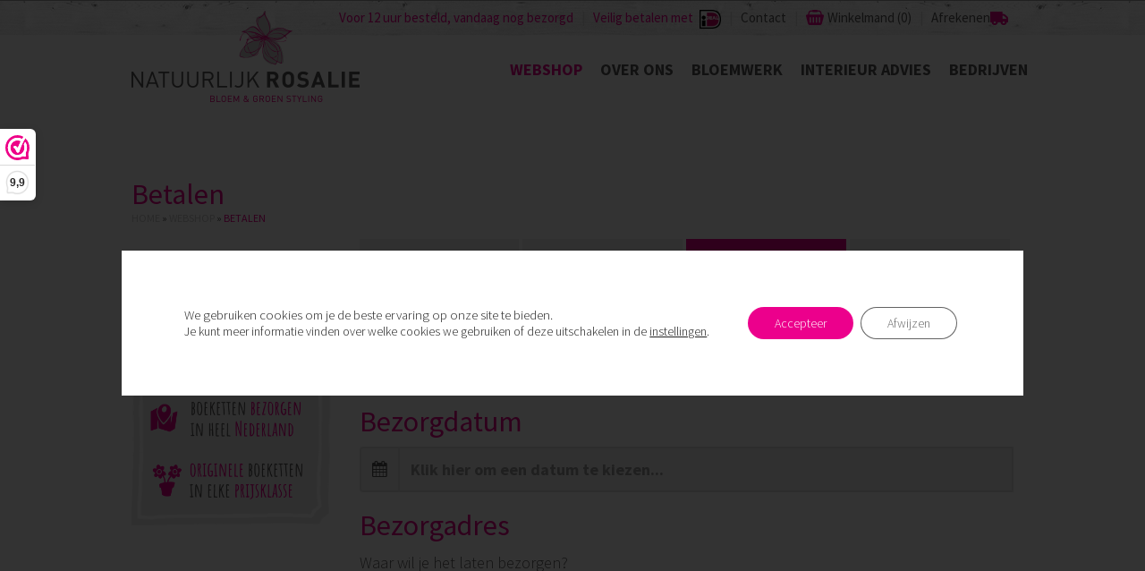

--- FILE ---
content_type: text/html; charset=UTF-8
request_url: https://natuurlijkrosalie.nl/webshop/betalen
body_size: 92091
content:
<!DOCTYPE html>
<html lang="nl-NL" >
    <head>
        <!-- Meta tags -->
        <meta charset="UTF-8" />
        <meta http-equiv="X-UA-Compatible" content="IE=edge" />
        <meta name="viewport" content="width=device-width, initial-scale=1" />

        

        <!-- Favicon -->
        <link rel="shortcut icon" href="https://natuurlijkrosalie.nl/wp-content/themes/natuurli/static/img/favicon.png" />

        <!-- HTML5 Shim and Respond.js IE8 support of HTML5 elements and media queries -->
        <!-- WARNING: Respond.js doesn't work if you view the page via file:// -->
        <!--[if lt IE 9]>
        <script src="//oss.maxcdn.com/libs/html5shiv/3.7.0/html5shiv.js"></script>
        <script src="//oss.maxcdn.com/libs/respond.js/1.4.2/respond.min.js"></script>
        <![endif]-->
        <!-- Google Tag Manager -->
        <script>(function(w,d,s,l,i){w[l]=w[l]||[];w[l].push({'gtm.start':
                    new Date().getTime(),event:'gtm.js'});var f=d.getElementsByTagName(s)[0],
                j=d.createElement(s),dl=l!='dataLayer'?'&l='+l:'';j.async=true;j.src=
                'https://www.googletagmanager.com/gtm.js?id='+i+dl;f.parentNode.insertBefore(j,f);
            })(window,document,'script','dataLayer','GTM-WBGZ78PG');</script>
        <!-- End Google Tag Manager -->
        <meta name='robots' content='noindex, nofollow' />

	<!-- This site is optimized with the Yoast SEO plugin v26.6 - https://yoast.com/wordpress/plugins/seo/ -->
	<title>Betalen - Natuurlijk Rosalie</title>
	<meta property="og:locale" content="nl_NL" />
	<meta property="og:type" content="article" />
	<meta property="og:title" content="Betalen - Natuurlijk Rosalie" />
	<meta property="og:url" content="https://natuurlijkrosalie.nl/webshop/betalen" />
	<meta property="og:site_name" content="Natuurlijk Rosalie" />
	<meta property="article:publisher" content="https://www.facebook.com/natuurlijkrosalie" />
	<meta property="article:modified_time" content="2024-01-18T08:07:33+00:00" />
	<meta name="twitter:card" content="summary_large_image" />
	<meta name="twitter:site" content="@Natuurl_Rosalie" />
	<script type="application/ld+json" class="yoast-schema-graph">{"@context":"https://schema.org","@graph":[{"@type":"WebPage","@id":"https://natuurlijkrosalie.nl/webshop/betalen","url":"https://natuurlijkrosalie.nl/webshop/betalen","name":"Betalen - Natuurlijk Rosalie","isPartOf":{"@id":"https://natuurlijkrosalie.nl/#website"},"datePublished":"2014-09-11T11:34:50+00:00","dateModified":"2024-01-18T08:07:33+00:00","breadcrumb":{"@id":"https://natuurlijkrosalie.nl/webshop/betalen#breadcrumb"},"inLanguage":"nl-NL","potentialAction":[{"@type":"ReadAction","target":["https://natuurlijkrosalie.nl/webshop/betalen"]}]},{"@type":"BreadcrumbList","@id":"https://natuurlijkrosalie.nl/webshop/betalen#breadcrumb","itemListElement":[{"@type":"ListItem","position":1,"name":"Home","item":"https://natuurlijkrosalie.nl/"},{"@type":"ListItem","position":2,"name":"Webshop","item":"https://natuurlijkrosalie.nl/webshop"},{"@type":"ListItem","position":3,"name":"Betalen"}]},{"@type":"WebSite","@id":"https://natuurlijkrosalie.nl/#website","url":"https://natuurlijkrosalie.nl/","name":"Natuurlijk Rosalie","description":"","potentialAction":[{"@type":"SearchAction","target":{"@type":"EntryPoint","urlTemplate":"https://natuurlijkrosalie.nl/?s={search_term_string}"},"query-input":{"@type":"PropertyValueSpecification","valueRequired":true,"valueName":"search_term_string"}}],"inLanguage":"nl-NL"}]}</script>
	<!-- / Yoast SEO plugin. -->


<link rel='dns-prefetch' href='//cdn.jsdelivr.net' />
<link rel='dns-prefetch' href='//maxcdn.bootstrapcdn.com' />
<link rel='dns-prefetch' href='//cdnjs.cloudflare.com' />
<link rel="alternate" type="application/rss+xml" title="Natuurlijk Rosalie &raquo; Betalen reacties feed" href="https://natuurlijkrosalie.nl/webshop/betalen/feed" />
<link rel="alternate" title="oEmbed (JSON)" type="application/json+oembed" href="https://natuurlijkrosalie.nl/wp-json/oembed/1.0/embed?url=https%3A%2F%2Fnatuurlijkrosalie.nl%2Fwebshop%2Fbetalen" />
<link rel="alternate" title="oEmbed (XML)" type="text/xml+oembed" href="https://natuurlijkrosalie.nl/wp-json/oembed/1.0/embed?url=https%3A%2F%2Fnatuurlijkrosalie.nl%2Fwebshop%2Fbetalen&#038;format=xml" />
<style id='wp-img-auto-sizes-contain-inline-css' type='text/css'>
img:is([sizes=auto i],[sizes^="auto," i]){contain-intrinsic-size:3000px 1500px}
/*# sourceURL=wp-img-auto-sizes-contain-inline-css */
</style>
<style id='wp-emoji-styles-inline-css' type='text/css'>

	img.wp-smiley, img.emoji {
		display: inline !important;
		border: none !important;
		box-shadow: none !important;
		height: 1em !important;
		width: 1em !important;
		margin: 0 0.07em !important;
		vertical-align: -0.1em !important;
		background: none !important;
		padding: 0 !important;
	}
/*# sourceURL=wp-emoji-styles-inline-css */
</style>
<style id='wp-block-library-inline-css' type='text/css'>
:root{--wp-block-synced-color:#7a00df;--wp-block-synced-color--rgb:122,0,223;--wp-bound-block-color:var(--wp-block-synced-color);--wp-editor-canvas-background:#ddd;--wp-admin-theme-color:#007cba;--wp-admin-theme-color--rgb:0,124,186;--wp-admin-theme-color-darker-10:#006ba1;--wp-admin-theme-color-darker-10--rgb:0,107,160.5;--wp-admin-theme-color-darker-20:#005a87;--wp-admin-theme-color-darker-20--rgb:0,90,135;--wp-admin-border-width-focus:2px}@media (min-resolution:192dpi){:root{--wp-admin-border-width-focus:1.5px}}.wp-element-button{cursor:pointer}:root .has-very-light-gray-background-color{background-color:#eee}:root .has-very-dark-gray-background-color{background-color:#313131}:root .has-very-light-gray-color{color:#eee}:root .has-very-dark-gray-color{color:#313131}:root .has-vivid-green-cyan-to-vivid-cyan-blue-gradient-background{background:linear-gradient(135deg,#00d084,#0693e3)}:root .has-purple-crush-gradient-background{background:linear-gradient(135deg,#34e2e4,#4721fb 50%,#ab1dfe)}:root .has-hazy-dawn-gradient-background{background:linear-gradient(135deg,#faaca8,#dad0ec)}:root .has-subdued-olive-gradient-background{background:linear-gradient(135deg,#fafae1,#67a671)}:root .has-atomic-cream-gradient-background{background:linear-gradient(135deg,#fdd79a,#004a59)}:root .has-nightshade-gradient-background{background:linear-gradient(135deg,#330968,#31cdcf)}:root .has-midnight-gradient-background{background:linear-gradient(135deg,#020381,#2874fc)}:root{--wp--preset--font-size--normal:16px;--wp--preset--font-size--huge:42px}.has-regular-font-size{font-size:1em}.has-larger-font-size{font-size:2.625em}.has-normal-font-size{font-size:var(--wp--preset--font-size--normal)}.has-huge-font-size{font-size:var(--wp--preset--font-size--huge)}.has-text-align-center{text-align:center}.has-text-align-left{text-align:left}.has-text-align-right{text-align:right}.has-fit-text{white-space:nowrap!important}#end-resizable-editor-section{display:none}.aligncenter{clear:both}.items-justified-left{justify-content:flex-start}.items-justified-center{justify-content:center}.items-justified-right{justify-content:flex-end}.items-justified-space-between{justify-content:space-between}.screen-reader-text{border:0;clip-path:inset(50%);height:1px;margin:-1px;overflow:hidden;padding:0;position:absolute;width:1px;word-wrap:normal!important}.screen-reader-text:focus{background-color:#ddd;clip-path:none;color:#444;display:block;font-size:1em;height:auto;left:5px;line-height:normal;padding:15px 23px 14px;text-decoration:none;top:5px;width:auto;z-index:100000}html :where(.has-border-color){border-style:solid}html :where([style*=border-top-color]){border-top-style:solid}html :where([style*=border-right-color]){border-right-style:solid}html :where([style*=border-bottom-color]){border-bottom-style:solid}html :where([style*=border-left-color]){border-left-style:solid}html :where([style*=border-width]){border-style:solid}html :where([style*=border-top-width]){border-top-style:solid}html :where([style*=border-right-width]){border-right-style:solid}html :where([style*=border-bottom-width]){border-bottom-style:solid}html :where([style*=border-left-width]){border-left-style:solid}html :where(img[class*=wp-image-]){height:auto;max-width:100%}:where(figure){margin:0 0 1em}html :where(.is-position-sticky){--wp-admin--admin-bar--position-offset:var(--wp-admin--admin-bar--height,0px)}@media screen and (max-width:600px){html :where(.is-position-sticky){--wp-admin--admin-bar--position-offset:0px}}
/*wp_block_styles_on_demand_placeholder:6968c035978cb*/
/*# sourceURL=wp-block-library-inline-css */
</style>
<style id='classic-theme-styles-inline-css' type='text/css'>
/*! This file is auto-generated */
.wp-block-button__link{color:#fff;background-color:#32373c;border-radius:9999px;box-shadow:none;text-decoration:none;padding:calc(.667em + 2px) calc(1.333em + 2px);font-size:1.125em}.wp-block-file__button{background:#32373c;color:#fff;text-decoration:none}
/*# sourceURL=/wp-includes/css/classic-themes.min.css */
</style>
<link rel='stylesheet' id='contact-form-7-css' href='https://natuurlijkrosalie.nl/wp-content/plugins/contact-form-7/includes/css/styles.css?ver=6.1.4' type='text/css' media='all' />
<link rel='stylesheet' id='google-fonts-css' href='//fonts.googleapis.com/css?family=Source+Sans+Pro%3A300%2C400%2C400italic%2C700%7CAmatic+SC%3A400%2C700&#038;ver=1' type='text/css' media='screen' />
<link rel='stylesheet' id='theme-css' href='https://natuurlijkrosalie.nl/wp-content/themes/natuurli/static/css/theme.min.css?ver=62' type='text/css' media='all' />
<link rel='stylesheet' id='moove_gdpr_frontend-css' href='https://natuurlijkrosalie.nl/wp-content/plugins/gdpr-cookie-compliance/dist/styles/gdpr-main-nf.css?ver=5.0.9' type='text/css' media='all' />
<style id='moove_gdpr_frontend-inline-css' type='text/css'>
				#moove_gdpr_cookie_info_bar .moove-gdpr-info-bar-container .moove-gdpr-info-bar-content a.mgbutton.moove-gdpr-infobar-reject-btn, 
				#moove_gdpr_cookie_info_bar .moove-gdpr-info-bar-container .moove-gdpr-info-bar-content button.mgbutton.moove-gdpr-infobar-reject-btn {
					background-color: transparent;
					box-shadow: inset 0 0 0 1px currentColor;
					opacity: .7;
					color: #202020;
				}

				#moove_gdpr_cookie_info_bar .moove-gdpr-info-bar-container .moove-gdpr-info-bar-content a.mgbutton.moove-gdpr-infobar-reject-btn:hover, 
				#moove_gdpr_cookie_info_bar .moove-gdpr-info-bar-container .moove-gdpr-info-bar-content button.mgbutton.moove-gdpr-infobar-reject-btn:hover {
					background-color: #202020;
					box-shadow: none;
					color: #fff;
					opacity: 1;
				}

				#moove_gdpr_cookie_info_bar:not(.gdpr-full-screen-infobar).moove-gdpr-dark-scheme .moove-gdpr-info-bar-container .moove-gdpr-info-bar-content a.mgbutton.moove-gdpr-infobar-reject-btn, #moove_gdpr_cookie_info_bar:not(.gdpr-full-screen-infobar).moove-gdpr-dark-scheme .moove-gdpr-info-bar-container .moove-gdpr-info-bar-content button.mgbutton.moove-gdpr-infobar-reject-btn {
					background-color: transparent;
					box-shadow: inset 0 0 0 1px currentColor;
					opacity: .7;
					color: #fff;
				}

				#moove_gdpr_cookie_info_bar:not(.gdpr-full-screen-infobar).moove-gdpr-dark-scheme .moove-gdpr-info-bar-container .moove-gdpr-info-bar-content a.mgbutton.moove-gdpr-infobar-reject-btn:hover, #moove_gdpr_cookie_info_bar:not(.gdpr-full-screen-infobar).moove-gdpr-dark-scheme .moove-gdpr-info-bar-container .moove-gdpr-info-bar-content button.mgbutton.moove-gdpr-infobar-reject-btn:hover {
					box-shadow: none;
					opacity: 1;
					color: #202020;
					background-color: #fff;
				}
							#moove_gdpr_cookie_modal .moove-gdpr-modal-content .moove-gdpr-tab-main h3.tab-title, 
				#moove_gdpr_cookie_modal .moove-gdpr-modal-content .moove-gdpr-tab-main span.tab-title,
				#moove_gdpr_cookie_modal .moove-gdpr-modal-content .moove-gdpr-modal-left-content #moove-gdpr-menu li a, 
				#moove_gdpr_cookie_modal .moove-gdpr-modal-content .moove-gdpr-modal-left-content #moove-gdpr-menu li button,
				#moove_gdpr_cookie_modal .moove-gdpr-modal-content .moove-gdpr-modal-left-content .moove-gdpr-branding-cnt a,
				#moove_gdpr_cookie_modal .moove-gdpr-modal-content .moove-gdpr-modal-footer-content .moove-gdpr-button-holder a.mgbutton, 
				#moove_gdpr_cookie_modal .moove-gdpr-modal-content .moove-gdpr-modal-footer-content .moove-gdpr-button-holder button.mgbutton,
				#moove_gdpr_cookie_modal .cookie-switch .cookie-slider:after, 
				#moove_gdpr_cookie_modal .cookie-switch .slider:after, 
				#moove_gdpr_cookie_modal .switch .cookie-slider:after, 
				#moove_gdpr_cookie_modal .switch .slider:after,
				#moove_gdpr_cookie_info_bar .moove-gdpr-info-bar-container .moove-gdpr-info-bar-content p, 
				#moove_gdpr_cookie_info_bar .moove-gdpr-info-bar-container .moove-gdpr-info-bar-content p a,
				#moove_gdpr_cookie_info_bar .moove-gdpr-info-bar-container .moove-gdpr-info-bar-content a.mgbutton, 
				#moove_gdpr_cookie_info_bar .moove-gdpr-info-bar-container .moove-gdpr-info-bar-content button.mgbutton,
				#moove_gdpr_cookie_modal .moove-gdpr-modal-content .moove-gdpr-tab-main .moove-gdpr-tab-main-content h1, 
				#moove_gdpr_cookie_modal .moove-gdpr-modal-content .moove-gdpr-tab-main .moove-gdpr-tab-main-content h2, 
				#moove_gdpr_cookie_modal .moove-gdpr-modal-content .moove-gdpr-tab-main .moove-gdpr-tab-main-content h3, 
				#moove_gdpr_cookie_modal .moove-gdpr-modal-content .moove-gdpr-tab-main .moove-gdpr-tab-main-content h4, 
				#moove_gdpr_cookie_modal .moove-gdpr-modal-content .moove-gdpr-tab-main .moove-gdpr-tab-main-content h5, 
				#moove_gdpr_cookie_modal .moove-gdpr-modal-content .moove-gdpr-tab-main .moove-gdpr-tab-main-content h6,
				#moove_gdpr_cookie_modal .moove-gdpr-modal-content.moove_gdpr_modal_theme_v2 .moove-gdpr-modal-title .tab-title,
				#moove_gdpr_cookie_modal .moove-gdpr-modal-content.moove_gdpr_modal_theme_v2 .moove-gdpr-tab-main h3.tab-title, 
				#moove_gdpr_cookie_modal .moove-gdpr-modal-content.moove_gdpr_modal_theme_v2 .moove-gdpr-tab-main span.tab-title,
				#moove_gdpr_cookie_modal .moove-gdpr-modal-content.moove_gdpr_modal_theme_v2 .moove-gdpr-branding-cnt a {
					font-weight: inherit				}
			#moove_gdpr_cookie_modal,#moove_gdpr_cookie_info_bar,.gdpr_cookie_settings_shortcode_content{font-family:inherit}#moove_gdpr_save_popup_settings_button{background-color:#373737;color:#fff}#moove_gdpr_save_popup_settings_button:hover{background-color:#000}#moove_gdpr_cookie_info_bar .moove-gdpr-info-bar-container .moove-gdpr-info-bar-content a.mgbutton,#moove_gdpr_cookie_info_bar .moove-gdpr-info-bar-container .moove-gdpr-info-bar-content button.mgbutton{background-color:#ec008c}#moove_gdpr_cookie_modal .moove-gdpr-modal-content .moove-gdpr-modal-footer-content .moove-gdpr-button-holder a.mgbutton,#moove_gdpr_cookie_modal .moove-gdpr-modal-content .moove-gdpr-modal-footer-content .moove-gdpr-button-holder button.mgbutton,.gdpr_cookie_settings_shortcode_content .gdpr-shr-button.button-green{background-color:#ec008c;border-color:#ec008c}#moove_gdpr_cookie_modal .moove-gdpr-modal-content .moove-gdpr-modal-footer-content .moove-gdpr-button-holder a.mgbutton:hover,#moove_gdpr_cookie_modal .moove-gdpr-modal-content .moove-gdpr-modal-footer-content .moove-gdpr-button-holder button.mgbutton:hover,.gdpr_cookie_settings_shortcode_content .gdpr-shr-button.button-green:hover{background-color:#fff;color:#ec008c}#moove_gdpr_cookie_modal .moove-gdpr-modal-content .moove-gdpr-modal-close i,#moove_gdpr_cookie_modal .moove-gdpr-modal-content .moove-gdpr-modal-close span.gdpr-icon{background-color:#ec008c;border:1px solid #ec008c}#moove_gdpr_cookie_info_bar span.moove-gdpr-infobar-allow-all.focus-g,#moove_gdpr_cookie_info_bar span.moove-gdpr-infobar-allow-all:focus,#moove_gdpr_cookie_info_bar button.moove-gdpr-infobar-allow-all.focus-g,#moove_gdpr_cookie_info_bar button.moove-gdpr-infobar-allow-all:focus,#moove_gdpr_cookie_info_bar span.moove-gdpr-infobar-reject-btn.focus-g,#moove_gdpr_cookie_info_bar span.moove-gdpr-infobar-reject-btn:focus,#moove_gdpr_cookie_info_bar button.moove-gdpr-infobar-reject-btn.focus-g,#moove_gdpr_cookie_info_bar button.moove-gdpr-infobar-reject-btn:focus,#moove_gdpr_cookie_info_bar span.change-settings-button.focus-g,#moove_gdpr_cookie_info_bar span.change-settings-button:focus,#moove_gdpr_cookie_info_bar button.change-settings-button.focus-g,#moove_gdpr_cookie_info_bar button.change-settings-button:focus{-webkit-box-shadow:0 0 1px 3px #ec008c;-moz-box-shadow:0 0 1px 3px #ec008c;box-shadow:0 0 1px 3px #ec008c}#moove_gdpr_cookie_modal .moove-gdpr-modal-content .moove-gdpr-modal-close i:hover,#moove_gdpr_cookie_modal .moove-gdpr-modal-content .moove-gdpr-modal-close span.gdpr-icon:hover,#moove_gdpr_cookie_info_bar span[data-href]>u.change-settings-button{color:#ec008c}#moove_gdpr_cookie_modal .moove-gdpr-modal-content .moove-gdpr-modal-left-content #moove-gdpr-menu li.menu-item-selected a span.gdpr-icon,#moove_gdpr_cookie_modal .moove-gdpr-modal-content .moove-gdpr-modal-left-content #moove-gdpr-menu li.menu-item-selected button span.gdpr-icon{color:inherit}#moove_gdpr_cookie_modal .moove-gdpr-modal-content .moove-gdpr-modal-left-content #moove-gdpr-menu li a span.gdpr-icon,#moove_gdpr_cookie_modal .moove-gdpr-modal-content .moove-gdpr-modal-left-content #moove-gdpr-menu li button span.gdpr-icon{color:inherit}#moove_gdpr_cookie_modal .gdpr-acc-link{line-height:0;font-size:0;color:transparent;position:absolute}#moove_gdpr_cookie_modal .moove-gdpr-modal-content .moove-gdpr-modal-close:hover i,#moove_gdpr_cookie_modal .moove-gdpr-modal-content .moove-gdpr-modal-left-content #moove-gdpr-menu li a,#moove_gdpr_cookie_modal .moove-gdpr-modal-content .moove-gdpr-modal-left-content #moove-gdpr-menu li button,#moove_gdpr_cookie_modal .moove-gdpr-modal-content .moove-gdpr-modal-left-content #moove-gdpr-menu li button i,#moove_gdpr_cookie_modal .moove-gdpr-modal-content .moove-gdpr-modal-left-content #moove-gdpr-menu li a i,#moove_gdpr_cookie_modal .moove-gdpr-modal-content .moove-gdpr-tab-main .moove-gdpr-tab-main-content a:hover,#moove_gdpr_cookie_info_bar.moove-gdpr-dark-scheme .moove-gdpr-info-bar-container .moove-gdpr-info-bar-content a.mgbutton:hover,#moove_gdpr_cookie_info_bar.moove-gdpr-dark-scheme .moove-gdpr-info-bar-container .moove-gdpr-info-bar-content button.mgbutton:hover,#moove_gdpr_cookie_info_bar.moove-gdpr-dark-scheme .moove-gdpr-info-bar-container .moove-gdpr-info-bar-content a:hover,#moove_gdpr_cookie_info_bar.moove-gdpr-dark-scheme .moove-gdpr-info-bar-container .moove-gdpr-info-bar-content button:hover,#moove_gdpr_cookie_info_bar.moove-gdpr-dark-scheme .moove-gdpr-info-bar-container .moove-gdpr-info-bar-content span.change-settings-button:hover,#moove_gdpr_cookie_info_bar.moove-gdpr-dark-scheme .moove-gdpr-info-bar-container .moove-gdpr-info-bar-content button.change-settings-button:hover,#moove_gdpr_cookie_info_bar.moove-gdpr-dark-scheme .moove-gdpr-info-bar-container .moove-gdpr-info-bar-content u.change-settings-button:hover,#moove_gdpr_cookie_info_bar span[data-href]>u.change-settings-button,#moove_gdpr_cookie_info_bar.moove-gdpr-dark-scheme .moove-gdpr-info-bar-container .moove-gdpr-info-bar-content a.mgbutton.focus-g,#moove_gdpr_cookie_info_bar.moove-gdpr-dark-scheme .moove-gdpr-info-bar-container .moove-gdpr-info-bar-content button.mgbutton.focus-g,#moove_gdpr_cookie_info_bar.moove-gdpr-dark-scheme .moove-gdpr-info-bar-container .moove-gdpr-info-bar-content a.focus-g,#moove_gdpr_cookie_info_bar.moove-gdpr-dark-scheme .moove-gdpr-info-bar-container .moove-gdpr-info-bar-content button.focus-g,#moove_gdpr_cookie_info_bar.moove-gdpr-dark-scheme .moove-gdpr-info-bar-container .moove-gdpr-info-bar-content a.mgbutton:focus,#moove_gdpr_cookie_info_bar.moove-gdpr-dark-scheme .moove-gdpr-info-bar-container .moove-gdpr-info-bar-content button.mgbutton:focus,#moove_gdpr_cookie_info_bar.moove-gdpr-dark-scheme .moove-gdpr-info-bar-container .moove-gdpr-info-bar-content a:focus,#moove_gdpr_cookie_info_bar.moove-gdpr-dark-scheme .moove-gdpr-info-bar-container .moove-gdpr-info-bar-content button:focus,#moove_gdpr_cookie_info_bar.moove-gdpr-dark-scheme .moove-gdpr-info-bar-container .moove-gdpr-info-bar-content span.change-settings-button.focus-g,span.change-settings-button:focus,button.change-settings-button.focus-g,button.change-settings-button:focus,#moove_gdpr_cookie_info_bar.moove-gdpr-dark-scheme .moove-gdpr-info-bar-container .moove-gdpr-info-bar-content u.change-settings-button.focus-g,#moove_gdpr_cookie_info_bar.moove-gdpr-dark-scheme .moove-gdpr-info-bar-container .moove-gdpr-info-bar-content u.change-settings-button:focus{color:#ec008c}#moove_gdpr_cookie_modal .moove-gdpr-branding.focus-g span,#moove_gdpr_cookie_modal .moove-gdpr-modal-content .moove-gdpr-tab-main a.focus-g,#moove_gdpr_cookie_modal .moove-gdpr-modal-content .moove-gdpr-tab-main .gdpr-cd-details-toggle.focus-g{color:#ec008c}#moove_gdpr_cookie_modal.gdpr_lightbox-hide{display:none}
/*# sourceURL=moove_gdpr_frontend-inline-css */
</style>
<script>(function(url,id){var script=document.createElement('script');script.async=true;script.src='https://'+url+'/sidebar.js?id='+id+'&c='+cachebuster(10,id);var ref=document.getElementsByTagName('script')[0];ref.parentNode.insertBefore(script,ref);function cachebuster(refreshMinutes,id){var now=Date.now();var interval=refreshMinutes*60e3;var shift=(Math.sin(id)||0)*interval;return Math.floor((now+shift)/interval);}})("dashboard.webwinkelkeur.nl",1218530);</script><link rel="https://api.w.org/" href="https://natuurlijkrosalie.nl/wp-json/" /><link rel="alternate" title="JSON" type="application/json" href="https://natuurlijkrosalie.nl/wp-json/wp/v2/pages/397" /><link rel="EditURI" type="application/rsd+xml" title="RSD" href="https://natuurlijkrosalie.nl/xmlrpc.php?rsd" />
<link rel='shortlink' href='https://natuurlijkrosalie.nl/?p=397' />
								<script>
					// Define dataLayer and the gtag function.
					window.dataLayer = window.dataLayer || [];
					function gtag(){dataLayer.push(arguments);}

					// Set default consent to 'denied' as a placeholder
					// Determine actual values based on your own requirements
					gtag('consent', 'default', {
						'ad_storage': 'denied',
						'ad_user_data': 'denied',
						'ad_personalization': 'denied',
						'analytics_storage': 'denied',
						'personalization_storage': 'denied',
						'security_storage': 'denied',
						'functionality_storage': 'denied',
						'wait_for_update': '2000'
					});
				</script>

				<!-- Google Tag Manager -->
				<script>(function(w,d,s,l,i){w[l]=w[l]||[];w[l].push({'gtm.start':
				new Date().getTime(),event:'gtm.js'});var f=d.getElementsByTagName(s)[0],
				j=d.createElement(s),dl=l!='dataLayer'?'&l='+l:'';j.async=true;j.src=
				'https://www.googletagmanager.com/gtm.js?id='+i+dl;f.parentNode.insertBefore(j,f);
				})(window,document,'script','dataLayer','GTM-WBGZ78PG');</script>
				<!-- End Google Tag Manager -->
							    </head>
    <body class="wp-singular page-template-default page page-id-397 page-child parent-pageid-9 wp-theme-natuurli" itemscope itemtype="http://schema.org/WebPage">
    <!-- Google Tag Manager (noscript) -->
    <noscript><iframe src="https://www.googletagmanager.com/ns.html?id=GTM-WBGZ78PG"
                      height="0" width="0" style="display:none;visibility:hidden"></iframe></noscript>
    <!-- End Google Tag Manager (noscript) -->
    <!--[if lt IE 9]><p class="ancient-browser">Uw browser is <strong>sterk verouderd!</strong> <a href="http://browsehappy.com/" target="_blank">Installeer een moderne browser</a> om deze website te bekijken.</p><![endif]-->

    <div id="left-sidebar" class="site-sidebar">
        <div class="sidebar-content">

            <!-- Responsive navigation -->
            <nav id="responsive-navigation" class="navigation" role="navigation">
                <ul class="menu"><li class="sidebar-toggle"><a href="#" data-action="toggle-sidebar" data-target="left-sidebar"><i class="fa fa-caret-right"></i></a></li><li id="menu-item-1170" class="menu-item menu-item-type-post_type menu-item-object-page menu-item-home menu-item-1170"><a href="https://natuurlijkrosalie.nl/">Home</a></li>
<li id="menu-item-1173" class="menu-item menu-item-type-post_type menu-item-object-page current-page-ancestor menu-item-has-children menu-item-1173"><a href="https://natuurlijkrosalie.nl/webshop">Webshop</a>
<ul class="sub-menu">
	<li id="menu-item-1185" class="menu-item menu-item-type-custom menu-item-object-custom menu-item-1185"><a href="https://natuurlijkrosalie.nl/webshop/producten/boeketten">Boeketten</a></li>
	<li id="menu-item-3883" class="menu-item menu-item-type-custom menu-item-object-custom menu-item-3883"><a href="https://natuurlijkrosalie.nl/webshop/producten/silk-ka-zijdeboeketten">Zijdeboeketten</a></li>
	<li id="menu-item-1186" class="menu-item menu-item-type-custom menu-item-object-custom menu-item-1186"><a href="https://natuurlijkrosalie.nl/webshop/producten/rouwwerk">Rouwwerk</a></li>
	<li id="menu-item-1189" class="menu-item menu-item-type-custom menu-item-object-custom menu-item-1189"><a href="https://natuurlijkrosalie.nl/webshop/producten/cadeaubonnen">Cadeaubonnen</a></li>
	<li id="menu-item-1190" class="menu-item menu-item-type-custom menu-item-object-custom menu-item-1190"><a href="https://natuurlijkrosalie.nl/webshop/producten/abonnementen">Abonnementen</a></li>
	<li id="menu-item-1191" class="menu-item menu-item-type-custom menu-item-object-custom menu-item-1191"><a href="https://natuurlijkrosalie.nl/webshop/producten/opgemaakte-wijnflessen">Opgemaakte Wijnflessen</a></li>
</ul>
</li>
<li id="menu-item-1174" class="menu-item menu-item-type-post_type menu-item-object-page menu-item-1174"><a href="https://natuurlijkrosalie.nl/de-winkel">Over ons</a></li>
<li id="menu-item-1171" class="menu-item menu-item-type-post_type menu-item-object-page menu-item-has-children menu-item-1171"><a href="https://natuurlijkrosalie.nl/bloemwerken">Bloemwerk</a>
<ul class="sub-menu">
	<li id="menu-item-1194" class="menu-item menu-item-type-post_type menu-item-object-page menu-item-1194"><a href="https://natuurlijkrosalie.nl/bloemwerken/bloemwerk">Bloemwerk</a></li>
	<li id="menu-item-1193" class="menu-item menu-item-type-post_type menu-item-object-page menu-item-1193"><a href="https://natuurlijkrosalie.nl/bloemwerken/bruidswerk">Bruidswerk</a></li>
	<li id="menu-item-1192" class="menu-item menu-item-type-post_type menu-item-object-page menu-item-1192"><a href="https://natuurlijkrosalie.nl/bloemwerken/rouwwerk">Rouwwerk</a></li>
	<li id="menu-item-1474" class="menu-item menu-item-type-post_type menu-item-object-page menu-item-1474"><a href="https://natuurlijkrosalie.nl/bloemwerken/events">Events</a></li>
</ul>
</li>
<li id="menu-item-2814" class="menu-item menu-item-type-post_type menu-item-object-page menu-item-2814"><a href="https://natuurlijkrosalie.nl/interieur-advies">Interieur advies</a></li>
<li id="menu-item-1195" class="menu-item menu-item-type-post_type menu-item-object-page menu-item-1195"><a href="https://natuurlijkrosalie.nl/bedrijven">Bedrijven</a></li>
<li id="menu-item-1172" class="menu-item menu-item-type-post_type menu-item-object-page menu-item-1172"><a href="https://natuurlijkrosalie.nl/contact">Contact</a></li>
</ul>                <ul class="menu">
                    <li></li>
                                            <li class="menu-item">
                            <a href="#" data-toggle="modal" data-target="#login-modal">Vaste klant? Nu inloggen</a>
                        </li>
                                    </ul>

                <div class="navigation-social">
                    <a href="https://www.instagram.com/natuurlijkrosalie/" target="_blank" class="social-media-icon">
                        <svg xmlns="http://www.w3.org/2000/svg" fill="currentColor" height="1em" viewBox="0 0 448 512"><path d="M224.1 141c-63.6 0-114.9 51.3-114.9 114.9s51.3 114.9 114.9 114.9S339 319.5 339 255.9 287.7 141 224.1 141zm0 189.6c-41.1 0-74.7-33.5-74.7-74.7s33.5-74.7 74.7-74.7 74.7 33.5 74.7 74.7-33.6 74.7-74.7 74.7zm146.4-194.3c0 14.9-12 26.8-26.8 26.8-14.9 0-26.8-12-26.8-26.8s12-26.8 26.8-26.8 26.8 12 26.8 26.8zm76.1 27.2c-1.7-35.9-9.9-67.7-36.2-93.9-26.2-26.2-58-34.4-93.9-36.2-37-2.1-147.9-2.1-184.9 0-35.8 1.7-67.6 9.9-93.9 36.1s-34.4 58-36.2 93.9c-2.1 37-2.1 147.9 0 184.9 1.7 35.9 9.9 67.7 36.2 93.9s58 34.4 93.9 36.2c37 2.1 147.9 2.1 184.9 0 35.9-1.7 67.7-9.9 93.9-36.2 26.2-26.2 34.4-58 36.2-93.9 2.1-37 2.1-147.8 0-184.8zM398.8 388c-7.8 19.6-22.9 34.7-42.6 42.6-29.5 11.7-99.5 9-132.1 9s-102.7 2.6-132.1-9c-19.6-7.8-34.7-22.9-42.6-42.6-11.7-29.5-9-99.5-9-132.1s-2.6-102.7 9-132.1c7.8-19.6 22.9-34.7 42.6-42.6 29.5-11.7 99.5-9 132.1-9s102.7-2.6 132.1 9c19.6 7.8 34.7 22.9 42.6 42.6 11.7 29.5 9 99.5 9 132.1s2.7 102.7-9 132.1z"/></svg>
                    </a>
                    <a href="https://www.facebook.com/natuurlijkrosalie" target="_blank" class="social-media-icon">
                        <svg xmlns="http://www.w3.org/2000/svg" fill="currentColor" height="1em" viewBox="0 0 448 512"><path d="M400 32H48A48 48 0 0 0 0 80v352a48 48 0 0 0 48 48h137.25V327.69h-63V256h63v-54.64c0-62.15 37-96.48 93.67-96.48 27.14 0 55.52 4.84 55.52 4.84v61h-31.27c-30.81 0-40.42 19.12-40.42 38.73V256h68.78l-11 71.69h-57.78V480H400a48 48 0 0 0 48-48V80a48 48 0 0 0-48-48z"/></svg>
                    </a>
                    <a href="https://nl.pinterest.com/natuurlijkrosalie/" target="_blank" class="social-media-icon">
                        <svg xmlns="http://www.w3.org/2000/svg" fill="currentColor" height="1em" viewBox="0 0 496 512"><path d="M496 256c0 137-111 248-248 248-25.6 0-50.2-3.9-73.4-11.1 10.1-16.5 25.2-43.5 30.8-65 3-11.6 15.4-59 15.4-59 8.1 15.4 31.7 28.5 56.8 28.5 74.8 0 128.7-68.8 128.7-154.3 0-81.9-66.9-143.2-152.9-143.2-107 0-163.9 71.8-163.9 150.1 0 36.4 19.4 81.7 50.3 96.1 4.7 2.2 7.2 1.2 8.3-3.3.8-3.4 5-20.3 6.9-28.1.6-2.5.3-4.7-1.7-7.1-10.1-12.5-18.3-35.3-18.3-56.6 0-54.7 41.4-107.6 112-107.6 60.9 0 103.6 41.5 103.6 100.9 0 67.1-33.9 113.6-78 113.6-24.3 0-42.6-20.1-36.7-44.8 7-29.5 20.5-61.3 20.5-82.6 0-19-10.2-34.9-31.4-34.9-24.9 0-44.9 25.7-44.9 60.2 0 22 7.4 36.8 7.4 36.8s-24.5 103.8-29 123.2c-5 21.4-3 51.6-.9 71.2C65.4 450.9 0 361.1 0 256 0 119 111 8 248 8s248 111 248 248z"/></svg>
                    </a>
                </div>
            </nav>
        </div>
    </div>

    <div id="wrapper">

        <!-- The header
        =========================== -->
        <header id="header" class="section-header" itemscope itemtype="http://schema.org/WPHeader" role="banner">
            <div class="container">

                <!-- Branding -->
                <h4 class="branding" itemscope="itemscope" itemtype="http://schema.org/Organization">
                    <a class="company-url" href="https://natuurlijkrosalie.nl" itemprop="url" rel="home">
                        <img class="company-logo" src="https://natuurlijkrosalie.nl/wp-content/themes/natuurli/static/img/logo.png" itemprop="logo" />
                        <span class="company-name" itemprop="name">Natuurlijk Rosalie</span>
                    </a>
                </h4>

                <div class="top-bar">
                                            <span class="text-primary hidden-xs">Voor 12 uur besteld, vandaag nog bezorgd <span class="line">|</span> Veilig betalen met <img src="https://natuurlijkrosalie.nl/wp-content/themes/natuurli/static/img/ideal.png" style="width: 24px; height: auto; margin-left: 4px;" /></span>
                                        <span class="line hidden-xs">|</span>
                    <a href="https://natuurlijkrosalie.nl/contact" class="hidden-xs">Contact</a>
                    <span class="line hidden-xs">|</span>
                    <a href="https://natuurlijkrosalie.nl/webshop/winkelmand" class="shoppingcart">Winkelmand (<span id="shopping-cart-count">0</span>)</a>
                    <span class="line hidden-xs">|</span>
                    <a href="https://natuurlijkrosalie.nl/webshop/betalen" class="pay hidden-xs">Afrekenen</a>
                </div>

                <!-- Primary navigation -->
                <nav id="primary-navigation" class="navigation" role="navigation">
                    <ul class="menu"><li class="sidebar-toggle"><a class="fa fa-bars" href="#" data-action="toggle-sidebar" data-target="left-sidebar"></a></li><li id="menu-item-218" class="menu-item menu-item-type-post_type menu-item-object-page current-page-ancestor menu-item-has-children menu-item-218"><a href="https://natuurlijkrosalie.nl/webshop">Webshop</a>
<ul class="sub-menu">
	<li id="menu-item-4431" class="menu-item menu-item-type-taxonomy menu-item-object-product_category menu-item-4431"><a href="https://natuurlijkrosalie.nl/webshop/producten/boeketten">Boeketten</a></li>
	<li id="menu-item-4429" class="menu-item menu-item-type-taxonomy menu-item-object-product_category menu-item-4429"><a href="https://natuurlijkrosalie.nl/webshop/producten/silk-ka-zijdeboeketten">Zijdeboeketten</a></li>
	<li id="menu-item-4428" class="menu-item menu-item-type-taxonomy menu-item-object-product_category menu-item-4428"><a href="https://natuurlijkrosalie.nl/webshop/producten/rouwwerk">Rouwwerk</a></li>
	<li id="menu-item-4427" class="menu-item menu-item-type-taxonomy menu-item-object-product_category menu-item-4427"><a href="https://natuurlijkrosalie.nl/webshop/producten/cadeaubonnen">Cadeaubonnen</a></li>
	<li id="menu-item-4426" class="menu-item menu-item-type-taxonomy menu-item-object-product_category menu-item-4426"><a href="https://natuurlijkrosalie.nl/webshop/producten/abonnementen">Abonnementen</a></li>
	<li id="menu-item-4425" class="menu-item menu-item-type-taxonomy menu-item-object-product_category menu-item-4425"><a href="https://natuurlijkrosalie.nl/webshop/producten/opgemaakte-wijnflessen">Opgemaakte wijnflessen</a></li>
</ul>
</li>
<li id="menu-item-217" class="menu-item menu-item-type-post_type menu-item-object-page menu-item-217"><a href="https://natuurlijkrosalie.nl/de-winkel">Over ons</a></li>
<li id="menu-item-1069" class="menu-item menu-item-type-post_type menu-item-object-page menu-item-has-children menu-item-1069"><a href="https://natuurlijkrosalie.nl/bloemwerken">Bloemwerk</a>
<ul class="sub-menu">
	<li id="menu-item-216" class="menu-item menu-item-type-post_type menu-item-object-page menu-item-216"><a href="https://natuurlijkrosalie.nl/bloemwerken/bloemwerk">Bloemwerk</a></li>
	<li id="menu-item-487" class="menu-item menu-item-type-post_type menu-item-object-page menu-item-487"><a href="https://natuurlijkrosalie.nl/bloemwerken/bruidswerk">Bruidswerk</a></li>
	<li id="menu-item-486" class="menu-item menu-item-type-post_type menu-item-object-page menu-item-486"><a href="https://natuurlijkrosalie.nl/bloemwerken/rouwwerk">Rouwwerk</a></li>
	<li id="menu-item-1475" class="menu-item menu-item-type-post_type menu-item-object-page menu-item-1475"><a href="https://natuurlijkrosalie.nl/bloemwerken/events">Events</a></li>
</ul>
</li>
<li id="menu-item-2815" class="menu-item menu-item-type-post_type menu-item-object-page menu-item-2815"><a href="https://natuurlijkrosalie.nl/interieur-advies">Interieur advies</a></li>
<li id="menu-item-220" class="menu-item menu-item-type-post_type menu-item-object-page menu-item-220"><a href="https://natuurlijkrosalie.nl/bedrijven">Bedrijven</a></li>
</ul>                </nav>
            </div>
        </header>
    <section id="header-image" class="no-image"></section>

    <section id="main">
        <div class="container">

            <h1 class="content-title">Betalen</h1>

            <p id="breadcrumbs"><span><span><a href="https://natuurlijkrosalie.nl/">Home</a></span> » <span><a href="https://natuurlijkrosalie.nl/webshop">Webshop</a></span> » <span class="breadcrumb_last" aria-current="page">Betalen</span></span></p>
            <div class="row">

                <div class="col-md-3 hidden-xs hidden-sm">
                    <div class="benefits"><img class="img-responsive" src="https://natuurlijkrosalie.nl/wp-content/themes/natuurli/static/img/benefits@2x.png" /></div>
                </div>

                <div class="col-sm-12 col-md-9">
                    <div id="shopping-cart" role="main">

                    <ul class="order-status">
                        <li class="order-status-item">
                            <a href="https://natuurlijkrosalie.nl/webshop/producten">Producten</a>
                        </li>
                        <li class="order-status-item">
                            <a href="https://natuurlijkrosalie.nl/webshop/winkelmand">Winkelmand</a>
                        </li>
                        <li class="order-status-item active">
                            <a href="https://natuurlijkrosalie.nl/webshop/betalen">Betalen</a>
                        </li>
                        <li class="order-status-item">
                            <span><i class="fa fa-check"></i></span>
                        </li>
                    </ul>

                                                        <div class="content">
                                                                    </div>
                            
                        <div id="add-to-shopping-cart-modal" class="mb-40">
                                                            <form method="post" role="form">
                                    <h3>Levering</h3>


                                    <div class="form-group">
                                        <div class="radio-inline">
                                            <label><input type="radio" name="delivery" value="0" /> Afhalen</label>
                                        </div>
                                        <div class="radio-inline">
                                            <label><input type="radio" name="delivery" value="1" checked /> Bezorgen</label>
                                        </div>
                                    </div>

                                    <div data-delivery="1" style="display: block;">

                                        <div class="js-delivery-date-wrapper">

                                            <h3>Bezorgdatum</h3>

                                            <div class="form-group">
                                                <div class="input-group">
                                                    <span class="input-group-addon"><i class="fa fa-calendar"></i></span>
                                                    <input id="add-delivery-modal-delivery_date" name="delivery_date" class="form-control" type="text" value="" placeholder="Klik hier om een datum te kiezen..." readonly />
                                                </div>
                                            </div>
                                        </div>

                                        <div class="js-delivery-address-wrapper" style="display: block;">

                                            <h3>Bezorgadres</h3>
                                            <p>Waar wil je het laten bezorgen?</p>
                                            <div class="row">
                                                <div class="col-sm-6">
                                                    <div class="form-group">
                                                        <input id="add-delivery-modal-name" name="delivery_first_name" class="form-control" type="text" value="" placeholder="Voornaam..." />
                                                        <span class="required"></span>
                                                    </div>
                                                </div>
                                                <div class="col-sm-6">
                                                    <div class="form-group">
                                                        <input id="add-delivery-modal-name" name="delivery_last_name" class="form-control" type="text" value="" placeholder="Achternaam..." />
                                                        <span class="required"></span>
                                                    </div>
                                                </div>
                                                <div class="col-sm-6">
                                                    <div class="form-group">
                                                        <input id="add-delivery-modal-street" name="delivery_street" class="form-control" type="text" value="" placeholder="Straat..." />
                                                        <span class="required"></span>
                                                    </div>
                                                </div>
                                                <div class="col-sm-3">
                                                    <div class="form-group">
                                                        <input id="add-delivery-modal-house_number" name="delivery_house_number" class="form-control" type="text" value="" placeholder="Huisnr..." />
                                                        <span class="required"></span>
                                                    </div>
                                                </div>
                                                <div class="col-sm-3">
                                                    <div class="form-group">
                                                        <input id="add-delivery-modal-house_number_postfix" name="delivery_house_number_postfix" class="form-control" type="text" value="" placeholder="Toev..." />
                                                    </div>
                                                </div>
                                            </div>

                                            <div class="row">
                                                <div class="col-sm-4">
                                                    <div class="form-group">
                                                        <input id="add-delivery-modal-postal_code" name="delivery_postal_code" class="form-control" type="text" value="" placeholder="Postcode...">
                                                        <span class="required"></span>
                                                    </div>
                                                </div>
                                                <div class="col-sm-8">
                                                    <div class="form-group">
                                                        <input id="add-delivery-modal-city" name="delivery_city" class="form-control" type="text" value="" placeholder="Plaats...">
                                                        <span class="required"></span>
                                                    </div>
                                                </div>
                                            </div>
                                        </div>
                                        <button type="submit" class="btn btn-block btn-primary btn-lg btn-bottom">Ga naar de volgende stap</button>
                                    </div>
                                </form>
                                                    </div>

                        <div class="delivery-overlay">
                                                    <div class="delivery-overlay-blurred">
                                <div class="delivery-overlay-alert alert alert-warning">Bezorgkosten worden berekend zodra bezorggegevens ingevuld zijn.</div>
                            </div>
                                                    <table class="table">
                                <thead>
                                <tr>
                                    <th width="75%">Product</th>
                                    <th>Subtotaal</th>
                                </tr>
                                </thead>
                                <tbody>
                                <tr><td colspan="4" class="text-center"><em>Uw winkelmand is leeg.</em></td></tr>                                </tbody>
                                <tfoot>
                                <tr>
                                    <th class="price-label text-right">Totaal excl. btw</th>
                                    <th class="price-label text-left" colspan="2">€ 0,00</th>
                                </tr>
                                                                <tr>
                                    <th class="price-label text-right">Te betalen</th>
                                    <th class="price-value" colspan="2">€ 0,00</th>
                                </tr>
                                </tfoot>
                            </table>

                            <form method="post" role="form">

                                <h3>Kortingscode</h3>

                                                                    <div class="row">
                                        <div class="col-sm-6">
                                            <div class="form-group">
                                                <input type="text" class="form-control" name="discount_code" value="" placeholder="Uw kortingscode..." />
                                            </div>
                                        </div>
                                        <div class="col-sm-6">
                                            <button type="submit" class="btn btn-default">Toevoegen</button>
                                        </div>
                                    </div>
                                                            </form>

                            <form method="post" role="form">

                                <h3>Uw gegevens</h3>

                                <p>
                                    Voer hier uw gegevens in. Het invoeren van uw naam, e-mailadres en telefoonnummer is verplicht.
                                    Als wij voor of tijdens het klaarmaken van uw bestelling óf tijdens het bezorgen vragen hebben,
                                    dan willen we altijd de mogelijkheid hebben om u telefonisch kunnen bereiken. Op uw e-mailadres
                                    ontvangt u een bevestiging van de bestelling en betaling.
                                </p>

                                <div class="row">
                                    <div class="col-sm-6">
                                        <div class="form-group">
                                            <input type="email" class="form-control" name="email_address" value="" placeholder="E-mailadres..." />
                                            <span class="required"></span>
                                        </div>
                                    </div>
                                    <div class="col-sm-6">
                                        <div class="form-group">
                                            <input type="text" class="form-control" name="phone_number" value="" placeholder="Telefoonnummer..." />
                                            <span class="required"></span>
                                        </div>
                                    </div>
                                </div>

                                <div class="form-group">
                                    <input type="text" class="form-control" name="company_name" value="" placeholder="Bedrijfsnaam..." />
                                </div>

                                <div class="row">
                                    <div class="col-sm-4">
                                        <div class="form-group">
                                            <input type="text" class="form-control" name="first_name" value=""  placeholder="Naam/aanhef..." />
                                            <span class="required"></span>
                                        </div>
                                    </div>
                                    <div class="col-sm-3">
                                        <div class="form-group">
                                            <input type="text" class="form-control" name="infix" value="" placeholder="Tussenvoeg..." />
                                        </div>
                                    </div>
                                    <div class="col-sm-5">
                                        <div class="form-group">
                                            <input type="text" class="form-control" name="last_name" value="" placeholder="Achternaam..." />
                                            <span class="required"></span>
                                        </div>
                                    </div>
                                </div>

                                <div class="row">
                                    <div class="col-sm-6">
                                        <div class="form-group">
                                            <input type="text" class="form-control" name="street" value="" placeholder="Straat..." />
                                        </div>
                                    </div>
                                    <div class="col-sm-3">
                                        <div class="form-group">
                                            <input type="text" class="form-control" name="number" value="" placeholder="Nummer..." />
                                        </div>
                                    </div>
                                    <div class="col-sm-3">
                                        <div class="form-group">
                                            <input type="text" class="form-control" name="number_postfix" value="" placeholder="Toevoeg..." />
                                        </div>
                                    </div>
                                </div>

                                <div class="row">
                                    <div class="col-sm-4">
                                        <div class="form-group">
                                            <input type="text" class="form-control" name="postal_code" value="" placeholder="Postcode..." />
                                        </div>
                                    </div>
                                    <div class="col-sm-8">
                                        <div class="form-group">
                                            <input type="text" class="form-control" name="city" value="" placeholder="Plaats..." />
                                        </div>
                                    </div>
                                </div>


                                <div data-delivery="0" style="display: none;">

                                    <h3>Afhaaldatum</h3>

                                    <div class="form-group">
                                        <div class="input-group">
                                            <span class="input-group-addon"><i class="fa fa-calendar"></i></span>
                                            <input id="add-delivery-modal-pickup_date" name="pickup_date" class="form-control" type="text" value="" placeholder="Klik hier om een datum te kiezen..." readonly />
                                        </div>
                                    </div>
                                </div>

                                <h3>Ik wil betalen met</h3>

                                <div class="form-group">
                                    <div class="radio-inline">
                                        <label><input type="radio" name="pay_method" value="ideal" checked /> iDeal</label>
                                    </div>
                                </div>


                                <label>Bank</label>
                                <div class="row">
                                    <div class="col-sm-6">
                                        <div class="form-group">
                                            <select class="form-control" name="issuer_id">
                                                <option value="01">ABN Amro Bank</option><option value="02">ASN Bank</option><option value="05">ING</option><option value="06">Rabobank</option><option value="07">SNS Bank</option><option value="08">RegioBank</option><option value="09">Triodos Bank</option><option value="10">Van Lanschot Kempen</option><option value="11">Knab</option><option value="12">bunq</option><option value="15">Revolut</option><option value="20">Yoursafe</option><option value="21">N26</option>                                            </select>
                                        </div>
                                    </div>
                                </div>

                                <h3>Opmerkingen</h3>

                                <div class="form-group">
                                    <textarea class="form-control" name="notes"></textarea>
                                </div>

                                <div class="form-group">
                                    <div class="checkbox-inline">
                                        <label><input type="checkbox" name="accept_newsletter" value="1" /> Ik wil me inschrijven voor de nieuwsbrief.</label>
                                    </div>
                                </div>

                                <div class="form-group">
                                    <div class="checkbox-inline">
                                        <label><input type="checkbox" name="accept_tc" value="1" /> Ik ga akkoord met de <a href="https://natuurlijkrosalie.nl/voorwaarden">algemene voorwaarden</a>.</label>
                                    </div>
                                </div>

                                <button type="submit" class="btn btn-primary" name="submit">Bevestigen en betalen</button>

                                <input type="hidden" id="_wpnonce" name="_wpnonce" value="77bedae40d" /><input type="hidden" name="_wp_http_referer" value="/webshop/betalen" />                            </form>

                        </div>
                    </div>
                </div>
            </div>
        </div>
    </section>

        </div><!-- /#wrapper -->

        <!-- The footer
        =========================== -->
        <footer id="footer" class="section-footer" itemscope itemtype="http://schema.org/WPFooter" role="contentinfo">
            <div id="footer-flower"></div>
            <div id="footer-top">
                <div class="container">
                    <div class="row">
                        <div class="col-sm-6 col-md-3 footer-section">
                            <div class="mb-20">
                                <strong>Natuurlijk Rosalie</strong><br />
                                Hogehuisstraat 7<br />
                                8271 BR IJsselmuiden                            </div>

                                                            <div class="footer-login"><a href="#" data-toggle="modal" data-target="#login-modal">Vaste klant? Nu inloggen</a></div>
                                                        <div class="mb-40">
                                <div class="mb-20">
                                    <strong>Nieuwsbrief!</strong> Schrijf je in en blijf op de hoogte van Natuurlijk Rosalie
                                </div>
                                
<div class="wpcf7 no-js" id="wpcf7-f6094-o1" lang="nl-NL" dir="ltr" data-wpcf7-id="6094">
<div class="screen-reader-response"><p role="status" aria-live="polite" aria-atomic="true"></p> <ul></ul></div>
<form action="/webshop/betalen#wpcf7-f6094-o1" method="post" class="wpcf7-form init" aria-label="Contactformulier" novalidate="novalidate" data-status="init">
<fieldset class="hidden-fields-container"><input type="hidden" name="_wpcf7" value="6094" /><input type="hidden" name="_wpcf7_version" value="6.1.4" /><input type="hidden" name="_wpcf7_locale" value="nl_NL" /><input type="hidden" name="_wpcf7_unit_tag" value="wpcf7-f6094-o1" /><input type="hidden" name="_wpcf7_container_post" value="0" /><input type="hidden" name="_wpcf7_posted_data_hash" value="" /><input type="hidden" name="_wpcf7_recaptcha_response" value="" />
</fieldset>
<p><span class="wpcf7-form-control-wrap" data-name="your-email"><input size="40" maxlength="400" class="wpcf7-form-control wpcf7-email wpcf7-validates-as-required wpcf7-text wpcf7-validates-as-email" autocomplete="email" aria-required="true" aria-invalid="false" placeholder="E-mailadres" value="" type="email" name="your-email" /></span>
</p>
<p><button class="btn-newsletter" type="submit"><i class="fa fa-paper-plane"></i></button>
</p><div class="wpcf7-response-output" aria-hidden="true"></div>
</form>
</div>
                            </div>
                        </div>
                        <div class="col-sm-6 col-md-3 footer-section">
                            <div class="mb-40">
                                <span class="prefix">T</span> (038) 3333659<br />
                                <span class="prefix">E</span> <a class="mailto" href="mailto:vasb@anghheyvwxebfnyvr.ay" target="_blank">vasb@anghheyvwxebfnyvr.ay</a><br />
                                <span class="prefix">W</span> <a href="http://natuurlijkrosalie.nl">www.natuurlijkrosalie.nl</a>
                            </div>
                           <div class="mb-40">
                               <a class="call-us" href="tel:(038) 3333659"><i class="fa fa-phone"></i> Bel ons</a>
                           </div>
                            <div class="mb-40">
                                <a href="https://www.instagram.com/natuurlijkrosalie/" target="_blank" class="social-media-icon">
                                    <svg xmlns="http://www.w3.org/2000/svg" fill="currentColor" height="1em" viewBox="0 0 448 512"><path d="M224.1 141c-63.6 0-114.9 51.3-114.9 114.9s51.3 114.9 114.9 114.9S339 319.5 339 255.9 287.7 141 224.1 141zm0 189.6c-41.1 0-74.7-33.5-74.7-74.7s33.5-74.7 74.7-74.7 74.7 33.5 74.7 74.7-33.6 74.7-74.7 74.7zm146.4-194.3c0 14.9-12 26.8-26.8 26.8-14.9 0-26.8-12-26.8-26.8s12-26.8 26.8-26.8 26.8 12 26.8 26.8zm76.1 27.2c-1.7-35.9-9.9-67.7-36.2-93.9-26.2-26.2-58-34.4-93.9-36.2-37-2.1-147.9-2.1-184.9 0-35.8 1.7-67.6 9.9-93.9 36.1s-34.4 58-36.2 93.9c-2.1 37-2.1 147.9 0 184.9 1.7 35.9 9.9 67.7 36.2 93.9s58 34.4 93.9 36.2c37 2.1 147.9 2.1 184.9 0 35.9-1.7 67.7-9.9 93.9-36.2 26.2-26.2 34.4-58 36.2-93.9 2.1-37 2.1-147.8 0-184.8zM398.8 388c-7.8 19.6-22.9 34.7-42.6 42.6-29.5 11.7-99.5 9-132.1 9s-102.7 2.6-132.1-9c-19.6-7.8-34.7-22.9-42.6-42.6-11.7-29.5-9-99.5-9-132.1s-2.6-102.7 9-132.1c7.8-19.6 22.9-34.7 42.6-42.6 29.5-11.7 99.5-9 132.1-9s102.7-2.6 132.1 9c19.6 7.8 34.7 22.9 42.6 42.6 11.7 29.5 9 99.5 9 132.1s2.7 102.7-9 132.1z"/></svg>
                                </a>
                                <a href="https://www.facebook.com/natuurlijkrosalie" target="_blank" class="social-media-icon">
                                    <svg xmlns="http://www.w3.org/2000/svg" fill="currentColor" height="1em" viewBox="0 0 448 512"><path d="M400 32H48A48 48 0 0 0 0 80v352a48 48 0 0 0 48 48h137.25V327.69h-63V256h63v-54.64c0-62.15 37-96.48 93.67-96.48 27.14 0 55.52 4.84 55.52 4.84v61h-31.27c-30.81 0-40.42 19.12-40.42 38.73V256h68.78l-11 71.69h-57.78V480H400a48 48 0 0 0 48-48V80a48 48 0 0 0-48-48z"/></svg>
                                </a>
                                <a href="https://nl.pinterest.com/natuurlijkrosalie/" target="_blank" class="social-media-icon">
                                    <svg xmlns="http://www.w3.org/2000/svg" fill="currentColor" height="1em" viewBox="0 0 496 512"><path d="M496 256c0 137-111 248-248 248-25.6 0-50.2-3.9-73.4-11.1 10.1-16.5 25.2-43.5 30.8-65 3-11.6 15.4-59 15.4-59 8.1 15.4 31.7 28.5 56.8 28.5 74.8 0 128.7-68.8 128.7-154.3 0-81.9-66.9-143.2-152.9-143.2-107 0-163.9 71.8-163.9 150.1 0 36.4 19.4 81.7 50.3 96.1 4.7 2.2 7.2 1.2 8.3-3.3.8-3.4 5-20.3 6.9-28.1.6-2.5.3-4.7-1.7-7.1-10.1-12.5-18.3-35.3-18.3-56.6 0-54.7 41.4-107.6 112-107.6 60.9 0 103.6 41.5 103.6 100.9 0 67.1-33.9 113.6-78 113.6-24.3 0-42.6-20.1-36.7-44.8 7-29.5 20.5-61.3 20.5-82.6 0-19-10.2-34.9-31.4-34.9-24.9 0-44.9 25.7-44.9 60.2 0 22 7.4 36.8 7.4 36.8s-24.5 103.8-29 123.2c-5 21.4-3 51.6-.9 71.2C65.4 450.9 0 361.1 0 256 0 119 111 8 248 8s248 111 248 248z"/></svg>
                                </a>
                            </div>
                        </div>
                        <div class="col-sm-6 col-md-3 footer-section">
                             <strong>Blader door ons assortiment</strong><br>
                            <ul class="footer-navigation">
                                                                    <li>
                                        <a href="https://natuurlijkrosalie.nl/webshop/producten/abonnementen">
                                            Abonnementen                                        </a>
                                    </li>
                                                                    <li>
                                        <a href="https://natuurlijkrosalie.nl/webshop/producten/boeketten">
                                            Boeketten                                        </a>
                                    </li>
                                                                    <li>
                                        <a href="https://natuurlijkrosalie.nl/webshop/producten/cadeaubonnen">
                                            Cadeaubonnen                                        </a>
                                    </li>
                                                                    <li>
                                        <a href="https://natuurlijkrosalie.nl/webshop/producten/extra-producten">
                                            Extra producten                                        </a>
                                    </li>
                                                                    <li>
                                        <a href="https://natuurlijkrosalie.nl/webshop/producten/opgemaakte-wijnflessen">
                                            Opgemaakte wijnflessen                                        </a>
                                    </li>
                                                                    <li>
                                        <a href="https://natuurlijkrosalie.nl/webshop/producten/rouwwerk">
                                            Rouwwerk                                        </a>
                                    </li>
                                                                    <li>
                                        <a href="https://natuurlijkrosalie.nl/webshop/producten/silk-ka-zijdeboeketten">
                                            Zijdeboeketten                                        </a>
                                    </li>
                                                            </ul>
                        </div>
                        <div class="col-sm-6 col-md-3 footer-section">
                            <iframe src="https://dashboard.webwinkelkeur.nl/webshops/widget_html?id=1218530&layout=new_default&theme=dark&color=%23FE008C&show=yes&view=slider&amount=6&width=auto&width_amount=280px&height=338px&interval=5000&language=nld" scrolling="no" class="wwk-widget-iframe wwk-widget--new_default wwk-widget--new_default--dark" style="border: 0; height: 250px!important; width: 100%!important;"></iframe>
                        </div>
                    </div>
                </div>
            </div>
            <div id="footer-bottom">
                <div class="container">
                    <div class="pull-left">
                        <h5 class="alt inline">U kunt hier veilig betalen met:</h5> <img src="https://natuurlijkrosalie.nl/wp-content/themes/natuurli/static/img/ideal.png" />
                    </div>
                    <div class="pull-right xs-margin-top">
                        <a href="https://natuurlijkrosalie.nl/voorwaarden">Algemene voorwaarden</a>
                        <span style="opacity: 0.6;">•</span>
                        <a href="https://natuurlijkrosalie.nl/veelgestelde-vragen">FAQ</a>
                        <span style="opacity: 0.6;">•</span>
                        <a href="https://natuurlijkrosalie.nl/retourbeleid">Retourbeleid</a>
                        <span style="opacity: 0.6;">•</span>
                        <a href="https://natuurlijkrosalie.nl/privacybeleid">Privacybeleid</a>
                        <span style="opacity: 0.6;">•</span>
                        <a href="https://natuurlijkrosalie.nl/verzendinformatie">Verzendinformatie</a>
                        <span style="opacity: 0.6;">•</span>
                        <a href="https://natuurlijkrosalie.nl/klachten">Klachten & complimenten</a>
                    </div>
                </div>
            </div>
        </footer>

        <!-- The register modal
        =========================== -->
        <div class="modal fade" id="register-modal" tabindex="-1" role="dialog" aria-labelledby="register-modal-label" aria-hidden="true">
            <div class="modal-dialog">
                <div class="modal-content">
                    <form id="register-form" class="form" role="form">
                        <div class="modal-header">
                            <button type="button" class="close" data-dismiss="modal" aria-hidden="true">×</button>
                            <h4 class="modal-title" id="register-modal-label">Registreren</h4>
                        </div>
                        <div class="modal-body">
                            <p>
                                Geef een volledig e-mailadres en telefoonnummer op om een nieuw account aan te maken voor deze webwinkel.
                                Zodra wij voor of tijdens het klaarmaken van uw bestelling óf tijdens het bezorgen vragen hebben,
                                dan willen we altijd de mogelijkheid hebben om u telefonisch kunnen bereiken.
                            </p>

                            <label>Inloggegevens</label>

                            <div class="form-group">
                                <input type="email" class="form-control" name="email_address" value="" placeholder="Uw e-mailadres..." />
                            </div>

                            <div class="form-group">
                                <input type="password" class="form-control" name="password" value="" placeholder="Uw wachtwoord..." />
                            </div>

                            <div class="form-group">
                                <input type="password" class="form-control" name="password_2" value="" placeholder="Uw wachtwoord herhalen..." />
                            </div>

                            <label>Naam en adres</label>

                            <div class="form-group">
                                <input type="text" class="form-control" name="first_name" value="" placeholder="Voornaam..." />
                            </div>

                            <div class="form-group">
                                <div class="row">
                                    <div class="col-sm-4">
                                        <input type="text" class="form-control" name="infix" value="" placeholder="Tussenv..." />
                                    </div>
                                    <div class="col-sm-8">
                                        <input type="text" class="form-control" name="last_name" value="" placeholder="Achternaam..." />
                                    </div>
                                </div>
                            </div>

                            <div class="form-group">
                                <input type="text" class="form-control" name="city" value="" placeholder="Uw woonplaats..." />
                            </div>

                            <div class="form-group">
                                <input type="text" class="form-control" name="phone_number" value="" placeholder="Uw telefoonnummer..." />
                            </div>

                            <input type="hidden" name="recaptcha_token" id="recaptcha_token">

                            <button type="submit" class="btn btn-block btn-primary">Registreren</button>

                            <p>
                                <small>
                                    Deze site wordt beschermd door reCAPTCHA en de
                                    <a href="https://policies.google.com/privacy" target="_blank">Privacy Policy</a> en
                                    <a href="https://policies.google.com/terms" target="_blank">Terms of Service</a> van Google zijn van toepassing.
                                </small>
                            </p>

                        </div>
                        <div class="modal-footer">
                            <p class="login-options-text"><small>Al eerder ingelogd geweest? Ga dan meteen naar <a href="#" data-dismiss="modal" data-toggle="modal" data-target="#login-modal">inloggen</a>.</small></p>
                        </div>
                    </form>
                </div>
            </div>
        </div>

        <!-- The login modal
        =========================== -->
        <div class="modal fade" id="login-modal" tabindex="-1" role="dialog" aria-labelledby="login-modal-label" aria-hidden="true">
            <div class="modal-dialog">
                <div class="modal-content">
                    <form id="login-form" class="form" role="form">
                        <div class="modal-header">
                            <button type="button" class="close" data-dismiss="modal" aria-hidden="true">×</button>
                            <h4 class="modal-title" id="login-modal-label">Inloggen</h4>
                        </div>
                        <div class="modal-body">
                            <p>Heeft u al een account aangemaakt? Log dan hier in.</p>

                            <form class="form" role="form">
                                <div class="form-group">
                                    <input type="email" class="form-control" name="email_address" value="" placeholder="Uw e-mailadres..." />
                                </div>

                                <div class="form-group">
                                    <input type="password" class="form-control" name="password" value="" placeholder="Uw wachtwoord..." />
                                </div>

                                <div class="checkbox-inline">
                                    <label>
                                        <input type="checkbox" name="remember" value="1" /> Ingelogd blijven
                                    </label>
                                </div>

                                <button type="submit" class="btn btn-block btn-primary">Inloggen</button>

                                <p>
                                    <small>
                                        Deze site wordt beschermd door reCAPTCHA en de
                                        <a href="https://policies.google.com/privacy" target="_blank">Privacy Policy</a> en
                                        <a href="https://policies.google.com/terms" target="_blank">Terms of Service</a> van Google zijn van toepassing.
                                    </small>
                                </p>
                            </form>
                        </div>
                        <div class="modal-footer">
                            <p class="login-options-text"><small >Bent u uw <a href="https://natuurlijkrosalie.nl/wp-login.php?action=lostpassword&redirect_to=https%3A%2F%2Fnatuurlijkrosalie.nl">wachtwoord vergeten</a>, of wilt u een <a href="#" data-dismiss="modal" data-toggle="modal" data-target="#register-modal">account registreren</a>?</small></p>
                        </div>
                    </form>
                </div>
            </div>
        </div>

        <div id="blueimp-gallery" class="blueimp-gallery blueimp-gallery-controls">
            <div class="slides"></div>
            <h3 class="title"></h3>
            <a class="prev">‹</a>
            <a class="next">›</a>
            <a class="close">×</a>
            <a class="play-pause"></a>
            <ol class="indicator"></ol>
        </div>

        
        
        
        <script>var tripress_ajax_url = 'https://natuurlijkrosalie.nl/wp-admin/admin-ajax.php', tripress_site_url = 'https://natuurlijkrosalie.nl';</script><script type="speculationrules">
{"prefetch":[{"source":"document","where":{"and":[{"href_matches":"/*"},{"not":{"href_matches":["/wp-*.php","/wp-admin/*","/wp-content/uploads/*","/wp-content/*","/wp-content/plugins/*","/wp-content/themes/natuurli/*","/*\\?(.+)"]}},{"not":{"selector_matches":"a[rel~=\"nofollow\"]"}},{"not":{"selector_matches":".no-prefetch, .no-prefetch a"}}]},"eagerness":"conservative"}]}
</script>
	<!--copyscapeskip-->
	<aside id="moove_gdpr_cookie_info_bar" class="moove-gdpr-info-bar-hidden moove-gdpr-align-center moove-gdpr-light-scheme gdpr_infobar_postion_bottom" aria-label="GDPR cookie banner" style="display: none;">
	<div class="moove-gdpr-info-bar-container">
		<div class="moove-gdpr-info-bar-content">
		
<div class="moove-gdpr-cookie-notice">
  <p><span style="font-size: 11pt">We gebruiken cookies om je de beste ervaring op onze site te bieden.</span></p>
<div class="moove-gdpr-cookie-notice">
<p>Je kunt meer informatie vinden over welke cookies we gebruiken of deze uitschakelen in de <button  aria-haspopup="true" data-href="#moove_gdpr_cookie_modal" class="change-settings-button">instellingen</button>.</p>
</div>
<div class="moove-gdpr-button-holder"></div>
</div>
<!--  .moove-gdpr-cookie-notice -->
		
<div class="moove-gdpr-button-holder">
			<button class="mgbutton moove-gdpr-infobar-allow-all gdpr-fbo-0" aria-label="Accepteer" >Accepteer</button>
						<button class="mgbutton moove-gdpr-infobar-reject-btn gdpr-fbo-1 "  aria-label="Afwijzen">Afwijzen</button>
			</div>
<!--  .button-container -->
		</div>
		<!-- moove-gdpr-info-bar-content -->
	</div>
	<!-- moove-gdpr-info-bar-container -->
	</aside>
	<!-- #moove_gdpr_cookie_info_bar -->
	<!--/copyscapeskip-->
<script type="text/javascript" src="https://natuurlijkrosalie.nl/wp-includes/js/dist/hooks.min.js?ver=dd5603f07f9220ed27f1" id="wp-hooks-js"></script>
<script type="text/javascript" src="https://natuurlijkrosalie.nl/wp-includes/js/dist/i18n.min.js?ver=c26c3dc7bed366793375" id="wp-i18n-js"></script>
<script type="text/javascript" id="wp-i18n-js-after">
/* <![CDATA[ */
wp.i18n.setLocaleData( { 'text direction\u0004ltr': [ 'ltr' ] } );
//# sourceURL=wp-i18n-js-after
/* ]]> */
</script>
<script type="text/javascript" src="https://natuurlijkrosalie.nl/wp-content/plugins/contact-form-7/includes/swv/js/index.js?ver=6.1.4" id="swv-js"></script>
<script type="text/javascript" id="contact-form-7-js-translations">
/* <![CDATA[ */
( function( domain, translations ) {
	var localeData = translations.locale_data[ domain ] || translations.locale_data.messages;
	localeData[""].domain = domain;
	wp.i18n.setLocaleData( localeData, domain );
} )( "contact-form-7", {"translation-revision-date":"2025-11-30 09:13:36+0000","generator":"GlotPress\/4.0.3","domain":"messages","locale_data":{"messages":{"":{"domain":"messages","plural-forms":"nplurals=2; plural=n != 1;","lang":"nl"},"This contact form is placed in the wrong place.":["Dit contactformulier staat op de verkeerde plek."],"Error:":["Fout:"]}},"comment":{"reference":"includes\/js\/index.js"}} );
//# sourceURL=contact-form-7-js-translations
/* ]]> */
</script>
<script type="text/javascript" id="contact-form-7-js-before">
/* <![CDATA[ */
var wpcf7 = {
    "api": {
        "root": "https:\/\/natuurlijkrosalie.nl\/wp-json\/",
        "namespace": "contact-form-7\/v1"
    }
};
//# sourceURL=contact-form-7-js-before
/* ]]> */
</script>
<script type="text/javascript" src="https://natuurlijkrosalie.nl/wp-content/plugins/contact-form-7/includes/js/index.js?ver=6.1.4" id="contact-form-7-js"></script>
<script type="text/javascript" src="https://cdn.jsdelivr.net/jquery/1.12.3/jquery.min.js?ver=1.12.3" id="jquery-js"></script>
<script type="text/javascript" src="https://cdn.jsdelivr.net/jquery.ui/1.11.4/jquery-ui.min.js?ver=1.11.4" id="jquery-ui-js"></script>
<script type="text/javascript" src="https://maxcdn.bootstrapcdn.com/bootstrap/3.3.6/js/bootstrap.min.js?ver=3.3.6" id="bootstrap-js"></script>
<script type="text/javascript" src="https://cdnjs.cloudflare.com/ajax/libs/blueimp-gallery/3.4.0/js/blueimp-gallery.min.js?ver=3.4.0" id="blueimp-gallery-js"></script>
<script type="text/javascript" src="https://cdnjs.cloudflare.com/ajax/libs/blueimp-gallery/3.4.0/js/jquery.blueimp-gallery.min.js?ver=3.4.0" id="jquery-blueimp-gallery-js"></script>
<script type="text/javascript" src="https://maps.google.com/maps/api/js?key=AIzaSyCzuOC138CQ0l1wi4S0bcuv24uKy0ZJo_g&amp;ver=1" id="google-maps-js"></script>
<script type="text/javascript" src="https://natuurlijkrosalie.nl/wp-content/themes/natuurli/static/js/jquery-google-maps.min.js?ver=3.0.rc1" id="jquery-google-maps-js"></script>
<script type="text/javascript" src="https://natuurlijkrosalie.nl/wp-content/themes/natuurli/static/js/jquery-rot13.min.js?ver=1" id="jquery-rot13-js"></script>
<script type="text/javascript" src="https://cdn.jsdelivr.net/npm/swiper@11.0.5/swiper-bundle.min.js?ver=11.0.5" id="swiper-js"></script>
<script type="text/javascript" src="https://cdnjs.cloudflare.com/ajax/libs/fslightbox/3.0.9/index.min.js?ver=3.0.9" id="fslightbox-js"></script>
<script type="text/javascript" src="https://www.google.com/recaptcha/api.js?render=6Ld7ggojAAAAABNv0ySDIPE28WMVjlmz2HtZD3Je" id="recaptcha-v3-js"></script>
<script type="text/javascript" src="https://natuurlijkrosalie.nl/wp-content/themes/natuurli/static/js/theme.min.js?ver=72" id="theme-js"></script>
<script type="text/javascript" src="https://www.google.com/recaptcha/api.js?render=6Ld7ggojAAAAABNv0ySDIPE28WMVjlmz2HtZD3Je&amp;ver=3.0" id="google-recaptcha-js"></script>
<script type="text/javascript" src="https://natuurlijkrosalie.nl/wp-includes/js/dist/vendor/wp-polyfill.min.js?ver=3.15.0" id="wp-polyfill-js"></script>
<script type="text/javascript" id="wpcf7-recaptcha-js-before">
/* <![CDATA[ */
var wpcf7_recaptcha = {
    "sitekey": "6Ld7ggojAAAAABNv0ySDIPE28WMVjlmz2HtZD3Je",
    "actions": {
        "homepage": "homepage",
        "contactform": "contactform"
    }
};
//# sourceURL=wpcf7-recaptcha-js-before
/* ]]> */
</script>
<script type="text/javascript" src="https://natuurlijkrosalie.nl/wp-content/plugins/contact-form-7/modules/recaptcha/index.js?ver=6.1.4" id="wpcf7-recaptcha-js"></script>
<script type="text/javascript" id="moove_gdpr_frontend-js-extra">
/* <![CDATA[ */
var moove_frontend_gdpr_scripts = {"ajaxurl":"https://natuurlijkrosalie.nl/wp-admin/admin-ajax.php","post_id":"397","plugin_dir":"https://natuurlijkrosalie.nl/wp-content/plugins/gdpr-cookie-compliance","show_icons":"all","is_page":"1","ajax_cookie_removal":"false","strict_init":"2","enabled_default":{"strict":1,"third_party":0,"advanced":0,"performance":0,"preference":0},"geo_location":"false","force_reload":"false","is_single":"","hide_save_btn":"false","current_user":"0","cookie_expiration":"365","script_delay":"1000","close_btn_action":"1","close_btn_rdr":"","scripts_defined":"{\"cache\":true,\"header\":\"\",\"body\":\"\",\"footer\":\"\",\"thirdparty\":{\"header\":\"\\t\\t\\t\\t\\t\\t\\t\\t\u003Cscript data-gdpr\u003E\\n\\t\\t\\t\\t\\tgtag('consent', 'update', {\\n\\t\\t\\t\\t\\t'ad_storage': 'granted',\\n\\t\\t\\t\\t\\t'ad_user_data': 'granted',\\n\\t\\t\\t\\t\\t'ad_personalization': 'granted',\\n\\t\\t\\t\\t\\t'analytics_storage': 'granted',\\n\\t\\t\\t\\t\\t'personalization_storage': 'granted',\\n\\t\\t\\t\\t\\t\\t'security_storage': 'granted',\\n\\t\\t\\t\\t\\t\\t'functionality_storage': 'granted',\\n\\t\\t\\t\\t});\\n\\n\\t\\t\\t\\tdataLayer.push({\\n\\t\\t\\t\\t\\t'event': 'cookie_consent_update'\\n\\t\\t\\t\\t\\t});\\n\\t\\t\\t\\t\u003C\\/script\u003E\\t\\n\\t\\t\\t\\t\\t\\t\\t\\t\",\"body\":\"\",\"footer\":\"\"},\"strict\":{\"header\":\"\",\"body\":\"\",\"footer\":\"\"},\"advanced\":{\"header\":\"\",\"body\":\"\",\"footer\":\"\"}}","gdpr_scor":"true","wp_lang":"","wp_consent_api":"false","gdpr_nonce":"cc2e816ee0"};
//# sourceURL=moove_gdpr_frontend-js-extra
/* ]]> */
</script>
<script type="text/javascript" src="https://natuurlijkrosalie.nl/wp-content/plugins/gdpr-cookie-compliance/dist/scripts/main.js?ver=5.0.9" id="moove_gdpr_frontend-js"></script>
<script type="text/javascript" id="moove_gdpr_frontend-js-after">
/* <![CDATA[ */
var gdpr_consent__strict = "false"
var gdpr_consent__thirdparty = "false"
var gdpr_consent__advanced = "false"
var gdpr_consent__performance = "false"
var gdpr_consent__preference = "false"
var gdpr_consent__cookies = ""
//# sourceURL=moove_gdpr_frontend-js-after
/* ]]> */
</script>
<script id="wp-emoji-settings" type="application/json">
{"baseUrl":"https://s.w.org/images/core/emoji/17.0.2/72x72/","ext":".png","svgUrl":"https://s.w.org/images/core/emoji/17.0.2/svg/","svgExt":".svg","source":{"concatemoji":"https://natuurlijkrosalie.nl/wp-includes/js/wp-emoji-release.min.js?ver=a26844f9a386bf5c03583bf5ec321718"}}
</script>
<script type="module">
/* <![CDATA[ */
/*! This file is auto-generated */
const a=JSON.parse(document.getElementById("wp-emoji-settings").textContent),o=(window._wpemojiSettings=a,"wpEmojiSettingsSupports"),s=["flag","emoji"];function i(e){try{var t={supportTests:e,timestamp:(new Date).valueOf()};sessionStorage.setItem(o,JSON.stringify(t))}catch(e){}}function c(e,t,n){e.clearRect(0,0,e.canvas.width,e.canvas.height),e.fillText(t,0,0);t=new Uint32Array(e.getImageData(0,0,e.canvas.width,e.canvas.height).data);e.clearRect(0,0,e.canvas.width,e.canvas.height),e.fillText(n,0,0);const a=new Uint32Array(e.getImageData(0,0,e.canvas.width,e.canvas.height).data);return t.every((e,t)=>e===a[t])}function p(e,t){e.clearRect(0,0,e.canvas.width,e.canvas.height),e.fillText(t,0,0);var n=e.getImageData(16,16,1,1);for(let e=0;e<n.data.length;e++)if(0!==n.data[e])return!1;return!0}function u(e,t,n,a){switch(t){case"flag":return n(e,"\ud83c\udff3\ufe0f\u200d\u26a7\ufe0f","\ud83c\udff3\ufe0f\u200b\u26a7\ufe0f")?!1:!n(e,"\ud83c\udde8\ud83c\uddf6","\ud83c\udde8\u200b\ud83c\uddf6")&&!n(e,"\ud83c\udff4\udb40\udc67\udb40\udc62\udb40\udc65\udb40\udc6e\udb40\udc67\udb40\udc7f","\ud83c\udff4\u200b\udb40\udc67\u200b\udb40\udc62\u200b\udb40\udc65\u200b\udb40\udc6e\u200b\udb40\udc67\u200b\udb40\udc7f");case"emoji":return!a(e,"\ud83e\u1fac8")}return!1}function f(e,t,n,a){let r;const o=(r="undefined"!=typeof WorkerGlobalScope&&self instanceof WorkerGlobalScope?new OffscreenCanvas(300,150):document.createElement("canvas")).getContext("2d",{willReadFrequently:!0}),s=(o.textBaseline="top",o.font="600 32px Arial",{});return e.forEach(e=>{s[e]=t(o,e,n,a)}),s}function r(e){var t=document.createElement("script");t.src=e,t.defer=!0,document.head.appendChild(t)}a.supports={everything:!0,everythingExceptFlag:!0},new Promise(t=>{let n=function(){try{var e=JSON.parse(sessionStorage.getItem(o));if("object"==typeof e&&"number"==typeof e.timestamp&&(new Date).valueOf()<e.timestamp+604800&&"object"==typeof e.supportTests)return e.supportTests}catch(e){}return null}();if(!n){if("undefined"!=typeof Worker&&"undefined"!=typeof OffscreenCanvas&&"undefined"!=typeof URL&&URL.createObjectURL&&"undefined"!=typeof Blob)try{var e="postMessage("+f.toString()+"("+[JSON.stringify(s),u.toString(),c.toString(),p.toString()].join(",")+"));",a=new Blob([e],{type:"text/javascript"});const r=new Worker(URL.createObjectURL(a),{name:"wpTestEmojiSupports"});return void(r.onmessage=e=>{i(n=e.data),r.terminate(),t(n)})}catch(e){}i(n=f(s,u,c,p))}t(n)}).then(e=>{for(const n in e)a.supports[n]=e[n],a.supports.everything=a.supports.everything&&a.supports[n],"flag"!==n&&(a.supports.everythingExceptFlag=a.supports.everythingExceptFlag&&a.supports[n]);var t;a.supports.everythingExceptFlag=a.supports.everythingExceptFlag&&!a.supports.flag,a.supports.everything||((t=a.source||{}).concatemoji?r(t.concatemoji):t.wpemoji&&t.twemoji&&(r(t.twemoji),r(t.wpemoji)))});
//# sourceURL=https://natuurlijkrosalie.nl/wp-includes/js/wp-emoji-loader.min.js
/* ]]> */
</script>

    
	<!--copyscapeskip-->
	<!-- V1 -->
	<dialog id="moove_gdpr_cookie_modal" class="gdpr_lightbox-hide" aria-modal="true" aria-label="GDPR Instellingen scherm">
	<div class="moove-gdpr-modal-content moove-clearfix logo-position-left moove_gdpr_modal_theme_v1">
		    
		<button class="moove-gdpr-modal-close" autofocus aria-label="Sluit AVG/GDPR cookie instellingen">
			<span class="gdpr-sr-only">Sluit AVG/GDPR cookie instellingen</span>
			<span class="gdpr-icon moovegdpr-arrow-close"></span>
		</button>
				<div class="moove-gdpr-modal-left-content">
		
<div class="moove-gdpr-company-logo-holder">
	<img src="https://natuurlijkrosalie.nl/wp-content/uploads/2025/08/icon.png" alt=""   width="150"  height="151"  class="img-responsive" />
</div>
<!--  .moove-gdpr-company-logo-holder -->
		<ul id="moove-gdpr-menu">
			
<li class="menu-item-on menu-item-privacy_overview menu-item-selected">
	<button data-href="#privacy_overview" class="moove-gdpr-tab-nav" aria-label="Privacyoverzicht">
	<span class="gdpr-nav-tab-title">Privacyoverzicht</span>
	</button>
</li>

	<li class="menu-item-strict-necessary-cookies menu-item-off">
	<button data-href="#strict-necessary-cookies" class="moove-gdpr-tab-nav" aria-label="Noodzakelijk">
		<span class="gdpr-nav-tab-title">Noodzakelijk</span>
	</button>
	</li>


	<li class="menu-item-off menu-item-third_party_cookies">
	<button data-href="#third_party_cookies" class="moove-gdpr-tab-nav" aria-label="Analytics">
		<span class="gdpr-nav-tab-title">Analytics</span>
	</button>
	</li>



		</ul>
		
<div class="moove-gdpr-branding-cnt">
			<a href="https://wordpress.org/plugins/gdpr-cookie-compliance/" rel="noopener noreferrer" target="_blank" class='moove-gdpr-branding'>Powered by&nbsp; <span>GDPR Cookie Compliance</span></a>
		</div>
<!--  .moove-gdpr-branding -->
		</div>
		<!--  .moove-gdpr-modal-left-content -->
		<div class="moove-gdpr-modal-right-content">
		<div class="moove-gdpr-modal-title">
			 
		</div>
		<!-- .moove-gdpr-modal-ritle -->
		<div class="main-modal-content">

			<div class="moove-gdpr-tab-content">
			
<div id="privacy_overview" class="moove-gdpr-tab-main">
		<span class="tab-title">Privacyoverzicht</span>
		<div class="moove-gdpr-tab-main-content">
	<p>Deze website maakt gebruik van cookies zodat wij u de best mogelijke gebruikerservaring kunnen bieden. Cookie-informatie wordt in uw browser opgeslagen en voert functies uit zoals het herkennen van u wanneer u terugkeert naar onze website en het helpen van ons team te begrijpen welke delen van de website u het meest interessant en nuttig vindt.</p>
		</div>
	<!--  .moove-gdpr-tab-main-content -->

</div>
<!-- #privacy_overview -->
			
  <div id="strict-necessary-cookies" class="moove-gdpr-tab-main" style="display:none">
    <span class="tab-title">Noodzakelijk</span>
    <div class="moove-gdpr-tab-main-content">
      <p>Strikt noodzakelijke cookies moeten te allen tijde ingeschakeld zijn, zodat wij uw voorkeuren voor cookie-instellingen kunnen opslaan.</p>
      <div class="moove-gdpr-status-bar ">
        <div class="gdpr-cc-form-wrap">
          <div class="gdpr-cc-form-fieldset">
            <label class="cookie-switch" for="moove_gdpr_strict_cookies">    
              <span class="gdpr-sr-only">In-/uitschakelen cookies</span>        
              <input type="checkbox" aria-label="Noodzakelijk"  value="check" name="moove_gdpr_strict_cookies" id="moove_gdpr_strict_cookies">
              <span class="cookie-slider cookie-round gdpr-sr" data-text-enable="Ingeschakeld" data-text-disabled="Uitgeschakeld">
                <span class="gdpr-sr-label">
                  <span class="gdpr-sr-enable">Ingeschakeld</span>
                  <span class="gdpr-sr-disable">Uitgeschakeld</span>
                </span>
              </span>
            </label>
          </div>
          <!-- .gdpr-cc-form-fieldset -->
        </div>
        <!-- .gdpr-cc-form-wrap -->
      </div>
      <!-- .moove-gdpr-status-bar -->
                                              
    </div>
    <!--  .moove-gdpr-tab-main-content -->
  </div>
  <!-- #strict-necesarry-cookies -->
			
  <div id="third_party_cookies" class="moove-gdpr-tab-main" style="display:none">
    <span class="tab-title">Analytics</span>
    <div class="moove-gdpr-tab-main-content">
      <p>Deze site gebruikt Google Analytics om anonieme informatie zoals bezoekersaantallen en meest populaire pagina's te verzamelen.</p>
<p>Door deze cookie aan te laten staan help je onze site te verbeteren.</p>
      <div class="moove-gdpr-status-bar">
        <div class="gdpr-cc-form-wrap">
          <div class="gdpr-cc-form-fieldset">
            <label class="cookie-switch" for="moove_gdpr_performance_cookies">    
              <span class="gdpr-sr-only">In-/uitschakelen cookies</span>     
              <input type="checkbox" aria-label="Analytics" value="check" name="moove_gdpr_performance_cookies" id="moove_gdpr_performance_cookies" disabled>
              <span class="cookie-slider cookie-round gdpr-sr" data-text-enable="Ingeschakeld" data-text-disabled="Uitgeschakeld">
                <span class="gdpr-sr-label">
                  <span class="gdpr-sr-enable">Ingeschakeld</span>
                  <span class="gdpr-sr-disable">Uitgeschakeld</span>
                </span>
              </span>
            </label>
          </div>
          <!-- .gdpr-cc-form-fieldset -->
        </div>
        <!-- .gdpr-cc-form-wrap -->
      </div>
      <!-- .moove-gdpr-status-bar -->
             
    </div>
    <!--  .moove-gdpr-tab-main-content -->
  </div>
  <!-- #third_party_cookies -->
			
									
			</div>
			<!--  .moove-gdpr-tab-content -->
		</div>
		<!--  .main-modal-content -->
		<div class="moove-gdpr-modal-footer-content">
			<div class="moove-gdpr-button-holder">
						<button class="mgbutton moove-gdpr-modal-allow-all button-visible" aria-label="Alles inschakelen">Alles inschakelen</button>
								<button class="mgbutton moove-gdpr-modal-save-settings button-visible" aria-label="Wijzigingen opslaan">Wijzigingen opslaan</button>
				</div>
<!--  .moove-gdpr-button-holder -->
		</div>
		<!--  .moove-gdpr-modal-footer-content -->
		</div>
		<!--  .moove-gdpr-modal-right-content -->

		<div class="moove-clearfix"></div>

	</div>
	<!--  .moove-gdpr-modal-content -->
	</dialog>
	<!-- #moove_gdpr_cookie_modal -->
	<!--/copyscapeskip-->
        <script>(function(n,r){var e=document.createElement("script");e.async=!0,e.src=n+"/sidebar.js?id="+r+"&c="+c(10,r);var t=document.getElementsByTagName("script")[0];t.parentNode.insertBefore(e,t);function c(s,i){var o=Date.now(),a=s*6e4,_=(Math.sin(i)||0)*a;return Math.floor((o+_)/a)}})("https://dashboard.webwinkelkeur.nl",1218530);</script>
    </body>
</html>

--- FILE ---
content_type: text/html; charset=utf-8
request_url: https://www.google.com/recaptcha/api2/anchor?ar=1&k=6Ld7ggojAAAAABNv0ySDIPE28WMVjlmz2HtZD3Je&co=aHR0cHM6Ly9uYXR1dXJsaWprcm9zYWxpZS5ubDo0NDM.&hl=en&v=9TiwnJFHeuIw_s0wSd3fiKfN&size=invisible&anchor-ms=20000&execute-ms=30000&cb=hatn8cdopmtx
body_size: 48395
content:
<!DOCTYPE HTML><html dir="ltr" lang="en"><head><meta http-equiv="Content-Type" content="text/html; charset=UTF-8">
<meta http-equiv="X-UA-Compatible" content="IE=edge">
<title>reCAPTCHA</title>
<style type="text/css">
/* cyrillic-ext */
@font-face {
  font-family: 'Roboto';
  font-style: normal;
  font-weight: 400;
  font-stretch: 100%;
  src: url(//fonts.gstatic.com/s/roboto/v48/KFO7CnqEu92Fr1ME7kSn66aGLdTylUAMa3GUBHMdazTgWw.woff2) format('woff2');
  unicode-range: U+0460-052F, U+1C80-1C8A, U+20B4, U+2DE0-2DFF, U+A640-A69F, U+FE2E-FE2F;
}
/* cyrillic */
@font-face {
  font-family: 'Roboto';
  font-style: normal;
  font-weight: 400;
  font-stretch: 100%;
  src: url(//fonts.gstatic.com/s/roboto/v48/KFO7CnqEu92Fr1ME7kSn66aGLdTylUAMa3iUBHMdazTgWw.woff2) format('woff2');
  unicode-range: U+0301, U+0400-045F, U+0490-0491, U+04B0-04B1, U+2116;
}
/* greek-ext */
@font-face {
  font-family: 'Roboto';
  font-style: normal;
  font-weight: 400;
  font-stretch: 100%;
  src: url(//fonts.gstatic.com/s/roboto/v48/KFO7CnqEu92Fr1ME7kSn66aGLdTylUAMa3CUBHMdazTgWw.woff2) format('woff2');
  unicode-range: U+1F00-1FFF;
}
/* greek */
@font-face {
  font-family: 'Roboto';
  font-style: normal;
  font-weight: 400;
  font-stretch: 100%;
  src: url(//fonts.gstatic.com/s/roboto/v48/KFO7CnqEu92Fr1ME7kSn66aGLdTylUAMa3-UBHMdazTgWw.woff2) format('woff2');
  unicode-range: U+0370-0377, U+037A-037F, U+0384-038A, U+038C, U+038E-03A1, U+03A3-03FF;
}
/* math */
@font-face {
  font-family: 'Roboto';
  font-style: normal;
  font-weight: 400;
  font-stretch: 100%;
  src: url(//fonts.gstatic.com/s/roboto/v48/KFO7CnqEu92Fr1ME7kSn66aGLdTylUAMawCUBHMdazTgWw.woff2) format('woff2');
  unicode-range: U+0302-0303, U+0305, U+0307-0308, U+0310, U+0312, U+0315, U+031A, U+0326-0327, U+032C, U+032F-0330, U+0332-0333, U+0338, U+033A, U+0346, U+034D, U+0391-03A1, U+03A3-03A9, U+03B1-03C9, U+03D1, U+03D5-03D6, U+03F0-03F1, U+03F4-03F5, U+2016-2017, U+2034-2038, U+203C, U+2040, U+2043, U+2047, U+2050, U+2057, U+205F, U+2070-2071, U+2074-208E, U+2090-209C, U+20D0-20DC, U+20E1, U+20E5-20EF, U+2100-2112, U+2114-2115, U+2117-2121, U+2123-214F, U+2190, U+2192, U+2194-21AE, U+21B0-21E5, U+21F1-21F2, U+21F4-2211, U+2213-2214, U+2216-22FF, U+2308-230B, U+2310, U+2319, U+231C-2321, U+2336-237A, U+237C, U+2395, U+239B-23B7, U+23D0, U+23DC-23E1, U+2474-2475, U+25AF, U+25B3, U+25B7, U+25BD, U+25C1, U+25CA, U+25CC, U+25FB, U+266D-266F, U+27C0-27FF, U+2900-2AFF, U+2B0E-2B11, U+2B30-2B4C, U+2BFE, U+3030, U+FF5B, U+FF5D, U+1D400-1D7FF, U+1EE00-1EEFF;
}
/* symbols */
@font-face {
  font-family: 'Roboto';
  font-style: normal;
  font-weight: 400;
  font-stretch: 100%;
  src: url(//fonts.gstatic.com/s/roboto/v48/KFO7CnqEu92Fr1ME7kSn66aGLdTylUAMaxKUBHMdazTgWw.woff2) format('woff2');
  unicode-range: U+0001-000C, U+000E-001F, U+007F-009F, U+20DD-20E0, U+20E2-20E4, U+2150-218F, U+2190, U+2192, U+2194-2199, U+21AF, U+21E6-21F0, U+21F3, U+2218-2219, U+2299, U+22C4-22C6, U+2300-243F, U+2440-244A, U+2460-24FF, U+25A0-27BF, U+2800-28FF, U+2921-2922, U+2981, U+29BF, U+29EB, U+2B00-2BFF, U+4DC0-4DFF, U+FFF9-FFFB, U+10140-1018E, U+10190-1019C, U+101A0, U+101D0-101FD, U+102E0-102FB, U+10E60-10E7E, U+1D2C0-1D2D3, U+1D2E0-1D37F, U+1F000-1F0FF, U+1F100-1F1AD, U+1F1E6-1F1FF, U+1F30D-1F30F, U+1F315, U+1F31C, U+1F31E, U+1F320-1F32C, U+1F336, U+1F378, U+1F37D, U+1F382, U+1F393-1F39F, U+1F3A7-1F3A8, U+1F3AC-1F3AF, U+1F3C2, U+1F3C4-1F3C6, U+1F3CA-1F3CE, U+1F3D4-1F3E0, U+1F3ED, U+1F3F1-1F3F3, U+1F3F5-1F3F7, U+1F408, U+1F415, U+1F41F, U+1F426, U+1F43F, U+1F441-1F442, U+1F444, U+1F446-1F449, U+1F44C-1F44E, U+1F453, U+1F46A, U+1F47D, U+1F4A3, U+1F4B0, U+1F4B3, U+1F4B9, U+1F4BB, U+1F4BF, U+1F4C8-1F4CB, U+1F4D6, U+1F4DA, U+1F4DF, U+1F4E3-1F4E6, U+1F4EA-1F4ED, U+1F4F7, U+1F4F9-1F4FB, U+1F4FD-1F4FE, U+1F503, U+1F507-1F50B, U+1F50D, U+1F512-1F513, U+1F53E-1F54A, U+1F54F-1F5FA, U+1F610, U+1F650-1F67F, U+1F687, U+1F68D, U+1F691, U+1F694, U+1F698, U+1F6AD, U+1F6B2, U+1F6B9-1F6BA, U+1F6BC, U+1F6C6-1F6CF, U+1F6D3-1F6D7, U+1F6E0-1F6EA, U+1F6F0-1F6F3, U+1F6F7-1F6FC, U+1F700-1F7FF, U+1F800-1F80B, U+1F810-1F847, U+1F850-1F859, U+1F860-1F887, U+1F890-1F8AD, U+1F8B0-1F8BB, U+1F8C0-1F8C1, U+1F900-1F90B, U+1F93B, U+1F946, U+1F984, U+1F996, U+1F9E9, U+1FA00-1FA6F, U+1FA70-1FA7C, U+1FA80-1FA89, U+1FA8F-1FAC6, U+1FACE-1FADC, U+1FADF-1FAE9, U+1FAF0-1FAF8, U+1FB00-1FBFF;
}
/* vietnamese */
@font-face {
  font-family: 'Roboto';
  font-style: normal;
  font-weight: 400;
  font-stretch: 100%;
  src: url(//fonts.gstatic.com/s/roboto/v48/KFO7CnqEu92Fr1ME7kSn66aGLdTylUAMa3OUBHMdazTgWw.woff2) format('woff2');
  unicode-range: U+0102-0103, U+0110-0111, U+0128-0129, U+0168-0169, U+01A0-01A1, U+01AF-01B0, U+0300-0301, U+0303-0304, U+0308-0309, U+0323, U+0329, U+1EA0-1EF9, U+20AB;
}
/* latin-ext */
@font-face {
  font-family: 'Roboto';
  font-style: normal;
  font-weight: 400;
  font-stretch: 100%;
  src: url(//fonts.gstatic.com/s/roboto/v48/KFO7CnqEu92Fr1ME7kSn66aGLdTylUAMa3KUBHMdazTgWw.woff2) format('woff2');
  unicode-range: U+0100-02BA, U+02BD-02C5, U+02C7-02CC, U+02CE-02D7, U+02DD-02FF, U+0304, U+0308, U+0329, U+1D00-1DBF, U+1E00-1E9F, U+1EF2-1EFF, U+2020, U+20A0-20AB, U+20AD-20C0, U+2113, U+2C60-2C7F, U+A720-A7FF;
}
/* latin */
@font-face {
  font-family: 'Roboto';
  font-style: normal;
  font-weight: 400;
  font-stretch: 100%;
  src: url(//fonts.gstatic.com/s/roboto/v48/KFO7CnqEu92Fr1ME7kSn66aGLdTylUAMa3yUBHMdazQ.woff2) format('woff2');
  unicode-range: U+0000-00FF, U+0131, U+0152-0153, U+02BB-02BC, U+02C6, U+02DA, U+02DC, U+0304, U+0308, U+0329, U+2000-206F, U+20AC, U+2122, U+2191, U+2193, U+2212, U+2215, U+FEFF, U+FFFD;
}
/* cyrillic-ext */
@font-face {
  font-family: 'Roboto';
  font-style: normal;
  font-weight: 500;
  font-stretch: 100%;
  src: url(//fonts.gstatic.com/s/roboto/v48/KFO7CnqEu92Fr1ME7kSn66aGLdTylUAMa3GUBHMdazTgWw.woff2) format('woff2');
  unicode-range: U+0460-052F, U+1C80-1C8A, U+20B4, U+2DE0-2DFF, U+A640-A69F, U+FE2E-FE2F;
}
/* cyrillic */
@font-face {
  font-family: 'Roboto';
  font-style: normal;
  font-weight: 500;
  font-stretch: 100%;
  src: url(//fonts.gstatic.com/s/roboto/v48/KFO7CnqEu92Fr1ME7kSn66aGLdTylUAMa3iUBHMdazTgWw.woff2) format('woff2');
  unicode-range: U+0301, U+0400-045F, U+0490-0491, U+04B0-04B1, U+2116;
}
/* greek-ext */
@font-face {
  font-family: 'Roboto';
  font-style: normal;
  font-weight: 500;
  font-stretch: 100%;
  src: url(//fonts.gstatic.com/s/roboto/v48/KFO7CnqEu92Fr1ME7kSn66aGLdTylUAMa3CUBHMdazTgWw.woff2) format('woff2');
  unicode-range: U+1F00-1FFF;
}
/* greek */
@font-face {
  font-family: 'Roboto';
  font-style: normal;
  font-weight: 500;
  font-stretch: 100%;
  src: url(//fonts.gstatic.com/s/roboto/v48/KFO7CnqEu92Fr1ME7kSn66aGLdTylUAMa3-UBHMdazTgWw.woff2) format('woff2');
  unicode-range: U+0370-0377, U+037A-037F, U+0384-038A, U+038C, U+038E-03A1, U+03A3-03FF;
}
/* math */
@font-face {
  font-family: 'Roboto';
  font-style: normal;
  font-weight: 500;
  font-stretch: 100%;
  src: url(//fonts.gstatic.com/s/roboto/v48/KFO7CnqEu92Fr1ME7kSn66aGLdTylUAMawCUBHMdazTgWw.woff2) format('woff2');
  unicode-range: U+0302-0303, U+0305, U+0307-0308, U+0310, U+0312, U+0315, U+031A, U+0326-0327, U+032C, U+032F-0330, U+0332-0333, U+0338, U+033A, U+0346, U+034D, U+0391-03A1, U+03A3-03A9, U+03B1-03C9, U+03D1, U+03D5-03D6, U+03F0-03F1, U+03F4-03F5, U+2016-2017, U+2034-2038, U+203C, U+2040, U+2043, U+2047, U+2050, U+2057, U+205F, U+2070-2071, U+2074-208E, U+2090-209C, U+20D0-20DC, U+20E1, U+20E5-20EF, U+2100-2112, U+2114-2115, U+2117-2121, U+2123-214F, U+2190, U+2192, U+2194-21AE, U+21B0-21E5, U+21F1-21F2, U+21F4-2211, U+2213-2214, U+2216-22FF, U+2308-230B, U+2310, U+2319, U+231C-2321, U+2336-237A, U+237C, U+2395, U+239B-23B7, U+23D0, U+23DC-23E1, U+2474-2475, U+25AF, U+25B3, U+25B7, U+25BD, U+25C1, U+25CA, U+25CC, U+25FB, U+266D-266F, U+27C0-27FF, U+2900-2AFF, U+2B0E-2B11, U+2B30-2B4C, U+2BFE, U+3030, U+FF5B, U+FF5D, U+1D400-1D7FF, U+1EE00-1EEFF;
}
/* symbols */
@font-face {
  font-family: 'Roboto';
  font-style: normal;
  font-weight: 500;
  font-stretch: 100%;
  src: url(//fonts.gstatic.com/s/roboto/v48/KFO7CnqEu92Fr1ME7kSn66aGLdTylUAMaxKUBHMdazTgWw.woff2) format('woff2');
  unicode-range: U+0001-000C, U+000E-001F, U+007F-009F, U+20DD-20E0, U+20E2-20E4, U+2150-218F, U+2190, U+2192, U+2194-2199, U+21AF, U+21E6-21F0, U+21F3, U+2218-2219, U+2299, U+22C4-22C6, U+2300-243F, U+2440-244A, U+2460-24FF, U+25A0-27BF, U+2800-28FF, U+2921-2922, U+2981, U+29BF, U+29EB, U+2B00-2BFF, U+4DC0-4DFF, U+FFF9-FFFB, U+10140-1018E, U+10190-1019C, U+101A0, U+101D0-101FD, U+102E0-102FB, U+10E60-10E7E, U+1D2C0-1D2D3, U+1D2E0-1D37F, U+1F000-1F0FF, U+1F100-1F1AD, U+1F1E6-1F1FF, U+1F30D-1F30F, U+1F315, U+1F31C, U+1F31E, U+1F320-1F32C, U+1F336, U+1F378, U+1F37D, U+1F382, U+1F393-1F39F, U+1F3A7-1F3A8, U+1F3AC-1F3AF, U+1F3C2, U+1F3C4-1F3C6, U+1F3CA-1F3CE, U+1F3D4-1F3E0, U+1F3ED, U+1F3F1-1F3F3, U+1F3F5-1F3F7, U+1F408, U+1F415, U+1F41F, U+1F426, U+1F43F, U+1F441-1F442, U+1F444, U+1F446-1F449, U+1F44C-1F44E, U+1F453, U+1F46A, U+1F47D, U+1F4A3, U+1F4B0, U+1F4B3, U+1F4B9, U+1F4BB, U+1F4BF, U+1F4C8-1F4CB, U+1F4D6, U+1F4DA, U+1F4DF, U+1F4E3-1F4E6, U+1F4EA-1F4ED, U+1F4F7, U+1F4F9-1F4FB, U+1F4FD-1F4FE, U+1F503, U+1F507-1F50B, U+1F50D, U+1F512-1F513, U+1F53E-1F54A, U+1F54F-1F5FA, U+1F610, U+1F650-1F67F, U+1F687, U+1F68D, U+1F691, U+1F694, U+1F698, U+1F6AD, U+1F6B2, U+1F6B9-1F6BA, U+1F6BC, U+1F6C6-1F6CF, U+1F6D3-1F6D7, U+1F6E0-1F6EA, U+1F6F0-1F6F3, U+1F6F7-1F6FC, U+1F700-1F7FF, U+1F800-1F80B, U+1F810-1F847, U+1F850-1F859, U+1F860-1F887, U+1F890-1F8AD, U+1F8B0-1F8BB, U+1F8C0-1F8C1, U+1F900-1F90B, U+1F93B, U+1F946, U+1F984, U+1F996, U+1F9E9, U+1FA00-1FA6F, U+1FA70-1FA7C, U+1FA80-1FA89, U+1FA8F-1FAC6, U+1FACE-1FADC, U+1FADF-1FAE9, U+1FAF0-1FAF8, U+1FB00-1FBFF;
}
/* vietnamese */
@font-face {
  font-family: 'Roboto';
  font-style: normal;
  font-weight: 500;
  font-stretch: 100%;
  src: url(//fonts.gstatic.com/s/roboto/v48/KFO7CnqEu92Fr1ME7kSn66aGLdTylUAMa3OUBHMdazTgWw.woff2) format('woff2');
  unicode-range: U+0102-0103, U+0110-0111, U+0128-0129, U+0168-0169, U+01A0-01A1, U+01AF-01B0, U+0300-0301, U+0303-0304, U+0308-0309, U+0323, U+0329, U+1EA0-1EF9, U+20AB;
}
/* latin-ext */
@font-face {
  font-family: 'Roboto';
  font-style: normal;
  font-weight: 500;
  font-stretch: 100%;
  src: url(//fonts.gstatic.com/s/roboto/v48/KFO7CnqEu92Fr1ME7kSn66aGLdTylUAMa3KUBHMdazTgWw.woff2) format('woff2');
  unicode-range: U+0100-02BA, U+02BD-02C5, U+02C7-02CC, U+02CE-02D7, U+02DD-02FF, U+0304, U+0308, U+0329, U+1D00-1DBF, U+1E00-1E9F, U+1EF2-1EFF, U+2020, U+20A0-20AB, U+20AD-20C0, U+2113, U+2C60-2C7F, U+A720-A7FF;
}
/* latin */
@font-face {
  font-family: 'Roboto';
  font-style: normal;
  font-weight: 500;
  font-stretch: 100%;
  src: url(//fonts.gstatic.com/s/roboto/v48/KFO7CnqEu92Fr1ME7kSn66aGLdTylUAMa3yUBHMdazQ.woff2) format('woff2');
  unicode-range: U+0000-00FF, U+0131, U+0152-0153, U+02BB-02BC, U+02C6, U+02DA, U+02DC, U+0304, U+0308, U+0329, U+2000-206F, U+20AC, U+2122, U+2191, U+2193, U+2212, U+2215, U+FEFF, U+FFFD;
}
/* cyrillic-ext */
@font-face {
  font-family: 'Roboto';
  font-style: normal;
  font-weight: 900;
  font-stretch: 100%;
  src: url(//fonts.gstatic.com/s/roboto/v48/KFO7CnqEu92Fr1ME7kSn66aGLdTylUAMa3GUBHMdazTgWw.woff2) format('woff2');
  unicode-range: U+0460-052F, U+1C80-1C8A, U+20B4, U+2DE0-2DFF, U+A640-A69F, U+FE2E-FE2F;
}
/* cyrillic */
@font-face {
  font-family: 'Roboto';
  font-style: normal;
  font-weight: 900;
  font-stretch: 100%;
  src: url(//fonts.gstatic.com/s/roboto/v48/KFO7CnqEu92Fr1ME7kSn66aGLdTylUAMa3iUBHMdazTgWw.woff2) format('woff2');
  unicode-range: U+0301, U+0400-045F, U+0490-0491, U+04B0-04B1, U+2116;
}
/* greek-ext */
@font-face {
  font-family: 'Roboto';
  font-style: normal;
  font-weight: 900;
  font-stretch: 100%;
  src: url(//fonts.gstatic.com/s/roboto/v48/KFO7CnqEu92Fr1ME7kSn66aGLdTylUAMa3CUBHMdazTgWw.woff2) format('woff2');
  unicode-range: U+1F00-1FFF;
}
/* greek */
@font-face {
  font-family: 'Roboto';
  font-style: normal;
  font-weight: 900;
  font-stretch: 100%;
  src: url(//fonts.gstatic.com/s/roboto/v48/KFO7CnqEu92Fr1ME7kSn66aGLdTylUAMa3-UBHMdazTgWw.woff2) format('woff2');
  unicode-range: U+0370-0377, U+037A-037F, U+0384-038A, U+038C, U+038E-03A1, U+03A3-03FF;
}
/* math */
@font-face {
  font-family: 'Roboto';
  font-style: normal;
  font-weight: 900;
  font-stretch: 100%;
  src: url(//fonts.gstatic.com/s/roboto/v48/KFO7CnqEu92Fr1ME7kSn66aGLdTylUAMawCUBHMdazTgWw.woff2) format('woff2');
  unicode-range: U+0302-0303, U+0305, U+0307-0308, U+0310, U+0312, U+0315, U+031A, U+0326-0327, U+032C, U+032F-0330, U+0332-0333, U+0338, U+033A, U+0346, U+034D, U+0391-03A1, U+03A3-03A9, U+03B1-03C9, U+03D1, U+03D5-03D6, U+03F0-03F1, U+03F4-03F5, U+2016-2017, U+2034-2038, U+203C, U+2040, U+2043, U+2047, U+2050, U+2057, U+205F, U+2070-2071, U+2074-208E, U+2090-209C, U+20D0-20DC, U+20E1, U+20E5-20EF, U+2100-2112, U+2114-2115, U+2117-2121, U+2123-214F, U+2190, U+2192, U+2194-21AE, U+21B0-21E5, U+21F1-21F2, U+21F4-2211, U+2213-2214, U+2216-22FF, U+2308-230B, U+2310, U+2319, U+231C-2321, U+2336-237A, U+237C, U+2395, U+239B-23B7, U+23D0, U+23DC-23E1, U+2474-2475, U+25AF, U+25B3, U+25B7, U+25BD, U+25C1, U+25CA, U+25CC, U+25FB, U+266D-266F, U+27C0-27FF, U+2900-2AFF, U+2B0E-2B11, U+2B30-2B4C, U+2BFE, U+3030, U+FF5B, U+FF5D, U+1D400-1D7FF, U+1EE00-1EEFF;
}
/* symbols */
@font-face {
  font-family: 'Roboto';
  font-style: normal;
  font-weight: 900;
  font-stretch: 100%;
  src: url(//fonts.gstatic.com/s/roboto/v48/KFO7CnqEu92Fr1ME7kSn66aGLdTylUAMaxKUBHMdazTgWw.woff2) format('woff2');
  unicode-range: U+0001-000C, U+000E-001F, U+007F-009F, U+20DD-20E0, U+20E2-20E4, U+2150-218F, U+2190, U+2192, U+2194-2199, U+21AF, U+21E6-21F0, U+21F3, U+2218-2219, U+2299, U+22C4-22C6, U+2300-243F, U+2440-244A, U+2460-24FF, U+25A0-27BF, U+2800-28FF, U+2921-2922, U+2981, U+29BF, U+29EB, U+2B00-2BFF, U+4DC0-4DFF, U+FFF9-FFFB, U+10140-1018E, U+10190-1019C, U+101A0, U+101D0-101FD, U+102E0-102FB, U+10E60-10E7E, U+1D2C0-1D2D3, U+1D2E0-1D37F, U+1F000-1F0FF, U+1F100-1F1AD, U+1F1E6-1F1FF, U+1F30D-1F30F, U+1F315, U+1F31C, U+1F31E, U+1F320-1F32C, U+1F336, U+1F378, U+1F37D, U+1F382, U+1F393-1F39F, U+1F3A7-1F3A8, U+1F3AC-1F3AF, U+1F3C2, U+1F3C4-1F3C6, U+1F3CA-1F3CE, U+1F3D4-1F3E0, U+1F3ED, U+1F3F1-1F3F3, U+1F3F5-1F3F7, U+1F408, U+1F415, U+1F41F, U+1F426, U+1F43F, U+1F441-1F442, U+1F444, U+1F446-1F449, U+1F44C-1F44E, U+1F453, U+1F46A, U+1F47D, U+1F4A3, U+1F4B0, U+1F4B3, U+1F4B9, U+1F4BB, U+1F4BF, U+1F4C8-1F4CB, U+1F4D6, U+1F4DA, U+1F4DF, U+1F4E3-1F4E6, U+1F4EA-1F4ED, U+1F4F7, U+1F4F9-1F4FB, U+1F4FD-1F4FE, U+1F503, U+1F507-1F50B, U+1F50D, U+1F512-1F513, U+1F53E-1F54A, U+1F54F-1F5FA, U+1F610, U+1F650-1F67F, U+1F687, U+1F68D, U+1F691, U+1F694, U+1F698, U+1F6AD, U+1F6B2, U+1F6B9-1F6BA, U+1F6BC, U+1F6C6-1F6CF, U+1F6D3-1F6D7, U+1F6E0-1F6EA, U+1F6F0-1F6F3, U+1F6F7-1F6FC, U+1F700-1F7FF, U+1F800-1F80B, U+1F810-1F847, U+1F850-1F859, U+1F860-1F887, U+1F890-1F8AD, U+1F8B0-1F8BB, U+1F8C0-1F8C1, U+1F900-1F90B, U+1F93B, U+1F946, U+1F984, U+1F996, U+1F9E9, U+1FA00-1FA6F, U+1FA70-1FA7C, U+1FA80-1FA89, U+1FA8F-1FAC6, U+1FACE-1FADC, U+1FADF-1FAE9, U+1FAF0-1FAF8, U+1FB00-1FBFF;
}
/* vietnamese */
@font-face {
  font-family: 'Roboto';
  font-style: normal;
  font-weight: 900;
  font-stretch: 100%;
  src: url(//fonts.gstatic.com/s/roboto/v48/KFO7CnqEu92Fr1ME7kSn66aGLdTylUAMa3OUBHMdazTgWw.woff2) format('woff2');
  unicode-range: U+0102-0103, U+0110-0111, U+0128-0129, U+0168-0169, U+01A0-01A1, U+01AF-01B0, U+0300-0301, U+0303-0304, U+0308-0309, U+0323, U+0329, U+1EA0-1EF9, U+20AB;
}
/* latin-ext */
@font-face {
  font-family: 'Roboto';
  font-style: normal;
  font-weight: 900;
  font-stretch: 100%;
  src: url(//fonts.gstatic.com/s/roboto/v48/KFO7CnqEu92Fr1ME7kSn66aGLdTylUAMa3KUBHMdazTgWw.woff2) format('woff2');
  unicode-range: U+0100-02BA, U+02BD-02C5, U+02C7-02CC, U+02CE-02D7, U+02DD-02FF, U+0304, U+0308, U+0329, U+1D00-1DBF, U+1E00-1E9F, U+1EF2-1EFF, U+2020, U+20A0-20AB, U+20AD-20C0, U+2113, U+2C60-2C7F, U+A720-A7FF;
}
/* latin */
@font-face {
  font-family: 'Roboto';
  font-style: normal;
  font-weight: 900;
  font-stretch: 100%;
  src: url(//fonts.gstatic.com/s/roboto/v48/KFO7CnqEu92Fr1ME7kSn66aGLdTylUAMa3yUBHMdazQ.woff2) format('woff2');
  unicode-range: U+0000-00FF, U+0131, U+0152-0153, U+02BB-02BC, U+02C6, U+02DA, U+02DC, U+0304, U+0308, U+0329, U+2000-206F, U+20AC, U+2122, U+2191, U+2193, U+2212, U+2215, U+FEFF, U+FFFD;
}

</style>
<link rel="stylesheet" type="text/css" href="https://www.gstatic.com/recaptcha/releases/9TiwnJFHeuIw_s0wSd3fiKfN/styles__ltr.css">
<script nonce="_aFVNghog3ZL6Si1IiER3Q" type="text/javascript">window['__recaptcha_api'] = 'https://www.google.com/recaptcha/api2/';</script>
<script type="text/javascript" src="https://www.gstatic.com/recaptcha/releases/9TiwnJFHeuIw_s0wSd3fiKfN/recaptcha__en.js" nonce="_aFVNghog3ZL6Si1IiER3Q">
      
    </script></head>
<body><div id="rc-anchor-alert" class="rc-anchor-alert"></div>
<input type="hidden" id="recaptcha-token" value="[base64]">
<script type="text/javascript" nonce="_aFVNghog3ZL6Si1IiER3Q">
      recaptcha.anchor.Main.init("[\x22ainput\x22,[\x22bgdata\x22,\x22\x22,\[base64]/[base64]/bmV3IFpbdF0obVswXSk6Sz09Mj9uZXcgWlt0XShtWzBdLG1bMV0pOks9PTM/bmV3IFpbdF0obVswXSxtWzFdLG1bMl0pOks9PTQ/[base64]/[base64]/[base64]/[base64]/[base64]/[base64]/[base64]/[base64]/[base64]/[base64]/[base64]/[base64]/[base64]/[base64]\\u003d\\u003d\x22,\[base64]\\u003d\x22,\[base64]/[base64]/CksKfwpNjw4MFwqlAw4zDsGnCiWDDnU7DrcKZw6XDmTB1wqNTd8KzKcKCBcO6wpDCmcK5ecKFwq9rO0lAOcKzAsOMw6wLwrBBY8K1wpwFbCVnw6prVsKawqcuw5XDj2t/[base64]/w4/DvH59w67CtsKywojDicOgwr3Cp2jDlCZ8w7vCjQHCgMKkJkgTw73DsMKbBFLCqcKJw6giF0rDnlDCoMKxwpTCrw8vwpbCjgLCqsOiw4AUwpASw4vDjh06CMK7w7jDnFw9G8OkUcKxKTbDlMKyRhHCn8KDw6MEwocQMyDChMO/wqMHc8O/wq4ST8OTRcOOIsO2LRZMw48Vwrhuw4XDh1XDjQ/CssOxwpXCscKxF8KZw7HCtinDvcOYUcOqaFE7GggENMKVwpPCnAwhw6/[base64]/wqlSwqzCmsO0wrLDkQDDhsKMw7nDr00CwovCgSbDssKhAg8+KTjDtcO5UB/DnMK1wqQgw63CmGwbw5daw4vCuiPCusOUw4bCqsOnMMOFNcOdKMKNCMKlw4RZZMOaw6zDoEV5e8OXN8KsSMO0acOrBS/DvcKTwpcfdEPCoiHDk8Ogw6PCtgAnwr9PwrfDrzDCulIIwpDDmsKWw5nDsGUgw7BpLMKWCcOIwrACWsK5M0VYw43CsgHCi8KvwrEWBsKKBg0bwqYmwqA9XmPDiA4Dw40qw7x/w6HCl0XCjklqw7zDpiEALFrCh0V+w7XDmlPDqW/DrsKTbUA4w6fCkCvDnRfDhMKEw5TCosKHwq1iwrQBLQrDm1VVw6bCjsKGIsK1woXDgcKKwrgIL8OoPsKCw7lUw6YneDERbi/Dm8O9w5HDmCnCrELDsFvDjF1yaGksXzfCrcKJQGodw4bCjcKMwoN9CsOHwottTnfCmVkHw7/CpcOlw6bDimwHTT/[base64]/[base64]/DvsKYw41gQsKkQSvDj3JkwqRKwrHDtMOuQ8OBwqTCjMK1wp/[base64]/Djn3CqMOKwqpDwpjCqDQrCH/CkcOWwod/[base64]/CmMKJw4caEsOfZsO9w7zCvTRoPcKqw77CqsKDwp9cwpPDmCUMX8KffQspOMOEw6Q/PcOncMO+L3bCmCp2F8K1XivDvcO4JwnCsMOOw5nDmsOXD8O4wpLClF/CnsOiwqbDlC3CkBfCicOJFcKaw7cCeglewrQSUD4Ww5fDgsK3w57DosObwq7Dj8K7w7xXYMO/[base64]/Cn8KXw65XMsO3X8KBwoIVwpDCgMKJZV/DrMOhwqXCv3kLw5QUXcKKw6d0UWzCncKnPmoaw5PCjwU9wpHDsHTCvy/DpCTCtzlMwqnDnMKCwrHDpcKBw7gEZMK1f8OATsKaNkDCrcK4dCdmwo7DgFJiwrk+ACcbNU8Jw7/DlcOfwrvDuMOowrFaw4c2aAAywopMaxTCicOuw6LDhcKcw5fDrx/DlmMXw5nCocOyOcONeyjDtEzDi2nCqcKgASo5THbCvn7Cs8KywppyYB5aw4DDhTQiZnjChV/Dk1NUR2bDmcKif8OMFRgNwps2J8KwwqFvWF0zQ8Oxw7XCq8KOEi9Qw6DDosKQPkgTBsOOIMOwWyfCukIqwp/Dt8KFwrgHIRDDqcKtJ8KGPHvCiQLDl8K1ZRZzGAbCtMK7wrg1wrE1OMKIT8OfwqbCg8KpQX9JwqJNQ8OLIsKZw5nCvH5qGsKfwrNREiIrKsOFwp3CiWnDq8KVw6XDpsKzwqzCusKoHMOGZRUaJE3DnsO4wqINK8OYwrfCrl3CisKcw4PCkcKNw6/DlcKuw6jCr8K9wrIxw5xxwpvDisKEPVTDg8KbDR57w4kuIRoVw6bDq0PCk2LDpcOXw6URQlzCny1Ew5fCnxjDnMKKcMKfUsKrfhjCocK2VDPDpQkpDcKdYMO9w7MTw65tEjVVwr9hw4EzfsOOP8KfwpF0MsOJw5/DosKNZxN6w4ZxwrDDngthwonDt8KENGzDi8Kmw5hjJMKsFMOhwq7DgMObGcKMaXtXw4VyHsKQeMOrw7HChhx/wrAwOShUwrvCs8KgLcOjwpQjw5rDtcO1wpLCiyFFPsKuWsKgLRnCuHjCu8OOwrzDg8KGwrHDi8OuHXFEwrxYSzFmR8OmeXnCiMO1TcKmQ8KFw6LDtX/Dhxxuwot0w5wfwr3Dt2VaMcOewrDDk1ZIw6QFFcK0wrPCh8Otw6hPTcK+EShVwo/DusKydsKnVcKkNcKzwrwuw4bDu3s5wppYFgYWw6vDicOwwq7CtEN5WsO2w4jDncKzPcOPMMOod2Eiwrppw5/Ci8K0w6rDjsOpIcOUwp5GwpwibsOXwrfCr19iYsO+HMK1wpVGJyvDmWnCvQrDllLDn8Omw6xywrPCsMOMwrdwTzHCh37Cokcyw5laU3XCkAvCpcK/[base64]/CslfDkDLCrsKMw74ScnvDm2o+AMK8wpMIwoTDj8KawpQEw40jCcOCA8KMwpoDKsKnwrrDvcKZw49mwptWwqckwoRhKcOrw5hsOTbCoXsZw4rCrizCncO3w48eFljCrhZqwqZCwpMMIMOrNcO/[base64]/cwhYw5Bpwq3DuMKiwoUfw5vCuTMCw4/[base64]/aEM2CERdwr0Sw6U5w5MScDnDrcO5csOBw7xcwovCscKZw6vCt25ow7PCnMKgNsKVw5LCqMK1ECjCjl7DicO9wqfDqMKPPsOeHyrDqMKGwqbDgl/[base64]/Ci8KjCR86w5x5Ow1HNmEPworCusOqwowgwp7Cm8OjQsOcWcK7dR3DgcKOCsO7NcOfwohwVi3CgcO1OsO0f8KwwqRSbywjwpDCr0wxSMO6wpbDusK9w4xvw6XClhtgIwIQccK2fMOBw5crwrQsUsKufwovw4PCpHfDsFzCpMKmw6HCtsKAwpIFwoNLP8OCw6/Cn8KLRl/CnhZXwoXDkwxuw7cQDcO/C8KvdSIzwqgqZ8OCwrrDqcO9OcOiecO5wpVzMkHDkMKyf8KDUsKqY30owqsbw6wFU8Kkwp/[base64]/CpcOncjvCssKYC8Ovw7LCs3nDi8OCw6JQaMOmw4UUDMKDX8KrwpJSB8KPw7HCkcOSei/CqlvDpVo+wo0EVBFGEgDDqVHClsOaIidrw6ETwrd1w5nDqcKQwosKCsKkw49owqYzwq/CplXDi3jCqcKQw53DmVfCp8KfwqnCjRXCtMOVeMKDNz7CuzXCslfDrMOHNVtcwqXDpMO1w6gcbw5Fwq/DkHfDgcOYXjrCo8OTw63CmMKUwp3CrMKOwpk4woXCqmLCiAPDuwPDu8KgJQTDvMK8CsOvRsOfG0pJw73CnVrDlg4Pw4TDk8OBwptIA8O4IS1TDcKzw4Q4wpzCmMONP8KCfBBYwq7DtmLDqFs2Lz/DgcOFwpQ/w6dSwqnCm2TCt8O+acOfwq49BsOmA8Kow5zDuUQVAcOwT2jCjwnDphE1XcOsw7PDqkQsccKYwpxOKMOHexbCuMOeI8KoVMOsMBfCv8OjCcOjRmYwPDfDhcONDcKLwrB9JkBTw6YBdcKMw6fDo8OIN8KAwqtYNlrDoFLDnXsDMsOgDcOsw5TCqgvDmcKSHcO8An/DucO/HFxOWz/CmArCmsOFw4PDkgXDnGlKw5RPXxYVDEFNTsK0wqrDoR7CjTvDkcOHw6gxwotywp4cbcO0RMOAw55KBBEdXlDDkhA1XsOSwrRxwprCgcOBXsK3wqvCmMOjwo3Cv8KxDsKAwqoUdMOkwp/CgsOAw6fDssO7w58/[base64]/[base64]/w7NlJGoBw6TDp8K/w6nDscKdXgrDt2XCk8KaXy0uPlHDqcKZZsO2VhNMFAY1MV/DtcOIFFskC3JUwofDvwrDjsKgw7hiw6bCt2cQwpMYw5Nqf3PCssORN8OKw7zCvcKsW8K9ScOmNkhVBQo4UzppwqHDpGfCkVZzNw7DocO9G2rDm8K8T1/CpSo7QMKrTQjDicKQwpfDgEIJSsKia8O0wqMKwqnCscOKTT88w6fCusODwrJpTBrCiMKIw7oUw43CjMO5HcOLFxxqwr/Dv8O4w7R5woLDgA/CgDAwdsKtwrMwHGQvJ8KHR8KUwqvCj8KBw6/DisO3w7cuwrnCusO+PMOhA8OCSj7CiMO3wq9swrkOwrY3TRrDuRnCpyNqEcOKEmrDpMKWL8KFYnbCgcOlOsOMXVbDhsObZETDkBPDs8OFAMK2EgnDtsKgalU8eF5/[base64]/DvcKSaSjCsMK/CMOhw5QYwqc8c8OvwprDmsK8HcOlEC/DgsK2U1IRQXzDvE0Ww4VFworDgsKFPcKzTMKtw45dwrAUWXUKG1XDg8OzwoLCscO+S34YKMOdA3suw61zQld/OMKUZ8KNM1HCsHrChHQ5wpbCgm3DlyzCkmEyw6lQdXc2HsKmFsKCFDIdDjJcAMOPw67Di3HDqMOmw4rDs17CtMKswrEcOX7CvsKYC8KtbkZsw49bwrPCpMOZwr7CpMKXwqAODcOnwqB6c8O1Ylp1bzPCmWXCq2fDssKBwrfDtsOiwovClFxZacO5Gg/DkcKpw6B/Ym7CmlPDhwHCpcKPwq7DoMKuw5VdJxTCkBvCuxlhA8KmwrnDmBvCjU7CiklYNMOVwrIPCSg5O8Kuwr84w6bCtcOQw7dbwpTDryEXwo7CogzCvcKNwqpwUkDChQvDp2DCmT7Dq8Ohwrh/wrfCllpZKsK+cxrDgAp7PCfCs2nDlcOWw6LDvMOlwpzDp03CvAUXU8OEwo3CkcO6QMKww6VwwqLCuMKew611wo8Tw4J+AcOTwpJNX8O3wqFLw5tCNcKTw5U0wp7DrGMCwrPDk8KvLn3CnTlIDTDCpsOqfcO/w4/CnMOWwq8uXGjDgMOcwpzCj8KfesKgc1XCtXNpw6Jiw47CqsOLwrXCu8KsS8KLwr13wrYtwqDCmMOyXUNXan1wwohQwqpew7PCicKRw73DtyzDi0LDj8KrLi/ClMK+RcOkXcKwdsKkIA/[base64]/[base64]/Jmoow47CjibDjU/DicO7O8OyMQ84w5jDgwLDiD3CrBBfw6tPFMOEwq/DhD1rwodBwqACa8O0wqYvM3TDvD3CiMOkw498ccKgw6NQwrZDw6NVwqxcwp44w5rDjMK2BUHCpiVSw54NwpXDsHTDqFR/[base64]/Dl8KXwp3Cl8KobsOYwpvCr0DChmLCukUqw67Dq3LCvsK0HWcCRMOmw6fDljtTBh/DgMOFFcKawq/DnzXDvsO3aMKAAWJrdsO9UsK6SHcqYcOdLMKIwr3CosKpwqPDmCBww4xiw6fDqsOzKMKCW8KcTMOtGcO9JMKIw7PDukDCg23DskMxDMKkw7nCsMOQwo7DnsK4TcOjwpzDiE0kChHCmSfCmyRIGcKvw4vDmDPDjmQwS8Ojw6FawqM2ZSbCsU0XZsK2wrjCqMONw6l/c8KkJ8Kow4R6wp0DwpLDgMKGwo8pRkrCssOiwrBWwr0PNMOgWMKfw7rDijQITsOoPMKqw5XDpsORVSBxw4XDhDHDpW/CvQtiBm8BFRbDrcOfNS4XwqDCgEHCuWbCjsO8wq7DksKveRfCklbCkh9lFyrCgl/CmjjCscOFEzfDncKSw6HDt1Bkw5F5w4rCpAjCvcKuIcOww5rDnsO9wqTDsClhw6LDuyUuwoDDtcOBwovCgEtRwr3CqXnCsMK2LcKXwpDCv09EwqF1ZzvCvMKOwrsnwoBgX3J3w67DlRl0wr59wqvDtgsoHjZIw5MnwrrCtlUtw7Fpw4nDsWvDlcOGEsOlw7/DjcOLWMOMw60DZcKbwrkOwowRw6HDmMOjNGhuwpHCtMOBwqk5w4fCjS/CjMK0OCLDiBlMwqDCoMKKw7Fkw7dbYsKTQ05xIEp0JsKjMMKTwqkyVELDpMO2WCzDocO2woTDhMOnw7hdTsO7MsKyHcKsd3RmwoQOVB/DscKiw54Mw7MjTzYRwr3DlRzDoMO/[base64]/[base64]/CvnDChS7DhXPDnHduUQRiN8KPJzfDn2vClmzDsMKNw5vDgcOXEcKIw647B8OfFsO7wpHCj2jCkzIbP8KBwrM/A2JXRWEUOMOGQW3Ct8Oyw5chwoRUwrpeIDDDiT/Di8ONw4vCqBw+w7zCkkBVw5jDljzDrzQ6YRfDicOTw4nDt8Kkw71nw7HDiU7CkcO4w7DDqnrDnUXDtcOgUDYwEMOGwokCwpXDhWYVw7FEwrU9NcOcw7NuSSDDn8OPwqUjwrA4XcOtKcKbwod3wrE9w6F4w6TDjRDDo8OJFFXDoThYw7HDscOEw6koMT/DgMKPw6p8wpZRfTrCnHV7w47CjUETwqwuw6TCoDrDjMKRUlsOwo48wpkURMOrw5FVwovDjcKsDBkzcFldZwkFSRTDj8OSAVUww5PDlcO5w6PDocOVwodOw4zCgcOLw6zDvsO/Im92w59LV8ONw43DsAXDpMOmw4oYwoFBNcOkE8K+RG7Do8KVwrPDgFEpTRQ4w6UYUMKvw5rChMKjfGVTw5ZVPMOwWGnDmMOLwrVBHMOBcGPDgMKwAMKZJnk4SMKuOXUBDS8pwo/Dp8OwDMOJw5R4ZQDCuEXDi8K/VyIlwp58LMKqMV/Dh8OtUl5rw77DmcKDAhNrE8Kbwp1XEStKH8O6TlDCohHDtAV7fWzDvCFmw6BSwrgeIjlTB3/ClsKhwptBNcK7FjoXAsKbVVpAwooNwpHDo1B/fzXDqxvDj8OeYcK0wr/[base64]/[base64]/DhcO7w7NGEcORC8OAw6nCmm9ONgHChg7ConDDucK7f8OzIwN7w5szCmbCtMOFE8OHw68NwoULw688wprDucKPwpzDkDYXOl/Dq8Kzw53CrcOKw7jDrDJzw41cw73DqCXCpsOXf8OiwoXDo8KLBsKxWHk9VsO0wpLDjVLDj8ODXMOSw6p3wpAlwoXDp8O0wr/Dv1/CmcO4FsK6wqjCusKkbMKZw4AKw6UOw4pCF8KswopIwrNlalrCtB3Cp8O4dsKOw57DgBPDoQNlc2TDgsOFw5vDucOcw53DhMOTwqPDgjbCnQ8RwqlLw5fDmcKowqHDt8O6wobCkRHDmMOJNHZJXih4w4bDqCjCisKcLMO/CMOHw6DCjcOPOsKrw5rDn3jDncOYK8OMNxLDmH0twqNtwrVYTMO2woLCuQsDwq1oDhZCwp7CjGDDu8KKR8Kpw4zDtz5ufhrDnHxpY1HDhHNRw7IET8Okwq0tSsKywpIZwpNlHcK2I8KKw73DpMKnw4gWcHnDkwLCpXt/BgEnw4YBw5TCrsKaw7psTsOSw4/DriLCgC/DkVTCssKowqdGw7jDhMOdScO5aMKxwpIYwrgxECbDr8OfwpnCrsKWM0bDrcK9wpHDhBoNw7I9wqt/w6x3AC9rw6TDu8KXSQRfw4cRWzdYOMKjcsOvwqUwV3XDv8OAKmbDuEAzNcOwMjDDisO6RMKZC2NGRhHDusOmQGRYw5XCvQzCjcO0LRjDpcKeDnI1w7Bdwo08wq4rw5gtasO2NRHDj8ODZ8ObFWtUwqLDlgnCicOBwotYw5JZZ8O/w7NOw6FRwrzDoMOrwq4pMlhww7fDlsKifsKPZQPCnTMXwoXCosKxwqo/[base64]/DuMKlw5fDpUHCsR1Ow712w4EWwqZyw7PDoMKjw7jDnsOHwo4AYTw2CV7Cl8OEwpEhWcKjT3wow5o5w4XDksOwwr4Qw44Hwr/CosOfw4zDn8O0w4U/F2DDplfCsDwMw5YZw4Biw47DmmRowrdRUcO4QMO+w7jCsA5xVcKnOsK1wqFjw4Ndw58ew77Cu14Awq5PKzpZCsO5ZMOawojDkH4KesOlOWdNHWVdMTo4w6DCosKuw7dMwrdISjNOasKrw6twwqApwqrCgi1Yw5/CqGU5woDClDUdAgMUWwVSQGtOw7EffMKdY8KLJT7DrFnCn8Kgw5UoTm7DgUBlw6zDucKJwqnDncK0w7PDj8OKw50Gw7vChybCvcKpF8ONwol+wotUw49aXcKFW1LCpjd8w7TDssOgD3HDuBBkwr5SRMOhw4jCnW/Cv8KyMxzDtMK8AGfDosOuYQ3CqSLDj1gKVcKVw5oAw6fDqz7CjcKow7/Dn8KKNcKewoZWwovCs8OTwrpZwqXCrsK9acKbw7tLfMK/ZRBjwqDDhMKnwqdwCX/Dkh3CmndFJ3xow6rDhsOpwpHCvcOvCMKHw6XCiRJnCMO/[base64]/w5DCuBbDqyg4V8OYwoFzYsK0PFHCriMQw7HCt8O7fsK9wpfCiXLCucOXFTHDjnzDu8ORKcOsZMO9wofDp8KvDcOQwonCvsOywp/Dnz/[base64]/CkyjCjMOhwrBidwbChcOlMyvDm8OGV8KdSQ9zXMO9wqbDscK3LHPDlsOfwpkyGh/DosOxHzjCssKgdwHDvsKfwr1wwp7Dk1fDripaw5AIFMO2w71Gw7J9csOwc04WY3c7DsO1SGAHU8Otw4IVdzDDh03CmyMPeR43w4fCkcKkZ8Kxw75YHsKNwrQKfhDCmWLCsGxMwpxsw7nDszXCm8K0w6/DtgXCvkbCmyocPMOBWcKUwqwmYVnDv8KGMsKvwoHCvA4ow5PDpMKbejdYwpw9E8KGw6NWwoDDoi7DkU/DrUrDnDwfw5dlITfCtzfDmsKWw6kXcS7CncOjNAgIw6LDq8Kqw47CrQ9LXMOZwplZw4dAO8OYKsKId8Kvwp1OacKEAMOxfsOqwqTDl8KJbQxRR3opcR1Uwqo7w63DisK0OMO4DwrCm8KMJUcWYMOzPMOMw7fCmMKSRA5cw5rDrT/[base64]/CgcO4wrJUw77CpVV1axoBfMKJW8KjWVzDiMOHw4NYAGcJw7TCkMK0bcKBKGLCnsOOQVlMwrstVsKnLcK8wpABw4Agc8Olw4R2wroRwrTCg8OZGhBaG8ONY2rCuFHCnsOFwrJswoUGwqsBw5jDlsO9w7/CiCXCsAPCqcK+ZcK+GAsnZGXDnAjDqMKWFCZ9YixeBGrCswVsekw8w4bCjMKcOcKbDBNTw4DDj3zDlSjCucOiw7fCvyMtZMOAwqwPSsKxZgvDgnLChcKEwrhRwprDhFPClMKJakxQw73Dp8OqS8KXHMO8wrbDo1LDs0wTURLCmcOXw6fDjcOsLS/[base64]/[base64]/Cs8KRf0vChCLDmhJFw5B9KsOrwohxw6TCvQ5Xw5PDp8ObwqZ7PsKWw5vCpFDDssK7w79OBjIMwrLCjcO4wpPCjiRteWMLEUfCusKpw6vCiMOnwpwQw54Lw4PDnsOtwr9XOVHCvTjDiGJXQE3DvMKnIMKHKGt2wrvDqgw8WADDosK7wrkyYcO0ZyR8IgJswol/[base64]/ChBPDmsKGakXClsKEZMKnMWPCkcOmfR5swo7DmMKRecOHHh/DpTjDhsKFw4nDngMZJ2kYwrcCwr8Nw5LCon3DmsKRwrbCgBkNAwYOwqsCFCdhenbCtMOEN8OwH3ptEhrDk8KDJH/DhMKIX2zDj8OyAMOXwqcPwrBZUDjChMKiwoXCpsOCw4XDnsOnw4rCtMOWwpjCvMOmFcONcyLDpUDCs8OqZcOMwrIjVwlpMSDDvBMebXzDiRENw7MeTWxTaMKhwqLDuMOywprCo2/DjlLDkmE6YMOJYsKWwq1POTHDm1MCw6RSwojChAFCwp3DkgbCjHQtfRLDln7DoSR4woUNZ8KNbsKKDWLCv8KVwpPCl8Ofw7vDqcO1L8KNSMOhw5tuwrPDjcK7wqY9wr7CscKkMmHDtjUbwo/CjAXCm0HDl8Kawrk2w7fCt0jCsFheM8OkwqrCnsKUAV3Co8Kdw6FNw43ChCTCj8O8VMOZwrfCmMKEwrYqEsOmDcO6w57DrhTChsO9wr/CoGDDgxQLYsOAacOOXsKZw7Qdwq7DoAcgDcK5w4fCtwp8EcOIw5fDo8OWCMOAw5rDpsOCwoArRmZ+wqwlNsOsw7zDnBcSwo/[base64]/CklnClRRQa0Z7VQBdwonClcOZBMKseBghbcO/[base64]/wotjw7fCssOaUxLCiWlfw7jCscOVwp87w6rDqMOywrzCrFzCpBwUw7bCrcOyw59FQzo4w6Ryw6Fgw5/[base64]/BMKCwpfDliYXwphlDX/DlwbCoVPChljDtMK+dsKbwpJ6GDpvwodiw5N4woJAcVfCpcOERw7DlCZFC8KOw7/[base64]/DvEQ3w49KFCMTfHxSw75jw6LDskHDkyzDkAhHw68ewrYVw5QKT8KGJWvDombDs8OvwrVVSFl+wrrCoC8zesOpc8KBKcO2OxwyBcKaHBxNwpcowqtBdcKYwpzCgcKFGcOGw6/DvWxROkzCv1PDsMK9d1DDosObQRh+PsO0wrgvO07Dn1XCohjDmsKCDWbCmMOewr4tBzQbFEDDuCrCr8OTNmxXw4ZaBxPDg8KuwpV/w4kfIsK2w5UHw4/DhMKsw7IBFlF4UEvDrsKvDk7ClcKBw6/DoMK3w5YCc8OeXC9XLxvCkMOmwo9UbiDCgMKnw5dYTBY9wqIaLxnDmw/CtxQ6w4zDqzDCpsKwGMOHw6A3w5gkYBI9HQNZw6PDnSlvw4DDpSfCnXU4XnHCt8O8SnnCmsO1dcO3wrU1wrzCsnNIwp8aw7R4w7/CkcOYcGfChsKAw7fCnhvDv8OUw4nDoMK2X8OLw5fDsz9zFsOhw4lxOkIOwojDp2fDuCUlVkHChjHCkklSHsOfCRMewpYKw41/wqzCrSDDtCrCu8OBTnZrdcOfXwzDpDcTe2BvwoTCtcO3KSh1dMKWQcKnwoEAw6nDv8Oow7FMP3QyL01pNMOKasKrRMOEARfDsFnDj3rClFxeNWkgwrchP3rDtVsrLsKFwpoBQ8KEw7Flw6xCw5jCi8OgwpzDjB/DiEPCqRF1w7F5wrTDo8Otw7fCgTkbw7/DvU3CvsKlw6U/w7DCs23CuwhCfGwZZCzCgsKtw6plwqbDgAfDocOCwoYSw4rDlMKKG8KKKMO6HAzCjC06w5/CrMO8w5PDlsO2BsOVKSATwrFYFVnDksObwrFhw4nDmXfDu0rCgMOZfsK9w6I+w5ISfn3CtQXDrwlSVz7CjXnDpMKyPi3Cl3otw4rCgcOjw5bCjy9Fw6hTSm3Ciy4dw7bDtcOHHsOYcCN3JWbCpWHCm8Obwr7Ci8OPwpnDvcO1wrN9wrbDoMOUXUMZwopqwq/[base64]/Doh7CkcOaw6DDh3LDqncQIkcOw58BL8O1AcKrw4NSwro+wrbDlMKEw5suw6jCjxgLw6sMUcKvPBfDjg9yw51xw7ZeSB/DrSo5wqkRc8KRwq4hCcKbwo8Aw6dzTsKTWSEaPsOCHMOicBsew7JsOifDjcKLVsKTw7XCrirDhE/Ct8KAw4rDtlRCUsOGw7TCtMOUW8OEwrIiwqTDucOXFMKsYcKMw6fDmcO8ZVU5wr8OHcKPI8O+w5/DkMK1OBJXbMOXacOMw6ZVwr/CvcO8ecK6ZMOEWzfCi8K1wqxMQMKuFQFJOMOsw7ZQwpYodsOCPMOTw5tewq0dw6rDmcOJWiTDrsORwrA3CxnDncOaKsOGbk/ChWLCgMOZQ0kTA8KsNsKzDhYvfMKRIcOxV8OyA8KeDC43FkYJbsOHGBozXT/Dm2Yvw4dUeyxtY8OXbk3Cswxdw5Qxw5h5diU2wprDg8KdSm4rwox4w4tHw7TDiwHDokvDksKKVxTCuVrDkMKhH8K7wpFVdsKdXi7CnsOawoLCgV3DkSbDmmQLw7nDiBrDosKUPMORTRFZM0/Ct8KDwoBuw5lyw7Fvwo/DoMKxb8O1a8K2wpdgMSxeTMOebS8xwoUpNWInw5Y6woJpawc6LS5RwrjDtATDknHDg8Otw687woPCuxTDg8O/bV7DpgR7wq3CuzdLODXDmS4Uw7vCvHMxwozDv8OfwpfDuifCg27ChWZxRR86w73DsyARwqbCr8Okw4DDkFcmwq0pDgzCpRFpwpXDlMOEAwHCkcOOYi3CpzbDqMOyw6fDocKVw7HCoMOkCDPDm8O1M3Yxe8Kfw7fDqhAKHm1JV8OWJMKmQCLCjlTCn8KMey/[base64]/VMKDw6UmBFPCrcOkH8Ovwp3CgcK9wojClcOEwoYxwodawrHClT0vP2MuJMOVwrlWw5BfwoUGwoLCk8O8O8KqK8OyUHQofnUbwqh2AMKBLsO6c8O3w5sHw50PwrfCmElPFMOQwqXDm8Kjwq4vwq/DvHrDjsOdXMOmCAFqbm3Dq8OOw5PDkMKVwo7CmjjDn0wywpQafMKxwrXDpGrCjMK6QMK8cjjDpcONZBhQwoTDkMO3aUHCtys7wonDtwZ/CFdjRGJIwoY+ZDwXwqrDgyx4KEbDkWjDscOlwrQ9wqnDhcOLL8KFw4cww7vDsgxAwrLCnWfCrQwmw5xiw54SQ8KAScKJa8Kpwok/w7fDuFh5w6nDph5Iw6kUw5JNL8ODw4waYMOfL8OvwoRQKMKZfHnCqArCvMKLw707HsOXwoHDhDrDksKOc8O0HsKgw7kjDSAOw6R0w6vDsMO/[base64]/N3NCHcOKBcK2E3XDgADDmcKiwokXwoxiwprCt0Q7ZlTCrsKyw7jDq8K/w6LCjH4zAE4lw4spw5/CtkNrFHfChFHDhsO2w4LDuCHCmMOtKWDCq8KjSyXCk8O4w4w0a8Oww7XDmGvDhMO8dsKoVsOPw5/DoXrCi8KAasKXw7XDsCd+w4gRVMOXwozDuWYMwoQewoDCjVvCqggRw5zCoEXDtCwuEsKLFBPCrXVaN8KtAnYeKMKfDMOaalXCiRnDr8OgX15+w7hfw7s3B8K7w47CrsKvFU/ClsOUwrcgw5chw51wRwnDtsOJwqwTw6TDjCXCmWXCjMO7FsKOdAl5dCNKw7bDnRYiw4LDssK6wrnDqTxNMknCpcKkHsKJwqMeYkMHQcKYCsOSJgFeV1DDn8OAcFNuwqAbwrc8AsOQw4nDqMOESsOFw6IxFcOCwq7CpDnCrCpjZlRwBcOjw5dPw5xyb3YRw7/CuxfCkcOnNMOOVybCicKFw58GwpZLecOKNnnDhUDCgcONwo5VZMK0emRWw6nCrcOzw5NMw77DscKuasOuEEpKwopqKSlewpNqwqnCkwTDtHPCnMKAwpfDu8KbcRLDmcKdSVF3w6fCvggWwqExYj5Bw5HDhcOtw4HDu8KCVsKEwpjClsO/fcOFXcOhPsORw6UYEcK4KcKBFsOYJU3Ci23Cp3LCtsO5LTnCmcOifXvDkcKhDcKOSsKfOcOxwpLDnz7Dn8OswooSSsKmKcO9BRlRY8OEw7jCnsKGw5IhwpjDj2jCkMOnLgnDnsKkYXxpwpfCg8Kowp8CwobCuhPCmcO3w5t/w4bCq8KubcOEw4oZch0uB3DCncKgPcK9w63Do1jDmMOXwqfCk8Okw6vDuDMGCAbCvjDCp30MDBZpwoAtS8KlNlZVwoDCqRfDsnXCjsK6BcOuwoUTXcOTwq/CmnzDgwAGw7fDo8KdVHIXwrjDt1w8YcKLVVPChcOyYMOXwoUHwplVwqUYw4PDmzfCjcKnw441w5HCkMKqw6xUeGrClybCvMOBw5RLw6/DumjCmsOBwq7CtCJBfMKNwoZ/w646wqx3J3PDkW8xXQrCt8O/wovCuWNgwoRbw4w2wonCr8OlMMK9LXrDusOWw6rDkMK1D8KObVPDqS8bVcKXDCl2w7nDhQ/CucO3wrQ9ODZcwpcAw7DCqsKDwpvDkcKhwqsvBsOYwpJdwonDucKtT8KmwqJcTBDCoE/CusOnwqnCvCkBwrU0XMOOwprCl8KiH8OswpFHw7XCrAIyFxdWG082O0DDosOYwqlvS0XDp8OHEi7Cmypqw7PDnMOEwqrDvcKrAj5SJUtaHlALSGDCvcOvJBlaw5fDlxHCqcO/E34Kw6cjwoYAwpPCjcKvwoR7PnR4P8O1XzEow5kNXMKHABPDq8K0w7lmw6LDpsOWaMK6w6jCqkzCsFJAwo3DuMOYw6TDrVPDssOcwp/CocOtNMK0IMK+VsKKwpHDisO1L8KPw4/[base64]/CrMKMwrbDiCdlKBHDk8KaNMKpRsOew5XComJJw54ccVXDsl49wqjCvyEcw5PDsiHCr8OAXcKfw5Yww5NQwoA5woNbwoFhw5LCiTcDKsO9aMOIKAPCgC/Cqho/chw4wph7w6UQw5Z8w7pUwpXCmsK5fMOkwpPCmQsPw6AkwovDgxMIwpVVw77ClsO2GEvCph5TP8OOwqNjw7E0w5/CqEXDncKCw7t7NmNgwoQDw4Niw4oCH2V0wrHCscKZAMKUw6PCuyMSwr8gVQJpw43CicKfw6NTwrjDuRoMwonDoht7acOtQcOLw5nCuGhawqDDhxILJwDCpGI9w44RwrXDsQFhw6sqFgDCu8OnwqDCtW/DqsOnwpoGUcKXf8KwTz0cwpTDgD3CtsOscWUVTAkZXD/Cu1cuY3gBw7NkCz4LIsOWw6gZwp/CrcOjw5/DicKONSE7w5fCm8OwFVgbw5/[base64]/CgmQQwqxfesKRw77DmMKJPiABw6/DtELChcK3NTjDlcOpwo/Du8OHwo/DpRjDg8Oew6bCi2keNWEgbzRCJsKsF0kzLyZxJBLCkBLDnQBWw6TDnEscNcOkw5I1w6HCsRXDryTDi8KHwrVIBU53SsOwDjrDkMOIJC3Dk8OYw5xGwrVxAsO9w5doRsOAayZ0Z8OIwofDlC5Lw6/CozHDq3TCrVnDjMOtwqtmw7jDoDbDsCEZw5gmwpzCucO5wq1eNQjDisKyKD1KZiIQwrByYm7CncO5BcKsO0sTwoduwq8xIMKxdMO9w6HDocK6w7LDiCoqdsKEOVfCiWJrHxEkwoJPaVUlaMK4ImF9b1ljcHpQVzw2U8ObDRQfwo/CvVXDjsKDw7tTw7fCoQ7DjkRdQMOIw7fDiEo0H8KeDzTCvsOJwqlQwovDjkNXwqvCi8ObwrHDmMOHYMOHwrbDvFEzCsO8wpM3woFawqFLM2UCRUJSPMKKwp/Di8KWTcOyw6nCnDAGw4HCkhs3wqVJwpsDw6UgD8O4JMO/w68SbcKYw7AGQCEJwroCF21zw5onesOIwpPDgRPDncKkwrXCuyzCkyHCicO/[base64]/[base64]/DrMKoQMOkwpjCmEosw5TCuRtxw4oJSsOrI3jDhhHDmRbDssKVOMOuw64+ScOFacOfAMKGdMOeYlrDoTBxYMO8PsO5alJ1woTDq8Krw5xSCcOMclLDgsKNw6nCiVQfYsOWwpEZwoYqw7LDtH07EMK1wrVPHsO+wokgVVh/w7zDm8KeN8K1wqbDu8KhCsKCMBHDkcO+wrRCwonDvMKqwoPDvMK7XMKTAwQ5w74uZ8KJU8OJRi89wrQhHBLDs3k0NFoIw4HDj8KVwrp4wpLDv8KsRl7CjAjCv8OMOcOWw4bCiELClsO/VsOjRcOWA1h5w6cJaMK7IsO3HcKIw5rDqH7DosKyw4UsJcKzZ2TDmRpdwogTSMO9NCZHc8KEwoF1aXPCpUXDhHvCqi/Ci0tBwrMow6/DgB/CqjsKwrZpw6LCuQ3Dt8OEVEbCsVzCk8OXwqHDn8KQDlXDkcKmw6B9wp/DpcKhw5/[base64]/w63DuwzCisO/AAQHWBzCuSsMwo4bTMOpw7PDhhIrwq0Sw6XCiAjCqFzDulvDuMKtw55JfcKBQ8Kkw55Gw4HDqQnDssKDw5PDkMOcEMKdU8OOJjwZwrzCtX/[base64]/DqMOQwqXDusO/w4LDhmnCpsKVHsOWcx7CjMOrLcOcw7E1HBF+CMKjW8KacyQ/W3vCnMKwwqnCq8OLwr0Nw7xfPDrDtSTCgHTDkMKuwqTDnVdKw45DRGY9w5PDjWzDkg89WEXCtRQPw7fChAbCvcKLwr/[base64]/DhnXCrjETNF0qwqzDtk/Cvn17dsOIw4MFFz7DuTgIV8OFw63DkxYjwqvDqcKJSTXCgETDkcKkdcKub3nDisOmNxIIG2cLcjdUwrTCrg/Cpwdcw7DCpCvCgF9ZDMKfwqjDuUjDnGJTw5jDgsOaNCrCt8OgXsOeCHkBQCnDix9Awq0iwrnChS7DtzQPwo7DtcKKTcKfKcOtw5XDs8K7w4FaFMOQaMKLPmjDqSjDt0Q+VQnDs8K5wq0YKUZjw6bDsHkWVg7CoXgBH8KkXl16w5zCki/CpwY4w5pwwr9yLivDisKzH0tPJypFw5rDjR9xwrfDuMK/RzvCj8KMw6rDn2/DlGfCn8KmwpHCt8Kpw68vQsO6wprCi2vCoXfCq2DDqwxdwpI7wrPDjErDvAQ/XsKGS8KWw7xAwqU3AFnCgBZjwqNyKsKMCSBWw402wq1Mwq9hw7nDgcO0w7XDtsKOwrgpw6Vww4TCkcKiVCbClcOSNsOqwr1oS8KDdjw4w7hDw4nCh8K7CVJmwq52w4TCmktSw4dXHXJOI8KSDQbClsO/[base64]/wq8ow7cwScKJw4TDlWHDi8OAwq/[base64]/HV0oXgBwwrbCnsOywqNxcsOjwooRw74Ow5nCgMO8DCVNFFjCncOrw47CiV7DiMOcUsK/JsOMWQDCgMOkZ8OVNMKkRVXCjzJ4UnzCgsKZEMOnw4/CgcKIJsOXwpcsw6APw6fDvjx1PBjDmW3DqWFHTMKnccKRQMOOKcKRLsKhwqw5w4fDlSPCl8OTTsO4wq/CsnfCrcOBw60TYGJRw4Rhwr7Cvl7CpS/DvSsHdsONGcOOw6lfBsO+w4djT0PDmm5uwq/DlynDkTlxSwrCmsKDEMO8H8OYw5UHwoMEZ8OdL09bwoTDu8Odw63Ct8K1b2kjX8OkRMKUw6rDu8OMIMOpE8KjwphKEsOwcMO1cMO7O8OSbsO8wp3CvD5RwrljXcKDcXsgBcKdwp7DqSzCrQtNw4/ClDzCusKOw4LDqg3Ct8OSwo7DjMKTZsKZNw3Cv8KMC8K8HTplfWhsUhzClW5lw7DColHDhFfCgsOJL8OacGwkEmfDncKmwpEmIwTDmcOmwrHDoMKjw5hlEMKFwoVEZ8O4LsKNA8O+wr3DhcKKLSnClRdjN1ozwokgTcOvXz0bRMOuwpLCkcO6w6RnfMO8w4fDjQ0Fw5/DpMK/[base64]/Cj8K9w4BdUi/DjcK8CcOvcxNJw5ZtHks/MCQsw7dLa3djw50Mw6wHYMORw7A0I8O4wpXDiXFnbsOgwqnCiMOOEsOvZ8OEK0vCosK6w7cnw4BEw7lmUMOqw5A9w6zCjcKfMsKFEkfCmsKewoLDnMK/fcKaFMOTw5EbwoA4Fkcxw4/DssOewpvCqCTDvcO7wrhew4vDsUjCoDtyB8OpwpXDlRlzA3DCunI3H8KTAsK9H8OeOWzDvA9ywq3CuMOwOkXCoS4ZI8OvYMK/wocAaV/DmgtWwonCiywewr3DrBQFfcKlUMOuPCLCsMO7woTDn3/ChV0XWMOXw7fDrsKuFRzCt8ONfMOPw4Z9YWLDuCg1w57Dii4Mw4hrw7Z9wo/CvcOkwq/DrBVjwpbCqiVUKMKZIFAifcOOXlNAwoEfwrAzDy/Ckn/[base64]\\u003d\x22],null,[\x22conf\x22,null,\x226Ld7ggojAAAAABNv0ySDIPE28WMVjlmz2HtZD3Je\x22,0,null,null,null,1,[21,125,63,73,95,87,41,43,42,83,102,105,109,121],[-3059940,157],0,null,null,null,null,0,null,0,null,700,1,null,0,\x22CvkBEg8I8ajhFRgAOgZUOU5CNWISDwjmjuIVGAA6BlFCb29IYxIPCPeI5jcYADoGb2lsZURkEg8I8M3jFRgBOgZmSVZJaGISDwjiyqA3GAE6BmdMTkNIYxIPCN6/tzcYADoGZWF6dTZkEg8I2NKBMhgAOgZBcTc3dmYSDgi45ZQyGAE6BVFCT0QwEg8I0tuVNxgAOgZmZmFXQWUSDwiV2JQyGAA6BlBxNjBuZBIPCMXziDcYADoGYVhvaWFjEg8IjcqGMhgBOgZPd040dGYSDgiK/Yg3GAA6BU1mSUk0GhwIAxIYHRHwl+M3Dv++pQYZ+osJGaEKGZzijAIZ\x22,0,0,null,null,1,null,0,0],\x22https://natuurlijkrosalie.nl:443\x22,null,[3,1,1],null,null,null,1,3600,[\x22https://www.google.com/intl/en/policies/privacy/\x22,\x22https://www.google.com/intl/en/policies/terms/\x22],\x22S/Eaq3/pVTXdNZ0NrhDZieJXdWsf2ua3ER/UwV385Go\\u003d\x22,1,0,null,1,1768476233511,0,0,[240,238,155,121,97],null,[3,180,97],\x22RC-PkH0wIyzptkr0w\x22,null,null,null,null,null,\x220dAFcWeA6I1STDlPPXFw2Cnc0jitFCqEQOvU_SFlm8U6SSgZGV5r6wqL6ubmNP8xb1siXwKNhH3ZsFdshFbk38lKLAI6T_pta5Dg\x22,1768559033496]");
    </script></body></html>

--- FILE ---
content_type: text/html; charset=utf-8
request_url: https://www.google.com/recaptcha/api2/anchor?ar=1&k=6Ld7ggojAAAAABNv0ySDIPE28WMVjlmz2HtZD3Je&co=aHR0cHM6Ly9uYXR1dXJsaWprcm9zYWxpZS5ubDo0NDM.&hl=en&v=9TiwnJFHeuIw_s0wSd3fiKfN&size=invisible&anchor-ms=20000&execute-ms=30000&cb=fko3yvmxdipe
body_size: 47984
content:
<!DOCTYPE HTML><html dir="ltr" lang="en"><head><meta http-equiv="Content-Type" content="text/html; charset=UTF-8">
<meta http-equiv="X-UA-Compatible" content="IE=edge">
<title>reCAPTCHA</title>
<style type="text/css">
/* cyrillic-ext */
@font-face {
  font-family: 'Roboto';
  font-style: normal;
  font-weight: 400;
  font-stretch: 100%;
  src: url(//fonts.gstatic.com/s/roboto/v48/KFO7CnqEu92Fr1ME7kSn66aGLdTylUAMa3GUBHMdazTgWw.woff2) format('woff2');
  unicode-range: U+0460-052F, U+1C80-1C8A, U+20B4, U+2DE0-2DFF, U+A640-A69F, U+FE2E-FE2F;
}
/* cyrillic */
@font-face {
  font-family: 'Roboto';
  font-style: normal;
  font-weight: 400;
  font-stretch: 100%;
  src: url(//fonts.gstatic.com/s/roboto/v48/KFO7CnqEu92Fr1ME7kSn66aGLdTylUAMa3iUBHMdazTgWw.woff2) format('woff2');
  unicode-range: U+0301, U+0400-045F, U+0490-0491, U+04B0-04B1, U+2116;
}
/* greek-ext */
@font-face {
  font-family: 'Roboto';
  font-style: normal;
  font-weight: 400;
  font-stretch: 100%;
  src: url(//fonts.gstatic.com/s/roboto/v48/KFO7CnqEu92Fr1ME7kSn66aGLdTylUAMa3CUBHMdazTgWw.woff2) format('woff2');
  unicode-range: U+1F00-1FFF;
}
/* greek */
@font-face {
  font-family: 'Roboto';
  font-style: normal;
  font-weight: 400;
  font-stretch: 100%;
  src: url(//fonts.gstatic.com/s/roboto/v48/KFO7CnqEu92Fr1ME7kSn66aGLdTylUAMa3-UBHMdazTgWw.woff2) format('woff2');
  unicode-range: U+0370-0377, U+037A-037F, U+0384-038A, U+038C, U+038E-03A1, U+03A3-03FF;
}
/* math */
@font-face {
  font-family: 'Roboto';
  font-style: normal;
  font-weight: 400;
  font-stretch: 100%;
  src: url(//fonts.gstatic.com/s/roboto/v48/KFO7CnqEu92Fr1ME7kSn66aGLdTylUAMawCUBHMdazTgWw.woff2) format('woff2');
  unicode-range: U+0302-0303, U+0305, U+0307-0308, U+0310, U+0312, U+0315, U+031A, U+0326-0327, U+032C, U+032F-0330, U+0332-0333, U+0338, U+033A, U+0346, U+034D, U+0391-03A1, U+03A3-03A9, U+03B1-03C9, U+03D1, U+03D5-03D6, U+03F0-03F1, U+03F4-03F5, U+2016-2017, U+2034-2038, U+203C, U+2040, U+2043, U+2047, U+2050, U+2057, U+205F, U+2070-2071, U+2074-208E, U+2090-209C, U+20D0-20DC, U+20E1, U+20E5-20EF, U+2100-2112, U+2114-2115, U+2117-2121, U+2123-214F, U+2190, U+2192, U+2194-21AE, U+21B0-21E5, U+21F1-21F2, U+21F4-2211, U+2213-2214, U+2216-22FF, U+2308-230B, U+2310, U+2319, U+231C-2321, U+2336-237A, U+237C, U+2395, U+239B-23B7, U+23D0, U+23DC-23E1, U+2474-2475, U+25AF, U+25B3, U+25B7, U+25BD, U+25C1, U+25CA, U+25CC, U+25FB, U+266D-266F, U+27C0-27FF, U+2900-2AFF, U+2B0E-2B11, U+2B30-2B4C, U+2BFE, U+3030, U+FF5B, U+FF5D, U+1D400-1D7FF, U+1EE00-1EEFF;
}
/* symbols */
@font-face {
  font-family: 'Roboto';
  font-style: normal;
  font-weight: 400;
  font-stretch: 100%;
  src: url(//fonts.gstatic.com/s/roboto/v48/KFO7CnqEu92Fr1ME7kSn66aGLdTylUAMaxKUBHMdazTgWw.woff2) format('woff2');
  unicode-range: U+0001-000C, U+000E-001F, U+007F-009F, U+20DD-20E0, U+20E2-20E4, U+2150-218F, U+2190, U+2192, U+2194-2199, U+21AF, U+21E6-21F0, U+21F3, U+2218-2219, U+2299, U+22C4-22C6, U+2300-243F, U+2440-244A, U+2460-24FF, U+25A0-27BF, U+2800-28FF, U+2921-2922, U+2981, U+29BF, U+29EB, U+2B00-2BFF, U+4DC0-4DFF, U+FFF9-FFFB, U+10140-1018E, U+10190-1019C, U+101A0, U+101D0-101FD, U+102E0-102FB, U+10E60-10E7E, U+1D2C0-1D2D3, U+1D2E0-1D37F, U+1F000-1F0FF, U+1F100-1F1AD, U+1F1E6-1F1FF, U+1F30D-1F30F, U+1F315, U+1F31C, U+1F31E, U+1F320-1F32C, U+1F336, U+1F378, U+1F37D, U+1F382, U+1F393-1F39F, U+1F3A7-1F3A8, U+1F3AC-1F3AF, U+1F3C2, U+1F3C4-1F3C6, U+1F3CA-1F3CE, U+1F3D4-1F3E0, U+1F3ED, U+1F3F1-1F3F3, U+1F3F5-1F3F7, U+1F408, U+1F415, U+1F41F, U+1F426, U+1F43F, U+1F441-1F442, U+1F444, U+1F446-1F449, U+1F44C-1F44E, U+1F453, U+1F46A, U+1F47D, U+1F4A3, U+1F4B0, U+1F4B3, U+1F4B9, U+1F4BB, U+1F4BF, U+1F4C8-1F4CB, U+1F4D6, U+1F4DA, U+1F4DF, U+1F4E3-1F4E6, U+1F4EA-1F4ED, U+1F4F7, U+1F4F9-1F4FB, U+1F4FD-1F4FE, U+1F503, U+1F507-1F50B, U+1F50D, U+1F512-1F513, U+1F53E-1F54A, U+1F54F-1F5FA, U+1F610, U+1F650-1F67F, U+1F687, U+1F68D, U+1F691, U+1F694, U+1F698, U+1F6AD, U+1F6B2, U+1F6B9-1F6BA, U+1F6BC, U+1F6C6-1F6CF, U+1F6D3-1F6D7, U+1F6E0-1F6EA, U+1F6F0-1F6F3, U+1F6F7-1F6FC, U+1F700-1F7FF, U+1F800-1F80B, U+1F810-1F847, U+1F850-1F859, U+1F860-1F887, U+1F890-1F8AD, U+1F8B0-1F8BB, U+1F8C0-1F8C1, U+1F900-1F90B, U+1F93B, U+1F946, U+1F984, U+1F996, U+1F9E9, U+1FA00-1FA6F, U+1FA70-1FA7C, U+1FA80-1FA89, U+1FA8F-1FAC6, U+1FACE-1FADC, U+1FADF-1FAE9, U+1FAF0-1FAF8, U+1FB00-1FBFF;
}
/* vietnamese */
@font-face {
  font-family: 'Roboto';
  font-style: normal;
  font-weight: 400;
  font-stretch: 100%;
  src: url(//fonts.gstatic.com/s/roboto/v48/KFO7CnqEu92Fr1ME7kSn66aGLdTylUAMa3OUBHMdazTgWw.woff2) format('woff2');
  unicode-range: U+0102-0103, U+0110-0111, U+0128-0129, U+0168-0169, U+01A0-01A1, U+01AF-01B0, U+0300-0301, U+0303-0304, U+0308-0309, U+0323, U+0329, U+1EA0-1EF9, U+20AB;
}
/* latin-ext */
@font-face {
  font-family: 'Roboto';
  font-style: normal;
  font-weight: 400;
  font-stretch: 100%;
  src: url(//fonts.gstatic.com/s/roboto/v48/KFO7CnqEu92Fr1ME7kSn66aGLdTylUAMa3KUBHMdazTgWw.woff2) format('woff2');
  unicode-range: U+0100-02BA, U+02BD-02C5, U+02C7-02CC, U+02CE-02D7, U+02DD-02FF, U+0304, U+0308, U+0329, U+1D00-1DBF, U+1E00-1E9F, U+1EF2-1EFF, U+2020, U+20A0-20AB, U+20AD-20C0, U+2113, U+2C60-2C7F, U+A720-A7FF;
}
/* latin */
@font-face {
  font-family: 'Roboto';
  font-style: normal;
  font-weight: 400;
  font-stretch: 100%;
  src: url(//fonts.gstatic.com/s/roboto/v48/KFO7CnqEu92Fr1ME7kSn66aGLdTylUAMa3yUBHMdazQ.woff2) format('woff2');
  unicode-range: U+0000-00FF, U+0131, U+0152-0153, U+02BB-02BC, U+02C6, U+02DA, U+02DC, U+0304, U+0308, U+0329, U+2000-206F, U+20AC, U+2122, U+2191, U+2193, U+2212, U+2215, U+FEFF, U+FFFD;
}
/* cyrillic-ext */
@font-face {
  font-family: 'Roboto';
  font-style: normal;
  font-weight: 500;
  font-stretch: 100%;
  src: url(//fonts.gstatic.com/s/roboto/v48/KFO7CnqEu92Fr1ME7kSn66aGLdTylUAMa3GUBHMdazTgWw.woff2) format('woff2');
  unicode-range: U+0460-052F, U+1C80-1C8A, U+20B4, U+2DE0-2DFF, U+A640-A69F, U+FE2E-FE2F;
}
/* cyrillic */
@font-face {
  font-family: 'Roboto';
  font-style: normal;
  font-weight: 500;
  font-stretch: 100%;
  src: url(//fonts.gstatic.com/s/roboto/v48/KFO7CnqEu92Fr1ME7kSn66aGLdTylUAMa3iUBHMdazTgWw.woff2) format('woff2');
  unicode-range: U+0301, U+0400-045F, U+0490-0491, U+04B0-04B1, U+2116;
}
/* greek-ext */
@font-face {
  font-family: 'Roboto';
  font-style: normal;
  font-weight: 500;
  font-stretch: 100%;
  src: url(//fonts.gstatic.com/s/roboto/v48/KFO7CnqEu92Fr1ME7kSn66aGLdTylUAMa3CUBHMdazTgWw.woff2) format('woff2');
  unicode-range: U+1F00-1FFF;
}
/* greek */
@font-face {
  font-family: 'Roboto';
  font-style: normal;
  font-weight: 500;
  font-stretch: 100%;
  src: url(//fonts.gstatic.com/s/roboto/v48/KFO7CnqEu92Fr1ME7kSn66aGLdTylUAMa3-UBHMdazTgWw.woff2) format('woff2');
  unicode-range: U+0370-0377, U+037A-037F, U+0384-038A, U+038C, U+038E-03A1, U+03A3-03FF;
}
/* math */
@font-face {
  font-family: 'Roboto';
  font-style: normal;
  font-weight: 500;
  font-stretch: 100%;
  src: url(//fonts.gstatic.com/s/roboto/v48/KFO7CnqEu92Fr1ME7kSn66aGLdTylUAMawCUBHMdazTgWw.woff2) format('woff2');
  unicode-range: U+0302-0303, U+0305, U+0307-0308, U+0310, U+0312, U+0315, U+031A, U+0326-0327, U+032C, U+032F-0330, U+0332-0333, U+0338, U+033A, U+0346, U+034D, U+0391-03A1, U+03A3-03A9, U+03B1-03C9, U+03D1, U+03D5-03D6, U+03F0-03F1, U+03F4-03F5, U+2016-2017, U+2034-2038, U+203C, U+2040, U+2043, U+2047, U+2050, U+2057, U+205F, U+2070-2071, U+2074-208E, U+2090-209C, U+20D0-20DC, U+20E1, U+20E5-20EF, U+2100-2112, U+2114-2115, U+2117-2121, U+2123-214F, U+2190, U+2192, U+2194-21AE, U+21B0-21E5, U+21F1-21F2, U+21F4-2211, U+2213-2214, U+2216-22FF, U+2308-230B, U+2310, U+2319, U+231C-2321, U+2336-237A, U+237C, U+2395, U+239B-23B7, U+23D0, U+23DC-23E1, U+2474-2475, U+25AF, U+25B3, U+25B7, U+25BD, U+25C1, U+25CA, U+25CC, U+25FB, U+266D-266F, U+27C0-27FF, U+2900-2AFF, U+2B0E-2B11, U+2B30-2B4C, U+2BFE, U+3030, U+FF5B, U+FF5D, U+1D400-1D7FF, U+1EE00-1EEFF;
}
/* symbols */
@font-face {
  font-family: 'Roboto';
  font-style: normal;
  font-weight: 500;
  font-stretch: 100%;
  src: url(//fonts.gstatic.com/s/roboto/v48/KFO7CnqEu92Fr1ME7kSn66aGLdTylUAMaxKUBHMdazTgWw.woff2) format('woff2');
  unicode-range: U+0001-000C, U+000E-001F, U+007F-009F, U+20DD-20E0, U+20E2-20E4, U+2150-218F, U+2190, U+2192, U+2194-2199, U+21AF, U+21E6-21F0, U+21F3, U+2218-2219, U+2299, U+22C4-22C6, U+2300-243F, U+2440-244A, U+2460-24FF, U+25A0-27BF, U+2800-28FF, U+2921-2922, U+2981, U+29BF, U+29EB, U+2B00-2BFF, U+4DC0-4DFF, U+FFF9-FFFB, U+10140-1018E, U+10190-1019C, U+101A0, U+101D0-101FD, U+102E0-102FB, U+10E60-10E7E, U+1D2C0-1D2D3, U+1D2E0-1D37F, U+1F000-1F0FF, U+1F100-1F1AD, U+1F1E6-1F1FF, U+1F30D-1F30F, U+1F315, U+1F31C, U+1F31E, U+1F320-1F32C, U+1F336, U+1F378, U+1F37D, U+1F382, U+1F393-1F39F, U+1F3A7-1F3A8, U+1F3AC-1F3AF, U+1F3C2, U+1F3C4-1F3C6, U+1F3CA-1F3CE, U+1F3D4-1F3E0, U+1F3ED, U+1F3F1-1F3F3, U+1F3F5-1F3F7, U+1F408, U+1F415, U+1F41F, U+1F426, U+1F43F, U+1F441-1F442, U+1F444, U+1F446-1F449, U+1F44C-1F44E, U+1F453, U+1F46A, U+1F47D, U+1F4A3, U+1F4B0, U+1F4B3, U+1F4B9, U+1F4BB, U+1F4BF, U+1F4C8-1F4CB, U+1F4D6, U+1F4DA, U+1F4DF, U+1F4E3-1F4E6, U+1F4EA-1F4ED, U+1F4F7, U+1F4F9-1F4FB, U+1F4FD-1F4FE, U+1F503, U+1F507-1F50B, U+1F50D, U+1F512-1F513, U+1F53E-1F54A, U+1F54F-1F5FA, U+1F610, U+1F650-1F67F, U+1F687, U+1F68D, U+1F691, U+1F694, U+1F698, U+1F6AD, U+1F6B2, U+1F6B9-1F6BA, U+1F6BC, U+1F6C6-1F6CF, U+1F6D3-1F6D7, U+1F6E0-1F6EA, U+1F6F0-1F6F3, U+1F6F7-1F6FC, U+1F700-1F7FF, U+1F800-1F80B, U+1F810-1F847, U+1F850-1F859, U+1F860-1F887, U+1F890-1F8AD, U+1F8B0-1F8BB, U+1F8C0-1F8C1, U+1F900-1F90B, U+1F93B, U+1F946, U+1F984, U+1F996, U+1F9E9, U+1FA00-1FA6F, U+1FA70-1FA7C, U+1FA80-1FA89, U+1FA8F-1FAC6, U+1FACE-1FADC, U+1FADF-1FAE9, U+1FAF0-1FAF8, U+1FB00-1FBFF;
}
/* vietnamese */
@font-face {
  font-family: 'Roboto';
  font-style: normal;
  font-weight: 500;
  font-stretch: 100%;
  src: url(//fonts.gstatic.com/s/roboto/v48/KFO7CnqEu92Fr1ME7kSn66aGLdTylUAMa3OUBHMdazTgWw.woff2) format('woff2');
  unicode-range: U+0102-0103, U+0110-0111, U+0128-0129, U+0168-0169, U+01A0-01A1, U+01AF-01B0, U+0300-0301, U+0303-0304, U+0308-0309, U+0323, U+0329, U+1EA0-1EF9, U+20AB;
}
/* latin-ext */
@font-face {
  font-family: 'Roboto';
  font-style: normal;
  font-weight: 500;
  font-stretch: 100%;
  src: url(//fonts.gstatic.com/s/roboto/v48/KFO7CnqEu92Fr1ME7kSn66aGLdTylUAMa3KUBHMdazTgWw.woff2) format('woff2');
  unicode-range: U+0100-02BA, U+02BD-02C5, U+02C7-02CC, U+02CE-02D7, U+02DD-02FF, U+0304, U+0308, U+0329, U+1D00-1DBF, U+1E00-1E9F, U+1EF2-1EFF, U+2020, U+20A0-20AB, U+20AD-20C0, U+2113, U+2C60-2C7F, U+A720-A7FF;
}
/* latin */
@font-face {
  font-family: 'Roboto';
  font-style: normal;
  font-weight: 500;
  font-stretch: 100%;
  src: url(//fonts.gstatic.com/s/roboto/v48/KFO7CnqEu92Fr1ME7kSn66aGLdTylUAMa3yUBHMdazQ.woff2) format('woff2');
  unicode-range: U+0000-00FF, U+0131, U+0152-0153, U+02BB-02BC, U+02C6, U+02DA, U+02DC, U+0304, U+0308, U+0329, U+2000-206F, U+20AC, U+2122, U+2191, U+2193, U+2212, U+2215, U+FEFF, U+FFFD;
}
/* cyrillic-ext */
@font-face {
  font-family: 'Roboto';
  font-style: normal;
  font-weight: 900;
  font-stretch: 100%;
  src: url(//fonts.gstatic.com/s/roboto/v48/KFO7CnqEu92Fr1ME7kSn66aGLdTylUAMa3GUBHMdazTgWw.woff2) format('woff2');
  unicode-range: U+0460-052F, U+1C80-1C8A, U+20B4, U+2DE0-2DFF, U+A640-A69F, U+FE2E-FE2F;
}
/* cyrillic */
@font-face {
  font-family: 'Roboto';
  font-style: normal;
  font-weight: 900;
  font-stretch: 100%;
  src: url(//fonts.gstatic.com/s/roboto/v48/KFO7CnqEu92Fr1ME7kSn66aGLdTylUAMa3iUBHMdazTgWw.woff2) format('woff2');
  unicode-range: U+0301, U+0400-045F, U+0490-0491, U+04B0-04B1, U+2116;
}
/* greek-ext */
@font-face {
  font-family: 'Roboto';
  font-style: normal;
  font-weight: 900;
  font-stretch: 100%;
  src: url(//fonts.gstatic.com/s/roboto/v48/KFO7CnqEu92Fr1ME7kSn66aGLdTylUAMa3CUBHMdazTgWw.woff2) format('woff2');
  unicode-range: U+1F00-1FFF;
}
/* greek */
@font-face {
  font-family: 'Roboto';
  font-style: normal;
  font-weight: 900;
  font-stretch: 100%;
  src: url(//fonts.gstatic.com/s/roboto/v48/KFO7CnqEu92Fr1ME7kSn66aGLdTylUAMa3-UBHMdazTgWw.woff2) format('woff2');
  unicode-range: U+0370-0377, U+037A-037F, U+0384-038A, U+038C, U+038E-03A1, U+03A3-03FF;
}
/* math */
@font-face {
  font-family: 'Roboto';
  font-style: normal;
  font-weight: 900;
  font-stretch: 100%;
  src: url(//fonts.gstatic.com/s/roboto/v48/KFO7CnqEu92Fr1ME7kSn66aGLdTylUAMawCUBHMdazTgWw.woff2) format('woff2');
  unicode-range: U+0302-0303, U+0305, U+0307-0308, U+0310, U+0312, U+0315, U+031A, U+0326-0327, U+032C, U+032F-0330, U+0332-0333, U+0338, U+033A, U+0346, U+034D, U+0391-03A1, U+03A3-03A9, U+03B1-03C9, U+03D1, U+03D5-03D6, U+03F0-03F1, U+03F4-03F5, U+2016-2017, U+2034-2038, U+203C, U+2040, U+2043, U+2047, U+2050, U+2057, U+205F, U+2070-2071, U+2074-208E, U+2090-209C, U+20D0-20DC, U+20E1, U+20E5-20EF, U+2100-2112, U+2114-2115, U+2117-2121, U+2123-214F, U+2190, U+2192, U+2194-21AE, U+21B0-21E5, U+21F1-21F2, U+21F4-2211, U+2213-2214, U+2216-22FF, U+2308-230B, U+2310, U+2319, U+231C-2321, U+2336-237A, U+237C, U+2395, U+239B-23B7, U+23D0, U+23DC-23E1, U+2474-2475, U+25AF, U+25B3, U+25B7, U+25BD, U+25C1, U+25CA, U+25CC, U+25FB, U+266D-266F, U+27C0-27FF, U+2900-2AFF, U+2B0E-2B11, U+2B30-2B4C, U+2BFE, U+3030, U+FF5B, U+FF5D, U+1D400-1D7FF, U+1EE00-1EEFF;
}
/* symbols */
@font-face {
  font-family: 'Roboto';
  font-style: normal;
  font-weight: 900;
  font-stretch: 100%;
  src: url(//fonts.gstatic.com/s/roboto/v48/KFO7CnqEu92Fr1ME7kSn66aGLdTylUAMaxKUBHMdazTgWw.woff2) format('woff2');
  unicode-range: U+0001-000C, U+000E-001F, U+007F-009F, U+20DD-20E0, U+20E2-20E4, U+2150-218F, U+2190, U+2192, U+2194-2199, U+21AF, U+21E6-21F0, U+21F3, U+2218-2219, U+2299, U+22C4-22C6, U+2300-243F, U+2440-244A, U+2460-24FF, U+25A0-27BF, U+2800-28FF, U+2921-2922, U+2981, U+29BF, U+29EB, U+2B00-2BFF, U+4DC0-4DFF, U+FFF9-FFFB, U+10140-1018E, U+10190-1019C, U+101A0, U+101D0-101FD, U+102E0-102FB, U+10E60-10E7E, U+1D2C0-1D2D3, U+1D2E0-1D37F, U+1F000-1F0FF, U+1F100-1F1AD, U+1F1E6-1F1FF, U+1F30D-1F30F, U+1F315, U+1F31C, U+1F31E, U+1F320-1F32C, U+1F336, U+1F378, U+1F37D, U+1F382, U+1F393-1F39F, U+1F3A7-1F3A8, U+1F3AC-1F3AF, U+1F3C2, U+1F3C4-1F3C6, U+1F3CA-1F3CE, U+1F3D4-1F3E0, U+1F3ED, U+1F3F1-1F3F3, U+1F3F5-1F3F7, U+1F408, U+1F415, U+1F41F, U+1F426, U+1F43F, U+1F441-1F442, U+1F444, U+1F446-1F449, U+1F44C-1F44E, U+1F453, U+1F46A, U+1F47D, U+1F4A3, U+1F4B0, U+1F4B3, U+1F4B9, U+1F4BB, U+1F4BF, U+1F4C8-1F4CB, U+1F4D6, U+1F4DA, U+1F4DF, U+1F4E3-1F4E6, U+1F4EA-1F4ED, U+1F4F7, U+1F4F9-1F4FB, U+1F4FD-1F4FE, U+1F503, U+1F507-1F50B, U+1F50D, U+1F512-1F513, U+1F53E-1F54A, U+1F54F-1F5FA, U+1F610, U+1F650-1F67F, U+1F687, U+1F68D, U+1F691, U+1F694, U+1F698, U+1F6AD, U+1F6B2, U+1F6B9-1F6BA, U+1F6BC, U+1F6C6-1F6CF, U+1F6D3-1F6D7, U+1F6E0-1F6EA, U+1F6F0-1F6F3, U+1F6F7-1F6FC, U+1F700-1F7FF, U+1F800-1F80B, U+1F810-1F847, U+1F850-1F859, U+1F860-1F887, U+1F890-1F8AD, U+1F8B0-1F8BB, U+1F8C0-1F8C1, U+1F900-1F90B, U+1F93B, U+1F946, U+1F984, U+1F996, U+1F9E9, U+1FA00-1FA6F, U+1FA70-1FA7C, U+1FA80-1FA89, U+1FA8F-1FAC6, U+1FACE-1FADC, U+1FADF-1FAE9, U+1FAF0-1FAF8, U+1FB00-1FBFF;
}
/* vietnamese */
@font-face {
  font-family: 'Roboto';
  font-style: normal;
  font-weight: 900;
  font-stretch: 100%;
  src: url(//fonts.gstatic.com/s/roboto/v48/KFO7CnqEu92Fr1ME7kSn66aGLdTylUAMa3OUBHMdazTgWw.woff2) format('woff2');
  unicode-range: U+0102-0103, U+0110-0111, U+0128-0129, U+0168-0169, U+01A0-01A1, U+01AF-01B0, U+0300-0301, U+0303-0304, U+0308-0309, U+0323, U+0329, U+1EA0-1EF9, U+20AB;
}
/* latin-ext */
@font-face {
  font-family: 'Roboto';
  font-style: normal;
  font-weight: 900;
  font-stretch: 100%;
  src: url(//fonts.gstatic.com/s/roboto/v48/KFO7CnqEu92Fr1ME7kSn66aGLdTylUAMa3KUBHMdazTgWw.woff2) format('woff2');
  unicode-range: U+0100-02BA, U+02BD-02C5, U+02C7-02CC, U+02CE-02D7, U+02DD-02FF, U+0304, U+0308, U+0329, U+1D00-1DBF, U+1E00-1E9F, U+1EF2-1EFF, U+2020, U+20A0-20AB, U+20AD-20C0, U+2113, U+2C60-2C7F, U+A720-A7FF;
}
/* latin */
@font-face {
  font-family: 'Roboto';
  font-style: normal;
  font-weight: 900;
  font-stretch: 100%;
  src: url(//fonts.gstatic.com/s/roboto/v48/KFO7CnqEu92Fr1ME7kSn66aGLdTylUAMa3yUBHMdazQ.woff2) format('woff2');
  unicode-range: U+0000-00FF, U+0131, U+0152-0153, U+02BB-02BC, U+02C6, U+02DA, U+02DC, U+0304, U+0308, U+0329, U+2000-206F, U+20AC, U+2122, U+2191, U+2193, U+2212, U+2215, U+FEFF, U+FFFD;
}

</style>
<link rel="stylesheet" type="text/css" href="https://www.gstatic.com/recaptcha/releases/9TiwnJFHeuIw_s0wSd3fiKfN/styles__ltr.css">
<script nonce="cb131reVvN4NM5CGE9U2sw" type="text/javascript">window['__recaptcha_api'] = 'https://www.google.com/recaptcha/api2/';</script>
<script type="text/javascript" src="https://www.gstatic.com/recaptcha/releases/9TiwnJFHeuIw_s0wSd3fiKfN/recaptcha__en.js" nonce="cb131reVvN4NM5CGE9U2sw">
      
    </script></head>
<body><div id="rc-anchor-alert" class="rc-anchor-alert"></div>
<input type="hidden" id="recaptcha-token" value="[base64]">
<script type="text/javascript" nonce="cb131reVvN4NM5CGE9U2sw">
      recaptcha.anchor.Main.init("[\x22ainput\x22,[\x22bgdata\x22,\x22\x22,\[base64]/[base64]/bmV3IFpbdF0obVswXSk6Sz09Mj9uZXcgWlt0XShtWzBdLG1bMV0pOks9PTM/bmV3IFpbdF0obVswXSxtWzFdLG1bMl0pOks9PTQ/[base64]/[base64]/[base64]/[base64]/[base64]/[base64]/[base64]/[base64]/[base64]/[base64]/[base64]/[base64]/[base64]/[base64]\\u003d\\u003d\x22,\[base64]\x22,\x22w44tw4/CmcK1wrcew5/[base64]/CjRrCjcK1WsKVwqTCn2jDvlgFPMKyLGHCs8KwwokuwrzDvGHDsHtkw7dAYDTDhMKVOsOjw5fDiwFKTA5CW8K0XcKOMh/CkMO7A8KFw6lrR8KJwpxResKBwrM1REfDnMO4w4vCo8ORw7o+XT9gwpnDiHQOSXLCigk6wptRwoTDvHpcwocwERRKw6c0wq3DocKgw5PDuRR2wp4rLcKQw7UACMKywrDCnsKWecKsw7Y/SFcbw4TDpsOnehDDn8Kiw718w7nDkmYWwrFFVsKjwrLCtcKGDcKGFDvCtRVvb1DCksKrPHTDmUTDgcKOwr/[base64]/wq/[base64]/CrMKsX2fDgB3DhXnCmk4dw45vWC/Cm8OLV8Kdw5rCv8K7w4XCg0IbNMKmfwXDscK1w5PCgTHCig/[base64]/CpnjDt0A2cn3DoQZlwq0GEMOLw6Mww5pwwqY9w5Qzw58RO8KLw5k5w6vDkTo7OwbCu8K8bsOQGMOrwpUxKsOzTAHChVkawp/CqjvDi1ZtwpE5w44KATY3C1zDnR/[base64]/CrQvDncKHFTbDgV5Yw6LCqQbCgADDg8KpI2TDnkzClcOcR2cUwok2w5wjeMOseWYQw5fCj0/CqMKyZnrCtmzClA4Dwo/DgULCo8OswobCqScQdMKCYcKQw4dffMKEwqw3e8Kpwq3CglJXXishGGPDtQ5NwqsefAILdQMaw6IrwqjDiyZsJMOgVxbDkAHCq1/DrMOSfMK/w6EBSD4cw6QSWFZnccO9UE44wpPDsnJswp5ubsKFCXByF8KSwqbDl8OqwqHCncOxSsO7w402R8K1wozDvsOtwo/Cgl4xc0fDixgXw4LCiH/Djm0wwogTbcK8wpHDrMKdw7rCi8OPViDDvn5iw5TDt8OPdsK2w40qwqnCnEfDq3zDmFnDlwJNesODEh7DjC5vw7HDuX46wpJ9w4UrKFbDlMO1SMK/[base64]/DosOFwofCssOaHnbCmMKwwovCu2XDp2PDjsOdSTY0bsKvw6d+w5LDlFvDl8OoHcKMejrDgFzDq8KEH8OmAGcBw4IdWMO2wrwqI8OAKxALwq7ClcOiwppTwoQrQ1jDjGs7wpzDuMKTwobDqMKjwoR5JhHCn8KuD0Anwr3DgMK8BxkrA8OtwrnCuzzDlMOrVE4Gwp/CgcKLEMOCdmPCoMOww7DDmMKSw4vDq0xsw5FAcixTw5t7WmEkPVbDr8OTCUjCgmPCn0HDpsOVJmLCv8KYHB3CtkjCrUZ2LMOpwq/CnVPDl3sXJGrDk0zDjsKEwpAZCmQZRMO3csKxw5fCpsO1LyTDlDrDssOID8OywrvDvsKgZEvDuXDDpQFawp/Ch8OZMsOLVzhMfGbCksKANMOwOsKxNVvCl8KINsK5TRnDpwHDgsOFJsKSwoNZwrTDhMO9w4TDojYUF0rDn0IfwojCnsKLRMKSwozDoDbCusKfwrXDiMK+IEXCisOoH0cmw7cOBX7CpsOKw63DrcOdKFNmw6oiw5nDn0Rtw4IpRBrCiyBCw4/DsXnDpzXDmsKDaznDscO/wqbDtcKcw6sjYC4Rw4oaF8OzMcOJBkXDpsKcwqrCqMOGMcOKwr4sCMOMwpnDocKWw5V0F8KoBsKed1/CocKUwqQewpAAwp7ChWLCvMO6w4HCmQvDh8KVwonDkcKlHMOSEmdEw5bCqygKSMKNwp/Dl8KPw4rClsKnWMOyw73DkMKZVMO+wqbDnsKVw7nDhykXGWNxw4PCoDPCvXRqw44AKDp3wrQFLMOzwrEzwoPDqsKzJcKAOXhba1HCjsO8DDl7esKrwo4wCMOMw6HDhHE3UcKcP8O3w7zCjEXCvsOnw6k8NMO/w73DkTRfwrTCs8OAwqc8JjV2LMKDVlXCpA8RwrMmw6nDvA/CtBrDrsKIw7oIwr/[base64]/[base64]/w6zDnsKrImfCrcOcQMO7wqhVwrrDvsOnwpXCpsOww4TDsMO4E8KMTXvDscK6fHUUwrrCmybCjsO9E8K7wq5Awr/CqMOMw5sUwq7Cj3cUPcOYwoA0DUMdSU45cVowccO5w4dbVQfDjk/CqTgbF3jDhsOzw6ZTbFBSwpQbak9/CSktw750w7gtwpVAwpnDoQfDhmnChRXCgx/DnVNEMBQEd1TCkzhWIMO+wrXDgULCmcO4acOPZcKCw57Dq8KMa8Kww4JCw4HDtjHCgcODImQMCzQawrstCzIRw502wpZDAsKJMcKYwqsmNm3CixzDnXjCusKBw6JXfglrwpPDsMKXEsOSIcKLwq/Dg8KGRHl9BA7CuV7CpsKxEcOAbcKiVVvDscK9FcOIC8K3K8OJwrnCkgDDoFAVQMOpwoHCtzPDswo7wrDDucOHw6jCscK6LlzDh8KUwqUAw4fCtMOUw7nDi0DDiMKRwo/DpgPCicKIw7rDulHDj8K5cxXCi8KUwonDoXDDpBLDqSxww6k/NsO1a8OLwofChgTCgcOHw7ZMB8KQwrLCs8KeZ3w7wojDtlnCq8KOwohVwqoFGcK/[base64]/Cg13Ci8KgFcOPw57CojoPNDDCtzZ2wp/Dr8OYQMOkS8KvMsKbw4zDlHHCgcO/wpPCkcK7YnU/[base64]/worDg8O3wprCpMKJNF4vw7k5HR3DjGTDucOWDMKwwo3CgRDDgsOVw4Emw7kJwo5jwpZkw6zChClTw6MUNCZYwrTCtMKFwqbCjcKxw4LDhsKEw4I6WGc/[base64]/[base64]/FsO7w70DGMKtOT3DqcOtwrHDssO7XMOYI8Kdw73DoRfDnMOeRVMYw4fDnx3DhMORMMOOFMKMw4LDt8KACcKyw5zCm8KnQcO5w6fCrcK6wojCucOpexFaw5jDogXDtcKdw7gGNsKJw69KI8O4I8OsQzTDq8OUDsOrY8O/wo8YTMKGwoPDrG12wpRINTI5DMOJUDbCh2QLHcObe8ODw7fDrwvDjUHDo00Nw5nDpCMswo/CiAxMYBfDtMOYw40kw61LZBvDlFwawqXCmlwuDzPDssOuw4fDtQBlTMKCw6U5w57CpsKawo7DicONPMKrwpsuGcOtdcKkP8OGeVYywq/Ch8KJC8K6ZTdYCMOYNhzDpcOOw5UpCBHDoVfDgA7CmcOiw5nDvDHCvDfDsMOXwqQtw6lUwromw6/CpcKgwqjCngFbw694TXLDgMKtwq1rQiM6e3xvfGHDocOUSC8DDQ9Af8KAN8OSDcKuVhDCq8OGJj7DkcKDC8Knw5zDtjJqC3k+w6I9W8Obw6nCii9OAsKhMgzDusOLw6d1w74mDMO/DgnDsxTDmX0fw40bwonDlcKewpvDhno5AQdSfMKIR8OqKcOIwrnDgCsKw7zCn8KqdWg1UcOGHcOewqLDv8KiEijDoMKWwp4cwoIvAQDDiMKWJyvCs3dCw6LChMKrf8KNwo/[base64]/CoWoZw7kNPsKYw445woMoXcKvwovCgC3CjAQmwp/CnMKFAzXDhMOsw4gOGcKoBibDuE/DrcOlw5TDqTbCvMK8dSbDqxrDjzRWUsKbwr4TwrMFwq0twolsw6t8Y3E3BlRtKMKGwr3ClMOudXbDpj3CjcOewoIvwrnDlsKAdhfCt1IMdcO5JsKbADXDkAgLHMK9L1DCmU3DvVghwoY5dWzDlXB/w74oGQLDumrDg8KoYCzConrDsmbDpsO5E1lTIy5rw7cVwqQVwqJ2eAxZwrnCv8KTw73DkjImw6diwr3DpsKvw4gAw67CiMOXc2tcw4d1Ux5kwoXCsihMbMO0woTCoHJ/M3zCp30yw5nDkwY4w63CncOdJnBJXAPDrwzCkwsycj9Hw71Pwq0jN8OZw5PCp8KVam1cwr1uVDjCvcOkwpdvw71CwqrDmi/ChsKIQkLCrQMvTcK5MVnDp3A2TMKIw5RtHnBaWMOZwqRuP8KYJcOPNVZ6BnTCj8O6S8ODQU/Cg8O9G3LCsVvCvBAiw5LDhkNSbMK6wprDv18pOB8Kw7/DlsOyQCs8PMOXFcKYw7bCoXLDp8OiO8ONw49Hw6LCgcKnw4rDpnHDrFjDrMOiw4TClUnCok/DtsKJw5siw4g+wq9Qd04nwqPDscKGw4w4wp7Di8KOQMONwpdRRMO0w7oKM1DDpn5gw5FFw4xnw7YzworCqMOVA1nCp0XDuhHDrx/CnMKEwqrCs8OeQMOKVcOFek5Pw61Aw77Ck0PDssOJU8O6w40Uw6fCnAc/aDXCl2jConsxwqXCni0SORjDg8KUexRAw6JWTsKKGzHCljppbcOrwohRw5TDmcKBalXDucO1wopRIsOtTUzDnRoawrphwp4CO28YwpzDpsORw6ozA2M/MDzCjsK6KsKXdMOyw7dNHzQawoA5w5nCj0kOw5nDtcO8BMOoCsKuEsKURkLCuVduUVDCu8KrwpVIJMO9w4jDgsKkdnnCjzvClMOMLcKGw5MDw5vCksKAwpnDvMK9JsKDw5fCj34RS8ORwoTClsOdMVfDiUYmH8OhdkdCw7XDp8KSc1/DmHQDFcOXwptsJlRjfgrDscO+w7cKXMOtcnbDtwvCpsKxw5Nlw5Fzwp7CvQnDoGgEw6TDqMKZwq8UCsKITMO7PXbCqMKZYVcZwqVQKVUgVX/[base64]/CgU0/wrAfacOhwqHCt8Knw51nwovDtsK6Mil2w6AuacODejtqwpsIwrrDnUpEKgjCtDfChsKKw5J4ZsOuwrIVw6Ykw6jDn8KfaFdawqnDsEIYb8OuE8KlLcOVwr3CokkOcMKbw73DrsOaQBJPwofCrcKNwqtsVsKWw63CiiRAZHDDqw/DqcOYw5s9wozDsMObwqfDuzbDv0TCsVHDisKawqFPwrhEYsK5wpRKcg87XcKUBks3PMKLwoxNwqvChw7DlFbDr03DlcKDwr/Ci0jDkcKGwo/[base64]/w6I7wotzbULDssOSw7RBwqPCqiMRw4B/[base64]/[base64]/CrW0/wppZOMOtWsKxw47Dh8O8wqFowp/Cv2PCpMKbwpLDrl11w7LCvsKewqElwrNdP8Obw4lFL8OYTEcfwoDChMK/wp1pw5I0wr7CqcOeWcODMsK1AsKNC8OAwoQ6PFPDk3zDsMK/w6E1e8K5TMKXHXPCusKswoBvw4TDmTfCoGbClMKmwo9yw6IIH8KKw4HCgcKEJMK/VcKqwqTDj3Zdw5oUbkJvwpYbw51Twq0NFQIQwpLDgzEsWMKZw5pyw6TDiSbClBxwKGbDikXCiMOzwoZzwofCsErDsMOhwoXCksOIYAJpwq7Cj8ORdsOcwoPDvynCh3/[base64]/TMKGwrYaw6AOK8OmX8O/BMKIw6g3YcO0NmjCrHUNGWQpw4vCuGIlwrXCosK4R8KJLsKvwoXDu8KlF3/DqsK8GlsRwoLCgsOWHsOeOCrDnsOMAzHCicKPw51Ow41pwovDvMKNRyRKK8O9JW7CunJfPsKfEk7CqsKtwqZ+QwjCgmPCllzCpQXDuz4ow5ZJw4vCql/DuQJYWMO/fSd/w7DCpMKtEEnCljTCgsKMw78FwpYew7UZRCXCmz3Cq8KQw616woE3a3sDwpAdPcK+F8O8ZsOkwoxlw5vChwEyw5LDt8KBHxrCk8KGw7VqwobCvsOkFsOGdFjCvWPDuhDComjCqzHConhqwr8Vw57CoMKwwro7wok0ZMKZUztAw4jCgsOSw6TDhkBgw6w9wp/[base64]/wrIAw4kywq9CwoXDoAvDpGdbLSh0Sg/DusODG8OPZ3jCuMKjw6tJJAYgVMOnwopAUlgvwpUWF8KRwp4hKAXClWnCk8K7wpl8U8Kbb8OEwpjCqsOfwoYXF8OccMOnP8Kww4E2ZMOJBV4oOcKMEi/ClMK5w4kZTsOuGgPChMKqwrvDosKSwp1AfFdkKzMBwp3Cl2Qiw6ozT1PDmSvDq8KlMsOmw5TDlxhjW0DCjFvDj1rDiMOFLsOswqbCvS/DqjbDhMO4MUUAcsKGBMKXMyYyBxAMwpvCnjETwojClsKWw6slw6fCpsKPwqk/[base64]/[base64]/RsKTNGgdGcKnwrsPw5XDk8KDw6xnBB3CpsO4w67ChhYNOT0ywo7CnUYPw5HCsWnDvMKKwoUHXivCmMKlLRzCvcKEVxTCsVTCgEU2LsKYw7XCqMK6wo0NL8K7XcKGwpM1w7TCsWRZM8OcUMO+Fh4/w6HCtFlJwoxqMMK1dMOLNEPDnHcpDMOqwq/DqDXCvsO7GcOxfX0VAmY4w4N0LiLDjl8uwpzDo37Cgkt0JSrDniDDusOcw5odwoHDrMOoM8OEGH9YUMKwwqguKhrDt8KRHcOXwr/CkQxLOsOjw7MrPsKrw5AwTwx8wp9Kw7rDlmhLDMOqw7nCrMKlKcK0wqo+wrl1wr1Qw4JgDwlMwo7CpMOdfgXCpTYreMOyKMOxHMO3wrA0FAfDssOLw4fCkMKRw6fCuTDCrTvDnyTDn27CpkXCtsOTwpfDjH7Cs0lWRsKXwoDChB7DtmfDuHs/w7QTwqzDqsKTwovDjxs2W8OOw7bDhMKBW8ObwoPCpMKsw6rCnQRxw4pRwrZDwr1HwovCijNzwpZXOELDlsOmTyvDimLDv8KILMOIwpMAw7YEBcK3wpnCgcO0VFPCkBxpBj3Dp0UAwpQ9w6jDpEQZXmDCr04VOsKDdD90w7tVTWwrwq7CkcKkJmw/woF6wpcRw79zZcOBbcO1w6LDk8KvwpjCp8OTw79pwrHDvRgRwqHCrSXDpsOVeEnCoDTCr8OuNMOVeHMRw7RXw4xrCzDClARqw5s3w50rLE0kSMKzDcOkQsK+EcOdw6A2w47CvcO1UCHCqyIfwrsPBMO8w5bDlnI4d2/CoELCm3Nvw7PCrgUsa8KJMTbChHbCoTtQPmnDmMOKw4B7U8KudsKew4hRwoc5wrNuFkl4worDjMKfwpXDiGBrwq/[base64]/CuCHDtWvCnDLCtcKmVMKcfQUfw5UcPDZ7wpMsw6sOA8KpGg4yR1knIhctwrDDl0zDqRnDm8O2w747wrkEw73Dh8Kjw5tjF8KSwrvDu8KXGx7CijXDusKlwo9qwo4Aw7EZM0nDr0Vuw6EdURjCrcO2B8KoU2nCrj0DPcOWwqk0an1dHsOew4zCqgAxwpPDosK/w5TDn8KSJAVAQcK/wqLCp8OGQArCpcObw4TDngTCnsO0woLCmMKswpNKKhPDpsKYUcOabTzCp8OYw4PCiTcqw4PDiFU6woPChx8IwqnClcKHwpUnw5E1wq7DqcKDZMOHwr/CrjRBw7MlwrJaw6DCqsKnwoIxw6gwAMK7a3/DuFvDssK7w707w4JDw4Yaw4pMd0JVUMOoOsKBw4Y3PHjDgRfDtcOze2MJBMKIMVY8wpgkw7vDhsK5w7zCg8O7V8K8aMO6DHbCg8OzdMKMw6rChsKBA8OXwrrCh0DDtnHDolzCsDQ5PsK9GcO/JDLDsMKLPH4kw4DCtxzCvH8UwqPDo8KXw5QGwovCqsO0PcKeJcK6DsOgwrsnFRnCoW1pcQ7CmcO4TkIrL8Kaw55Mwq0QZ8OHw7Blw5lTwr5pe8OyIMKsw6F/TzA9w6BlwqbDqsOoecKkQyXCmMOyw5hzw4/[base64]/CkxPCvXsRwpzCnG4Ewp3DoQw2wrXCnxpFwpfCgzU2w7YIw4MmwoYbw4xxw40/LcOmwp7DimPChMOQBMKiYsKewpzCrxZGWTQNUsKdw4rCmMOgCsKJwqVIw4QabyB7wpnCgXQOw7jCjyh6w6rChW1+w7MXw77DriU7wp0qw4rCpcK/XS/Dpjh1OsO/Y8Kew57ClMOyclgKbcODwr3CizPCkcOJw5zDusOvJMKrKzBHXjpYwp3CrFdkw5HDlcKTwoZhwrkqwpnCtAXCr8OcRMK3wotlbnskCsOow6knw5jCpMObwq5CFcKROcK7XCjDjsKPw67Dui/CnsKTY8OLd8KDBBhRJxQVwpFAw7plw6nDvRXCpAY3V8OTaS3DpWIJX8OFw5LCmkR3wrLCiRtBaEjCn13DmzVWw7R4FcOGZBdzw5RYBRZxwpDCqRLDmMOZw5ttMcOHKMOaC8KZw4VhH8KIw5rDtcO/[base64]/ChXgFJ8OZw4DDgcKow71pCFnDmMOlwp/Ck8OHKsOSacKlX8KZw5HDqHTDvjTDo8OVC8KALiXCizF0AMOLwrcgFsO1w7YqI8KcwpdIwrRuT8OSwozCpsOedWYWwqLDgMK+ASrDnwHCpcOJLGHDhC1QPEZpw6vCtVXDkDbDnWkMVX/DqSzDnmgTej8hw5LCt8OBcGXCmkhfGE9ffcK6w7DDjw9uwoB1wrEVwoItwpbCoMOUBD3DtcOCwqY8w4XCskUsw5UMKlISEEPCoETDoVwyw5Z0BcKuG1AZw6rCicOIwpHDjAEZQMO7w5BPQG8swr/CpsKSworDnsOMw6zCkcOlwpvDncKRS2FJwojCmRNVPQrDr8OkWcOyw7nDpsO9w7x4w6/CrMKrwrXCvMK9ByDCpSV1w43Ci0fCtF/DusKiw7xQacOeUcOZCEjCg00/w7PClcOowq5ewrjDtsOLwrnCrURPM8KTwrfCs8Kqwo5EYcOdAEPClMOtcDrCkcOXLMKLY1Ekf1hfw48bZGRCacOgYMK2w6HCqcKIw59XasKVSMKdCDxNM8KXw6rDqEfDvxvCslHCgCx1FcKGQMKNw65jw5R6wpZ7NA/CocKMTw3Du8KafMKPw4Nvw5o+WsKsw67DrcOYwozDk1fDrMKLw43Cp8KtT2DCskUOesOXw4nDjcKwwpxXAy0RGjbCvQ1hwovCq2Ivw4DCtcOywqDCr8OHwq7DkBPDs8O6w7bDlW/CtHvClMKmJjd9wqtLTmzCmMOAw4nCjVjDn2vCoMOiJitQwq0Ow7ltTDwUUE4/VRVrBcKJP8OSFcKZwqbCkgPCvMKPw5Vwbh9zHhnCvXYnw4XCj8OGw6LCpFV7wo/[base64]/[base64]/CiMOzwolvw7Yzw63CjnvDusKucMKRwoIIZn0Twr0vwqANWgtaPsKnwpt3w7/Dv3QAw4PCh2zCuUHDvk5lwpbDuMKbw7bCqC8AwqFKw4lFDMOrwqLCi8OhwrrCvsKDfFtYwovCv8K3L2nDj8Ogw5YWw6DDucKqw7ltdm/DtMOWOifCisKlwpxYaTR/w71wPsOZw4LCtcOVBnwcwogNZMOTwr1wIQQQw6d7S03Dr8K6eSDChXYmUcKIwoTClsONwp7Cu8Ofw7gvw47DscKJw4tpwo/[base64]/CvsOnBC3CncKywpQzwqQUw6VZZ8KibXRUesOAb8OzCsObIzTCgWUiwpLDuloXw4ZqwrYYw53CpUs9KsOcwprDl04bw5/ChGfCtsK/[base64]/DrzHDucKyw7ZWw4c8wq/DngkbMMKOw57Dqkx/PsOAbcKUBx7DssKtT2zDlcKdw6kFwqoPOUHCl8Oiwq0qbMOiwqc4Y8OmY8OVGMK4Cylaw4A7wp9yw5rDjW3Dhh/CpcOZwpLCo8K4cMKjw7HCoRvDtcOmX8OFcFwxCQwJIcKDwqXCsgVDw5HCmlXCsifDkgZtwp/DpMKSw49EY3Avw6jCs0DClsKjPlp0w4V5esK5w5s+wrFXw7TDv2PDqmRyw7U8woETw6fDncOmwq7Dk8OEw4R3K8Kqw4zChTnCgMOtZF7CnVzDr8OlOSrCgMK8XFXCqcOfwrcXIAoWwrXDqEQ5fcOGSMOQwqHCvCbDk8KSAcO0wp/DsiJVIy3CtyvDpsK1wrd/[base64]/[base64]/DlXLCtV7DuMK/IUtaw5dJPVbDqMOqfMOiw7fDnmzCucKpw68nWVRlw5jCmMOZwpg6wp/DkUvDhW3Du24tw6TDhcKEw5bDlsKyw6nCp2oiw68sXsK0AUbCmybDjmQYwp4BBmYeIcOvwrJrHghCfVbDs1/CnsKOZMKXQl3DsSVsw5AZw6LDhmEQw4QMY0TCoMOHwrMrw6PCocOhPgcZwqzCscOZw5ZxdcOzw6x1woPDhMOSwqZ7w79ywoDDmcKNbzjCkQXCs8OlPF9uwrsTC3XDscK1ccO6w5Ymw6Vbw4/CjMKtw5VPw7TClcOkw67DklVGS1bDn8OPwpbDuVJFw5t0wr/[base64]/[base64]/Dv8OYwrPCocKkwphJw5jCthksfjvDjjfDvAt9XX/[base64]/DlsOew7vDq8KGwp5/UsOSAMOSw4TClBFFLcKxw53DvMKrwpgEwqnDuy8Tf8K4XxUPDMOPw4kSGcOFcMO5LGHClnhyOMKvdwvDmMO7MDHCjMK8w7/Dm8KGPsKBwpLDr27CicOPw7fDrgTDi2rCvsOKDMKVw6VvTRl+wpQPETkHw4vCk8K8woDDlcOCwrzDmMKcw7FdWMKkwpnClcK/wqg3bC7DnCZoCVggw7cVw59hwoHCvFTDnU8VFALDo8O6SEvConDDpcKsOhvClMKQw4nDu8KiPGleJlpUGMKJw7QgLzHCoWJxw6fDiFlWw6MzwrjDgsO/K8Olw4HCuMKyAnvDncK5I8K7wpNfwoXDl8KiFGHDtEMdw7fDhUwgTMKkSE9qw4bCk8Oww4HDk8KxXFnCpTkVccOmEMOoT8OZw4g8GxjDlsOpw5fDrsONwprCk8KEw4sAFcKiwo7CgsOReA/Ci8KmQcOSw4pZwpzCpMOIwoB/KMOrS8Kow6FSwozDvcO7OGTDlMOgw6HDq0opwrEzecOuwqRPVVbDqsK0GBtiwpXClQVoworDtg3CpxzDiBvCkjR3wqPCucKNwp/CrcO/wr4vTcONecOTQcKZOGDCtcKfDwFmw47DvVl5w6A3IiYcEmcmw5vDmcOiwpbDtMOowq55w70zbD0twqw3cB/[base64]/DjcOWJsOqdjtZwrgdDMOreMKew7rDmixjwqtxPTdCwoLDj8KGccKmwqJXwofDosOdwpDDmHsDOcKGesOTGEDDrmvCuMOtwprDg8K4w63Ci8OEGC1Kw6tDF3ZqQ8K6SirCscKhdcKXTMKFw7bCnGLDnDUtwpl4w7RzwqHDtjscE8Oew7fDvVZBw5sHHsK1wq/CpsOVw4BsPcKjEQFow77Dh8KaYMKvaMOZFsKswp5pw4HDlWcFw5F4CDluw4LDqMORwqjCvHBzWcOww7bDl8KxMcKSOMOGUWcyw6YTwoXDk8KGw7DDg8O+dsOKw4BnwqAkGMO9wrzCqgpaOcODQ8OKwp9EVn3DhGDCuk/[base64]/w43DmUtpw5kCw6VOPn0rYCYcwrXDhiHCkSHCoTbCvmzDn0HDknbDq8KLw4ZcHFjDjjVDP8O4woUCwofDvMKqwrAZw6UWOcOuFMKgwoN/LsKwwr7DpMK3w6ZHw7FTw6xswpx1CsO5w4ZEFzPCvlgowpfDmwPCgsOpwrY0C1PCrTtDwq1jwrMIG8O2b8O+wql/w5lLw4JpwoNId3HDqyzCthjDoV5Mw6LDt8K3W8Ouw5DDncONwqfDvsKPwrHDjsK2w7rDgcOVEnRjUEluw7/CtBw4fsKtLcK9ccK3wodMwpXDoyZswp8pwoJTw4xtZ20Ow5k2TnobG8KGYcOYIW4hw4/[base64]/DqF3DrG4owqA6wrp2woI/MsO8RcKXw5wBbTzDg3bCo3PCu8OkZB5/[base64]/WildwoTCsMKzPEvDqcOBw4vDnMKbW3Q3eTTDu8OmYMObBhEUFBxzwpXCvQpWw5LDj8OyPiIdw6TCpMKrwp9Nw5Amw4jCnBtuw4wGMBJgw6rCv8KpwqbCtiHDtQJPfMKRJsOiwqbDhMOGw5MNM0JRZQsTZMOPY8KKLcOeJErCkMKERcK/KcK4wrLDjhLCvi49e18Uw4zDscOFOwXCkMKaAmvCmMKdaSrDtQbCgnHDmibClsK3w48Gw4rCjF4jUl3DkMKGUsKBwrF2WGrCp8KaHhQzwoAYJxJKPgNtwovCuMOFw5FdwrDCmMOGB8OGAsK4Cz7DkcKqO8O6F8O8w6B4cw3CkMOPPMO/M8KwwpdvPAF4wrbCr3ItG8OwwqnDmMKcwox2w6vCgjI+Az1tNsKNCsKnw44owrlgZMKjTFdEwonCiGHDr3PCvsOhwrPClsKEw4EIw5t9DMKnw4fClMKjUkvCqTpqwqbDp01ww6MoTMOSbMKgJCEpwrpRXsOkwq/CuMKDM8O9YMKLwrJASWnCqcKcBMKrW8KkIlg/wpFIw5gMbMOawq7CgcOKwqRbDMK/ZxIKw4oJw63Cp3LDlMK/woMxwqHDiMKINcO4I8OKdkt+woZJCwLDiMKVRmoew6HCnsKpe8O0BDjCq23CvxMGTcKAYsOMY8ODMcOscsOMMcKqw5fCkDnCtljCnMKiP0DCr3vCmMKuc8KPw4LDiMO+w4E8w7TCv0lZB2zClsK/w5jDuRXDo8Kwwo01c8OkKMOPGMKFwr9Hw6zDhi/DlFrCoX/DoQrDnAnDmsOPwqtVw5TCvsObw75rwoJLw6EXwpgIwr3DoMKCbTzDjBvCsQPCucOtVMOvRcKbIMOgT8OgHMKIEidiE1TChsKLKcOywpULGDgmLMO/woZ9fsOjN8OETcKLwp3DusKpwqFxasKXCXvCkGHCp2HCkj3CuklAw5IuV0ooasKIwpzDr1HDvCQlw6PCimHCpcKwacOdw7BSwq/DncOCwrIbwoTChMOiw7NQw5BuwpbDvcO2w7rCtzzDtAXCg8O7UzrCs8KNEMO3w7HChknDgsKkwpEOLcKIw65KFcKcSsO4wpEodsOTw7TDjcOtB2vCrkrCpAZswqgPXg9jLQHDuH7CvcO9JQpnw7Q4wpBew6TDo8KVw7cKP8KHw7pHwpoywp/ChDvDoFjCo8Kww7jDkVHCocOHwpLDuXPCmcO0acKrMQfDhxXCj1/DscKWKlpdwqPDtsOowrcYVQxLwqzDtHfDvMKEejrCmMOpw67CvsK5wqrCgcK8wqwQwo7Cin7CsifCi0/Dq8O+Hi7DrsO+LMO8bMOkERNFw7jCiE/DsAwIw5/CosOnw4ZiEcKvfDZfDcOvw4IwwqfDhcOPQ8OXIklrwp7CqD7DuExrIWLDnMKbwqBbwo8PwqjCuHbDrMK6csODwr9iHMO3AMK2w5zDs2kxEMOOTE7ChlTDq3UaGsOqw6TDlG0zesKwwptKeMOAZgjDoMKPP8KtE8OSFibDvsOmFcO7AH4PYk/[base64]/[base64]/RMKrw5fDv1tJwoY+wpF+woUAwo7Cq13CvcK9AB3DuUrDvsOeG1TCj8OtVAXClcKxYkwzw4/DqXHDvsOVUMKfQQvDpcK/w6DDtsKAwrPDu1oQW1N0eMKGDXxGwqJ/XMOCwo5iKUZ+w4XCqUEuJDlXw4TDjsOuAcOzw6pIwoNxw5Eiwo/Dj3F+FA1UIGhrAWjDucOMRDIUOFHDo13DuxrDg8KIZ1xOI0kofcK8wrfDg0APCR42wpHCg8OgIMOsw7UEasOGHWACMlLCocKiL2jCizlXTsKlw73DgMKBHsKaAcOGLgXDjsOhwpjDnzfDv2V+acKkwqbDt8Ohw59Gw4Azw5TCgFPDpS1yB8OVwrbCkMKIcAt/cMOtw6VQwqzDmlbCosKmEmITw48MwqhiV8KibCk6WsOOScOJw6zCnT9Kwr1ZwqPDmToewoMhw6XCu8KQZMKRw5/DgQdAw7VuGTEmw6vDiMO9w4vChMKeUXTCtHnCn8KnRQAqEHfDksKWecOGDDFQHFkHC2HCpcOIGG0nNHhOwr3DnnPDqsKow65jw6PDohsywpBNw5NYQS3Cs8OLNsKpwoTCosK5L8OTC8OkLTZ5PiM6ATJTw6/[base64]/CkybCqGBQEsOMMVjDusKLD8K/bHPChMOhHcOgfnDDu8OnXS7DigzDvMOMGsKtHBvCgMKHQkNLcn9VUsONewMUw6FOecKFw7pJw7zCh2I3wrvCicOTw5XCrsKgSMKZeg9hYSojKjjDnMOOZlxeL8OmfVbCtsKvw7DDhkgXw6vCl8ORGzZbwrBDK8KwV8OGWCvCnsOHwpMRCRrDn8OrDsOjw5g5wr/Chw7CpzzCiyYOw6FAwpHDqsOEw482Ji/Cj8OhworDuAkow7vDpMKOJsKJw5jDoTLDl8OmwpbDssOlwqPDiMOVwoTDiEvCjcOyw6FuVQVMwr/CscO2w4fDvzASKBjCtH5MY8K+cMOlw43DtMK+wq1QwoV9DMOUVT7ClDjDrATChMKDGcOjw794AMOeQsO7wpzDq8OkA8KRWsKow7jDvmk1CsKvURnCnn/[base64]/Dq8OcwpZfw6XCiGBcU8KYNg7CkzB7Q1nCli3DiMKywrvClcOPwp7DpDTCnlshTMOmwo/DlsObYsKYw59awo3DusK7wrJWwosPw5tZMcOzwpsRcMOVwo0hw5xQScKCw5ZMw77Dr3tfwqfDucKJf1/CtzlGHwPCmsOyQcO+w4LCv8OgwrQIDV/CpcOYw4nCvcO9ZsKcAQTCrVVpw452w7TCp8KfwofCpsKmSMK7w7xfwq08wobCjMO1SWFta1taw5FwwqhHwonCrcKFw5/[base64]/[base64]/bQbCm8KZQjZow4Ucwo4IwqPCv2vDmsOvw5cBWMOIGMO2NMKNbMO4WcOGTMO/EcK+wok6wox8wrw0wp1WesKZcUvCksKHbzQWBxgwLsOmT8KPEcKCwr9TZEfCmmvCnHbChMOSw6VxGRDDhMKcwr7CsMOkwrfCt8Ofw5NuXMKBGTwGwrHCt8OWWE/Ckl92d8KKGHbDpMK/wrtlG8KLwqVgw4LDuMOWCAodw7zCpMKrGEMtw5jDrAHDlWjDjcO5CsKtGwERwpvDhzzDrHzDhmtgwqlxNsObwqnDuDVAw69GwrAoScOXw4shAwrDrTzCkcKaw4hfMMK9w5Vcw6dIwoFlwrN6w6c1wpDCl8KTVkDCmUYkw65pw6/CvAPDnwwhw7Zcw7gmw5MQw5/[base64]/w6JdwrLDh2LCm8Kfw6nDtcOdwpUvwrzDgsOJXT/DtQxGFwHDtTx7w5p0EGjDkDjCiMKhfDTDmsKCwo0YLgBGC8OMIMK6w5LDiMKJwrbCuFNcV03CicObNsKCwop7RH3CnsOFwpHDpUIBBRXCv8O3B8Oew43CoDNuw6hywozCtMKycsKpwoXDmnzCrTdcw6jCnS0QwozChMKqwqXDksK/[base64]/ClnkPF8KAw5LCjcOOw7tkRMOCH8KYwqsnwqUhwqvCkcKlwosnH1fCu8Klw4g9wpkkJcOSIMK8w5XDqjIldsOZI8KHw5rDvcOySwx/w4vDuCLDqR3CnRVBP0M4TQPDgMOyAhkMwpbDsXrChXnCvcK6wq/Dv8KRXjPCvxrCnD5PTFTCpkDCgiXCo8OxSTzDu8KtwrnDqH9zw41Aw6LCkwzCnMKNB8Oww5HDvMOjwoHCrwpnw7/Dlw1pw5zCt8OdwozCuURiwrvCq2/CiMKdFsKJwprCk14dwptbeUXCl8KawqYJwrlmeV1yw7HCjmR8wrh8wqbDiBAPFhd+w6UwwrzCvFscw5Z5w7LDiH3Du8OFOMOdwp/DlMORfsOyw5wuQsK/w6A3wqsFw4nCisOAG2oxwrnCgcKHwr0KwrHCg1DDsMOKJTrDiER2wrTCksK0wrZsw6xHIMK9RghrEmRLAcKjIsKVwr9BSwXCs8OQZyzCpMKrwojCqMKyw5k/[base64]/DsyQzOsOtBMOIwoLCrz3Ch8KBwoPDscOWwo4qWGXCgcOkMjIvMsKvw6tMw5U9wrfCmQxGwr0vwqrCoAkuQ3wHCmXCg8OpZMK8eQdSw4lobcOTwrUlV8K2wqs2w7XDhXYCQsOaNXN0CMOZbWvCq2PCmMOvYy3DqB84wpNTSD4xw6/DkhPCkFlTOWItw53DtzN/[base64]/[base64]/wrLCgjJQHwFBXi3Crn7DkiPDj1XDkw84XwpiT8KLBWDCnCfClTXDm8Kkw5jDssOdIMKOwpYtEcOaHcOKwpXCh0bCiTNPJcKAwqQUHmByQnkVIcOEQE/[base64]/[base64]/CicOrwojCv8KGwpPCr8OKDsOIXMOJw7nDhnTCnMKnwqhUWmozwojChMOBL8KLAsKxQ8KTwq5hT1lFel0fZ1zCoTzDrFLDusK1wpfCjjTDhcKNfsOWSsOvGGscwooRRlczwo4RwpPCksO4wphrcG/DocOrwr/CkEfCrcOJwpJLesOcw5lqG8OsVzjDoyVEwrB3YkfDoQbCuT3CvsO/F8KPFGzDgMK8wqvDnGZgw5nDl8O6wovCo8K9c8O3IhNxM8Kjw4BMFjTCp3nCt13Dv8OBN0Vowr0MIUM9fcK/wq3CnsOXakLCvy03AggDJkfDuQoXFBLDpU3DujJCBQXCk8OmwrrDqMKsw4HChXc8w7/Co8KGwrsNBMOoe8Kaw4hfw6h7w5HDpcOhw78FXQZTDMKMTHlPw6gowqY0eSsNNk3CrHTDuMKCw7hIZW0Bwr/Dt8Oew7p2w6rCqcO0wo4aX8OPSWHDuBEPSXXCmHPDucOqwqwswqNeDXBvwr/CvgZkRHFIP8OUw6DDkE3DrMKVIsKcA0dJJHbCpETDt8OnwqTChDbCuMKcFMKrw4l2w6XDqMOPw4tVCsOkJcK7wrfCgTdwUCnDmiDDvULDg8KNJcOoMyZ6w4VVJA3Co8KBNsODwrUJwrkEw70GwrLCiMKPwpTCpTo0M17CkMOlwqrDgsKMw7jDiAA/[base64]/DpBk1wqlBHztvwp7CtGfDlcKWUcO+w5zDqwIITSHCgxp0dUTDgHt8w5oIMcOAwqFHccKBwrIzwpU/PcKYI8K0w7fDlsKJwo8RDnfDkULChU9+BgMIwp0IwprCgMOGw6M/[base64]/[base64]/wq/CtnjCtWZ/[base64]\\u003d\x22],null,[\x22conf\x22,null,\x226Ld7ggojAAAAABNv0ySDIPE28WMVjlmz2HtZD3Je\x22,0,null,null,null,1,[21,125,63,73,95,87,41,43,42,83,102,105,109,121],[-3059940,157],0,null,null,null,null,0,null,0,null,700,1,null,0,\x22CvYBEg8I8ajhFRgAOgZUOU5CNWISDwjmjuIVGAA6BlFCb29IYxIPCPeI5jcYADoGb2lsZURkEg8I8M3jFRgBOgZmSVZJaGISDwjiyqA3GAE6BmdMTkNIYxIPCN6/tzcYADoGZWF6dTZkEg8I2NKBMhgAOgZBcTc3dmYSDgi45ZQyGAE6BVFCT0QwEg8I0tuVNxgAOgZmZmFXQWUSDwiV2JQyGAA6BlBxNjBuZBIPCMXziDcYADoGYVhvaWFjEg8IjcqGMhgBOgZPd040dGYSDgiK/Yg3GAA6BU1mSUk0GhkIAxIVHRTwl+M3Dv++pQYZxJ0JGZzijAIZ\x22,0,0,null,null,1,null,0,0],\x22https://natuurlijkrosalie.nl:443\x22,null,[3,1,1],null,null,null,1,3600,[\x22https://www.google.com/intl/en/policies/privacy/\x22,\x22https://www.google.com/intl/en/policies/terms/\x22],\x22KyRR+JeKpYUt1zQJGFrNMpG9yComEPxlLiWPKI4WR6A\\u003d\x22,1,0,null,1,1768476233738,0,0,[131,82,177,252,108],null,[79,71],\x22RC-xpXozcRN4WxoAw\x22,null,null,null,null,null,\x220dAFcWeA7-UklIUXxRRr6IejyZtdr9lGn4azmPizQ9sBKRnFSAu7MX4I1CdL0Rktv3UqX9QFmqpeAMYJKvhSrSIvzelpjy-NrMog\x22,1768559033731]");
    </script></body></html>

--- FILE ---
content_type: text/javascript
request_url: https://natuurlijkrosalie.nl/wp-content/themes/natuurli/static/js/jquery-rot13.min.js?ver=1
body_size: 407
content:
/*! jQuery Rot13 Plugin - v0.1.0 - 2012-04-24
 * https://github.com/kadamwhite/jquery.rot13
 * Copyright (c) 2012 K.Adam White; Licensed MIT */
(function(a){var b=function(b){var c=b.split("");return a.map(c,function(a){var b;return a.match(/[A-Za-z]/)?(b=a.charCodeAt(0),b<97?b=(b-52)%26+65:b=(b-84)%26+97,String.fromCharCode(b)):a}).join("")};a.fn.rot13=function(){return a(this).each(function(){var c=a(this).html();return c.match(/[<>]/)?(c=c.replace(/^([^<]*)</,b),c=c.replace(/>([^<]*)</g,b),c=c.replace(/>([^<]*)$/,b)):c=b(c),a(this).html(c)}),this},a.rot13=function(a){return b(a)}})(jQuery);

--- FILE ---
content_type: text/javascript
request_url: https://natuurlijkrosalie.nl/wp-content/themes/natuurli/static/js/theme.min.js?ver=72
body_size: 47189
content:
/**
 * theme.js
 */
jQuery(document).ready(function($) {

    var body            = $('body'),
        header          = $('#header'),
        slider          = $('#fp-slider'),
        sliderOffset    = body.hasClass('admin-bar') ? ($('#wpadminbar').height() === 46 ? header.height()+46 : header.height()+32) : header.height(),
        scrollTop       = $(window).scrollTop(),
        today           = new Date(),
        disabledWeekDays = [];

    // Set content min-height same as slider height
    $('#fp-intro').css({ 'min-height': slider.height()+'px' });

    // Add scroll space to placeholder
    $('#fp-slider-anchor').css({ 'height': $('#fp-slider').height() });

    // Make slider scroll slower
    slider.css({ top: sliderOffset - (scrollTop/4)+'px' });

    // Hide slider when scrolling past it
    if (scrollTop >= (slider.height() + header.height())) {
        slider.hide();
    } else {
        slider.show();
    }

    // Compact navigation
    if (scrollTop >= 200) {
        body.addClass('compact-navigation');
    } else {
        body.removeClass('compact-navigation');
    }

    //
    $(window).on({
        scroll: function () {

            scrollTop = $(this).scrollTop();

            // Make slider scroll slower
            slider.css({ top: sliderOffset - (scrollTop/4)+'px' });

            // Hide slider when scrolling past it
            if (scrollTop >= (slider.height() + header.height())) {
                slider.hide();
            } else {
                slider.show();
            }

            // Compact navigation
            if (scrollTop >= 200) {
                body.addClass('compact-navigation');
            } else {
                body.removeClass('compact-navigation');
            }
        },
        load: function () {
            $('#fp-slider-anchor').removeClass('loading');
        }
    });

    // Sidebars
    $('[data-action="toggle-sidebar"]').on({
        click: function () {

            var self    = $(this),
                target  = self.attr('data-target');

            if (body.hasClass('show-'+target)) {
                body.removeClass('show-'+target);
            }
            else {

                //
                body.addClass('show-'+target);

                // Scroll to top
                $(window).scrollTop(0);
            }
        }
    });

    $('#left-sidebar .sub-menu-toggle').on({
        click: function () {

            var subMenu = $(this).siblings('.sub-menu');

            if (subMenu.hasClass('active')) {
                $(this).removeClass('fold').addClass('expand');
                subMenu.removeClass('active');
            } else {
                $(this).removeClass('expand').addClass('fold');
                subMenu.addClass('active');
            }
        }
    });

    $('[data-toggle="product-image"]').on({
        click: function () {

            var self    = $(this),
                target  = $(this).attr('data-target'),
                image   = $(this).attr('data-image');

            $(target).find('img').attr('src', image);
        }
    });

    // Decode rot13 encoded email addresses
    $('a.mailto').each(function () {

        // With anchor
        if ($(this).hasClass('alt')) {
            $(this).attr('href', 'mailto:'+$.rot13($(this).attr('href').replace('mailto:', '')));
        }

        // Default
        else {
            $(this).rot13().attr('href', 'mailto:'+$.rot13($(this).attr('href').replace('mailto:', '')));
        }
    });

    // Google Maps
    $('#google-maps').gmap({
        center: '52.565201, 5.929330',
        zoom: 15,
        disableDefaultUI: true,
        scrollwheel: false,
        draggable: true,
        callback: function() {
            var self = this;
            self.addMarker({ position: this.get('map').getCenter() });
        },
        styles: [
            {
                "featureType": "administrative",
                "elementType": "all",
                "stylers": [
                    {
                        "visibility": "on"
                    },
                    {
                        "saturation": -100
                    },
                    {
                        "lightness": 20
                    }
                ]
            },
            {
                "featureType": "road.arterial",
                "elementType": "geometry",
                "stylers": [
                    {
                        "visibility": "on"
                    },
                    {
                        "color": "#ec008c"
                    },
                    {
                        "lightness": 40
                    }
                ]
            },
            {
                "featureType": "water",
                "elementType": "all",
                "stylers": [
                    {
                        "visibility": "on"
                    },
                    {
                        "saturation": -10
                    },
                    {
                        "lightness": 30
                    }
                ]
            },
            {
                "featureType": "landscape.man_made",
                "elementType": "all",
                "stylers": [
                    {
                        "visibility": "simplified"
                    },
                    {
                        "saturation": -60
                    },
                    {
                        "lightness": 10
                    }
                ]
            },
            {
                "featureType": "landscape.natural",
                "elementType": "all",
                "stylers": [
                    {
                        "visibility": "simplified"
                    },
                    {
                        "saturation": -60
                    },
                    {
                        "lightness": 60
                    }
                ]
            },
            {
                "featureType": "poi",
                "elementType": "all",
                "stylers": [
                    {
                        "visibility": "off"
                    },
                    {
                        "saturation": -100
                    },
                    {
                        "lightness": 60
                    }
                ]
            },
            {
                "featureType": "transit",
                "elementType": "all",
                "stylers": [
                    {
                        "visibility": "off"
                    },
                    {
                        "saturation": -100
                    },
                    {
                        "lightness": 60
                    }
                ]
            }
        ]
    });

    var shoppingCartDeliveryModal = $('#shopping-cart-delivery-modal'),
        shoppingCartProductModal = $('#shopping-cart-product-modal');

    /**
     * AJAX
     */
    $('[data-action]').on({
        click: function (event) {

            event.preventDefault();

            var button = $(this),
                action = button.attr('data-action');

            // Add ribbon
            if (action === 'add-ribbon') {

                var modal = $('#add-ribbon-modal');

                $('#add-to-shopping-cart [name="add-ribbon"]').val(1);

                $('#add-to-shopping-cart [name="ribbon_ribbon_color"]').val($('[name="ribbon_ribbon_color"]', modal).val());
                $('#add-to-shopping-cart [name="ribbon_text_color"]').val($('[name="ribbon_text_color"]', modal).val());
                $('#add-to-shopping-cart [name="ribbon_text_1"]').val($('[name="ribbon_text_1"]', modal).val());
                $('#add-to-shopping-cart [name="ribbon_text_2"]').val($('[name="ribbon_text_2"]', modal).val());


                $('#add-to-shopping-cart [name="add-ribbon"]').trigger('change');

                $('#add-to-shopping-cart [data-option="ribbon"] .fa').removeClass('fa-square-o').addClass('fa-check-square-o');

                modal.modal('hide');
            }

            else if (action === 'add-to-shopping-cart') {

                var modal = $('#add-to-shopping-cart-modal');

                var data = {
                    action: 'shopping_cart_add',
                    args: {
                        product_id:             $('#product [data-product-id]').attr('data-product-id'),
                        quantity:               typeof $('#add-to-shopping-cart [name="quantity"]').val() === 'undefined' ? 1 : $('#add-to-shopping-cart [name="quantity"]').val(),
                        add_extra:              $('#add-to-shopping-cart [name="add-extra"]').val(),
                        add_ribbon:             $('#add-to-shopping-cart [name="add-ribbon"]').val(),
                        ribbon_ribbon_color:    $('#add-to-shopping-cart [name="ribbon_ribbon_color"]').val(),
                        ribbon_text_color:      $('#add-to-shopping-cart [name="ribbon_text_color"]').val(),
                        ribbon_text_1:          $('#add-to-shopping-cart [name="ribbon_text_1"]').val(),
                        ribbon_text_2:          $('#add-to-shopping-cart [name="ribbon_text_2"]').val(),
                        card_text:              typeof $('#add-to-shopping-cart [name="card_text"]').val() === 'undefined' ? '' : $('#add-to-shopping-cart [name="card_text"]').val(),
                        delivery:               $('[name="delivery"]', modal).val(),
                        pickup_date:            $('[name="pickup_date"]', modal).val(),
                        delivery_date:          $('[name="delivery_date"]', modal).val(),
                        name:                   $('[name="name"]', modal).val(),
                        street:                 $('[name="street"]', modal).val(),
                        house_number:           $('[name="house_number"]', modal).val(),
                        house_number_postfix:   $('[name="house_number_postfix"]', modal).val(),
                        postal_code:            $('[name="postal_code"]', modal).val(),
                        city:                   $('[name="city"]', modal).val(),
                        plus_18:                $('#add-to-shopping-cart [name="plus_18"]:checked').val()
                    }
                };

                $.ajax({
                    type: 'POST',
                    url: tripress_ajax_url,
                    data: data,
                    dataType: 'json',
                    beforeSend: function (xhr) {

                        // Remove old
                        $('.modal-body .alert', modal).remove();

                        button.html('<i class="fa fa-spin fa-gear"></i>');
                    }
                }).done(function (response) {
                    if (response.status === 'OK') {

                        $('.modal-body', modal).html('<p class="alert alert-success" style="margin-top: 10px;"><i class="fa fa-thumbs-up"></i> <strong>Gelukt!</strong> Het product is aan het winkelmand toegevoegd. Wilt u <a href="'+window.location+'">verder winkelen</a> of <a href="'+tripress_site_url+'/webshop/winkelmand/">uw winkelmand bekijken</a>?</p>');

                        $('#shopping-cart-count').text(response.product_count);
                    }
                    else {
                        $('.modal-body', modal).prepend('<p class="alert alert-danger" style="margin-top: 10px;"><i class="fa fa-exclamation-triangle"></i> <strong>Foutmelding!</strong> '+response.message+'</p>');
                    }
                }).always(function () {
                    button.text('Plaats in winkelmand');
                });
            }

            else if (action === 'shopping-cart-delete') {

                var data = {
                    action: 'shopping_cart_delete',
                    args: {
                        index:             button.attr('data-index')
                    }
                };

                $.ajax({
                    type: 'POST',
                    url: tripress_ajax_url,
                    data: data,
                    dataType: 'json',
                    beforeSend: function (xhr) {
                        //
                    }
                }).done(function (response) {
                    if (response.status === 'OK') {
                        window.location=window.location;
                    }
                }).always(function () {
                    // after
                });
            }

            else if (action === 'add-delivery') {

                var data = {
                    action: 'add_delivery',
                    args: {
                        index: $('#add-delivery-modal-index').val(),
                        name: $('#add-delivery-modal-name').val(),
                        street: $('#add-delivery-modal-street').val(),
                        house_number: $('#add-delivery-modal-house_number').val(),
                        postal_code: $('#add-delivery-modal-postal_code').val(),
                        city: $('#add-delivery-modal-city').val()
                    }
                };

                $.ajax({
                    type: 'POST',
                    url: tripress_ajax_url,
                    data: data,
                    dataType: 'json',
                    beforeSend: function (xhr) {
                        //
                    }
                }).done(function (response) {
                    if (response.status === 'OK') {
                        window.location=window.location;
                    }
                }).always(function () {
                    // after
                });
            }

            else if (action === 'shopping-cart-edit-delivery') {

                var data = {
                    action: 'shopping_cart_edit_delivery',
                    args: {
                        index:                  $('[name="index"]', shoppingCartDeliveryModal).val(),
                        delivery:               $('[name="delivery"]', shoppingCartDeliveryModal).val(),
                        pickup_date:            $('[name="pickup_date"]', shoppingCartDeliveryModal).val(),
                        delivery_date:          $('[name="delivery_date"]', shoppingCartDeliveryModal).val(),
                        name:                   $('[name="name"]', shoppingCartDeliveryModal).val(),
                        street:                 $('[name="street"]', shoppingCartDeliveryModal).val(),
                        house_number:           $('[name="house_number"]', shoppingCartDeliveryModal).val(),
                        house_number_postfix:   $('[name="house_number_postfix"]', shoppingCartDeliveryModal).val(),
                        postal_code:            $('[name="postal_code"]', shoppingCartDeliveryModal).val(),
                        city:                   $('[name="city"]', shoppingCartDeliveryModal).val()
                    }
                };

                $.ajax({
                    type: 'POST',
                    url: tripress_ajax_url,
                    data: data,
                    dataType: 'json',
                    beforeSend: function (xhr) {

                        // Remove old
                        $('.modal-body .alert', shoppingCartDeliveryModal).remove();

                        button.html('<i class="fa fa-spin fa-gear"></i>');
                    }
                }).done(function (response) {

                    if (response.status === 'OK') {
                        $('.modal-body', shoppingCartDeliveryModal).html('<p class="alert alert-success" style="margin-top: 10px;"><i class="fa fa-thumbs-up"></i> <strong>Gelukt!</strong> De pagina word opnieuw geladen!</p>');

                        window.location=window.location;
                    }
                    else {
                        $('.modal-body', shoppingCartDeliveryModal).prepend('<p class="alert alert-danger" style="margin-top: 10px;"><i class="fa fa-exclamation-triangle"></i> <strong>Foutmelding!</strong> '+response.message+'</p>');
                    }
                }).always(function () {
                    button.text('Aanpassen');
                });
            }

            else if (action === 'shopping-cart-edit-product') {

                var data = {
                    action: 'shopping_cart_edit_product',
                    args: {
                        index:                  $('[name="index"]', shoppingCartProductModal).val(),
                        form_data:              $('form', shoppingCartProductModal).serialize()
                    }
                };

                $.ajax({
                    type: 'POST',
                    url: tripress_ajax_url,
                    data: data,
                    dataType: 'json',
                    beforeSend: function (xhr) {

                        // Remove old
                        $('.modal-body .alert', shoppingCartProductModal).remove();

                        button.html('<i class="fa fa-spin fa-gear"></i>');
                    }
                }).done(function (response) {

                    if (response.status === 'OK') {
                        $('.modal-body', shoppingCartProductModal).html('<p class="alert alert-success" style="margin-top: 10px;"><i class="fa fa-thumbs-up"></i> <strong>Gelukt!</strong> De pagina word opnieuw geladen!</p>');

                        window.location=window.location;
                    }
                    else {
                        $('.modal-body', shoppingCartProductModal).prepend('<p class="alert alert-danger" style="margin-top: 10px;"><i class="fa fa-exclamation-triangle"></i> <strong>Foutmelding!</strong> '+response.message+'</p>');
                    }
                }).always(function () {
                    button.text('Aanpassen');
                });
            }

            else if (action === 'check-delivery-address') {

                var data = {
                    action: 'check_delivery_address',
                    args: {
                        name: $('#add-delivery-modal-name, #shopping-cart-delivery-modal input[name="name"]').val(),
                        street: $('#add-delivery-modal-street, #shopping-cart-delivery-modal input[name="street"]').val(),
                        house_number: $('#add-delivery-modal-house_number, #shopping-cart-delivery-modal input[name="house_number"]').val(),
                        postal_code: $('#add-delivery-modal-postal_code, #shopping-cart-delivery-modal input[name="postal_code"]').val(),
                        city: $('#add-delivery-modal-city, #shopping-cart-delivery-modal input[name="city"]').val()
                    }
                };

                $.ajax({
                    type: 'POST',
                    url: tripress_ajax_url,
                    data: data,
                    dataType: 'json',
                    beforeSend: function (xhr) {
                        $('.js-delivery-address-wrapper .alert').remove();
                    }
                }).done(function (response) {

                    if (response.status === 'OK') {
                        disabledWeekDays = response.range.days;
                        $('.js-delivery-address-wrapper').hide();
                        $('.js-delivery-date-wrapper').show();
                        if (typeof response.outside !== 'undefined') {
                            $('#add-to-shopping-cart-modal .js-outside').show();
                        }
                        else {
                            $('#add-to-shopping-cart-modal .js-outside').hide();
                        }
                    }
                    else {
                        $('.js-delivery-address-wrapper').prepend('<div class="alert alert-danger">'+response.message+'</div>');
                    }
                }).always(function () {
                    // after
                });
            }

            else if (action === 'back-to-check-delivery-address') {

                $('.js-delivery-address-wrapper').show();
                $('.js-delivery-date-wrapper').hide();
            }
        }
    });

    $('#add-to-shopping-cart').on({
        click: function (event) {

            event.preventDefault();

            var button = $(this),
                toggle = button.attr('data-toggle');

            //
            if (toggle === 'extra') {

                if ($('.fa', button).hasClass('fa-square-o')) {
                    $('#add-to-shopping-cart [name="add-extra"]').val(1).trigger('change');
                    $('.fa', button).removeClass('fa-square-o').addClass('fa-check-square-o');
                }
                else {
                    $('#add-to-shopping-cart [name="add-extra"]').val(0).trigger('change');
                    $('.fa', button).removeClass('fa-check-square-o').addClass('fa-square-o');
                }
            }

            else if (toggle === 'ribbon') {

                if ($('#add-to-shopping-cart [name="add-ribbon"]').val() == 0) {
                    $('#add-ribbon-modal').modal('show');
                } else {
                    $('#add-to-shopping-cart [name="add-ribbon"]').val(0).trigger('change');
                    $('.fa', button).removeClass('fa-check-square-o').addClass('fa-square-o');
                }
            }
        }
    }, '[data-toggle]');

    $('[data-toggle="extra"]').popover({
        trigger: 'hover',
        html: true
    });

    var prev_attributes = {};

    $('#add-to-shopping-cart').on({
        focus: function () {

            $('.attributes [data-type="attribute"]').each(function () {
                prev_attributes[$(this).attr('data-attribute')] = $(this).val();
            });
        },
        change: function () {

            var attributes = {};

            $('.attributes [data-type="attribute"]').each(function () {
                attributes[$(this).attr('data-attribute')] = $(this).val();
            });

            var data = {
                action: 'get_product_price',
                args: {
                    product_id: $('[data-type="product"]').attr('data-id'),
                    attributes: attributes,
                    add_extra: $('[name="add-extra"]').val(),
                    add_ribbon: $('[name="add-ribbon"]').val(),
                    quantity: typeof $('[name="quantity"]').val() === 'undefined' ? 1 : $('[name="quantity"]').val()
                }
            };

            $.ajax({
                type: 'POST',
                url: tripress_ajax_url,
                data: data,
                dataType: 'json',
                beforeSend: function (xhr) {
                    $('.product-offer .alert').remove();
                    $('.product-offer .product-price, .product-offer .product-price-postfix').hide();
                    $('.product-offer').append('<i class="fa fa-spin fa-spinner"></i>');
                }
            }).done(function (response) {
                if (response.status === 'OK') {
                    $('.product-offer .product-price').text(response.price);
                    $('[data-product-id]').attr('data-product-id', response.product_variation_id);

                    $('.options [data-option="extra"]').remove();

                    if (response.extra) {
                        $('.options').prepend('<div class="form-group" data-option="extra"><label>Extra product</label><p><a href="#" data-toggle="extra"><i class="fa '+(response.add_extra === 1 ? 'fa-check-square-o' : 'fa-square-o')+'"></i> '+response.extra.name+' toevoegen</a><br /><small>+ € '+response.extra.price+' (incl. btw)</small></p><input type="hidden" name="add-extra" value="'+response.add_extra+'" /></div>');
                    }
                }
                else if (response.status === 'NOTICE') {

                    $('.product-offer').prepend('<p class="alert alert-warning" style="margin-bottom: 0;"><i class="fa fa-ban"></i> '+response.message+'</p>');

                    // Reset
                    $.each(prev_attributes, function (attribute, value) {
                        $('[data-attribute="'+attribute+'"]').val(value);
                    });
                }
                else {
                    alert(response.message);
                }
            }).always(function () {
                $('.product-offer .fa').remove();
                $('.product-offer .product-price, .product-offer .product-price-postfix').show();
            });
        }
    }, 'select[data-attribute], input[name="add-extra"], input[name="add-ribbon"], input[name="quantity"]');

    $('#add-to-shopping-cart').on({
        click: function (event) {

            var id = $(this).data('id');

            $('#add-to-shopping-cart [data-type="attribute"][data-attribute="vorm"]').val(id).trigger('change');
        }
    }, '.shapes-item');

    $('#add-delivery-modal').on({
        'show.bs.modal': function (event) {

            var button  = $(event.relatedTarget),
                index   = button.attr('data-index');

            $('#add-delivery-modal-index').val(index);
        }
    });


//
    //
    //




    $('input[name="postal_code"]').on({
        change: function (event) {

            event.preventDefault();

            var data = {
                action: 'is_postal_code_supported',
                args: {
                    postal_code: $('#postal-code-check-form [name="postal_code"]').val()
                }
            };

            $.ajax({
                type: 'POST',
                url: tripress_ajax_url,
                data: data,
                dataType: 'json',
                beforeSend: function (xhr) {
                    $('#postal-code-check-form .response').html('<p class="loading"><i class="fa fa-cog fa-spin"></i> Bezig met zoeken in onze database...</p>');
                }
            }).done(function (response) {
                if (response.status === 'OK') {

                    if (typeof response.days !== 'undefined' && response.days.length) {

                        var dayNames = {
                            1: 'maandag',
                            2: 'dinsdag',
                            3: 'woensdag',
                            4: 'donderdag',
                            5: 'vrijdag',
                            6: 'zaterdag',
                            7: 'zondag',
                        };

                        var days = $.map(response.days, function (day) {
                            return dayNames[day];
                        });

                        $('#postal-code-check-form .response').html('<p class="success"><strong>We bezorgen op jouw postcode op '+days.join(', ')+'!</strong><br /><a href="https://natuurlijkrosalie.nl/webshop">Bezoek onze webshop</a>, de bezorgkosten bedragen € '+response.price_in+'.</p>');
                    }
                    else if (typeof response.message !== 'undefined') {
                        $('#postal-code-check-form .response').html('<p class="success">'+response.message+'</p>');
                    }
                    else {
                        $('#postal-code-check-form .response').html('<p class="success"><strong>Jouw postcode valt binnen ons bezorggebied!</strong><br /><a href="https://natuurlijkrosalie.nl/webshop">Bezoek onze webshop</a>, de bezorgkosten bedragen € '+response.price_in+'.</p>');
                    }
                }
                else {
                    $('#postal-code-check-form .response').html('<p class="error">'+response.message+'</p>');
                }
            }).always(function () {
                // after
            });

        }
    });





    //
    //
    //






    // Check postal code
    $('#postal-code-check-form').on({
        submit: function (event) {

            event.preventDefault();

            var data = {
                action: 'is_postal_code_supported',
                args: {
                    postal_code: $('#postal-code-check-form [name="postal_code"]').val()
                }
            };

            $.ajax({
                type: 'POST',
                url: tripress_ajax_url,
                data: data,
                dataType: 'json',
                beforeSend: function (xhr) {
                    $('#postal-code-check-form .response').html('<p class="loading"><i class="fa fa-cog fa-spin"></i> Bezig met zoeken in onze database...</p>');
                }
            }).done(function (response) {
                if (response.status === 'OK') {

                    if (typeof response.days !== 'undefined' && response.days.length) {

                        var dayNames = {
                            1: 'maandag',
                            2: 'dinsdag',
                            3: 'woensdag',
                            4: 'donderdag',
                            5: 'vrijdag',
                            6: 'zaterdag',
                            7: 'zondag',
                        };

                        var days = $.map(response.days, function (day) {
                            return dayNames[day];
                        });

                        $('#postal-code-check-form .response').html('<p class="success"><strong>We bezorgen op jouw postcode op '+days.join(', ')+'!</strong><br /><a href="https://natuurlijkrosalie.nl/webshop">Bezoek onze webshop</a>, de bezorgkosten bedragen € '+response.price_in+'.</p>');
                    }
                    else if (typeof response.message !== 'undefined') {
                        $('#postal-code-check-form .response').html('<p class="success">'+response.message+'</p>');
                    }
                    else {
                        $('#postal-code-check-form .response').html('<p class="success"><strong>Jouw postcode valt binnen ons bezorggebied!</strong><br /><a href="https://natuurlijkrosalie.nl/webshop">Bezoek onze webshop</a>, de bezorgkosten bedragen € '+response.price_in+'.</p>');
                    }
                }
                else {
                    $('#postal-code-check-form .response').html('<p class="error">'+response.message+'</p>');
                }
            }).always(function () {
                // after
            });
        }
    });

    $('#add-ribbon-modal').on({
        keypress: function (event) {

            var self = $(this),
                chars = self.val().length;

            $('#'+self.attr('name')+'-chars').text(100-chars);
        }
    }, '[name="ribbon_text_1"], [name="ribbon_text_2"]');

    $('#shopping-cart [name="delivery"]').on({
        click: function () {

            var self = $(this);

            // Hide both
            $('#shopping-cart [data-delivery]').hide();

            // Empty inputs
            $('#shopping-cart [name="delivery_date"], #shopping-cart [name="pickup_date"]').val('');

            // Show clicked
            $('#shopping-cart [data-delivery="'+self.val()+'"]').show();

            if (self.val() === '0' ) {
                $('.delivery-overlay-blurred').hide();

            }
            else {
                $('.delivery-overlay-blurred').show();
            }
        }
    });

    var disabledDates = [];
    disabledDates.push('2024-05-09');
    disabledDates.push('2024-06-21');
    disabledDates.push('2024-06-22');

    disabledDates.push('2024-07-02');
    disabledDates.push('2024-07-03');
    disabledDates.push('2024-07-09');
    disabledDates.push('2024-07-10');
    disabledDates.push('2024-07-16');
    disabledDates.push('2024-07-17');
    disabledDates.push('2024-07-23');
    disabledDates.push('2024-07-24');
    disabledDates.push('2024-07-30');
    disabledDates.push('2024-07-31');

    disabledDates.push('2024-08-06');
    disabledDates.push('2024-08-07');
    disabledDates.push('2024-08-08');
    disabledDates.push('2024-08-09');
    disabledDates.push('2024-08-10');
    
    disabledDates.push('2024-08-13');
    disabledDates.push('2024-08-14');
    disabledDates.push('2024-08-15');
    disabledDates.push('2024-08-16');
    disabledDates.push('2024-08-17');

    disabledDates.push('2024-12-25');
    disabledDates.push('2024-12-26');
    disabledDates.push('2024-12-27');
    disabledDates.push('2024-12-28');
    disabledDates.push('2024-12-29');
    disabledDates.push('2024-12-30');
    disabledDates.push('2024-12-31');
    disabledDates.push('2025-01-01');

    disabledDates.push('2025-05-29');
    disabledDates.push('2025-07-28');
    disabledDates.push('2025-07-29');
    disabledDates.push('2025-07-30');
    disabledDates.push('2025-07-31');
    disabledDates.push('2025-08-01');
    disabledDates.push('2025-08-02');
    disabledDates.push('2025-08-03');
    disabledDates.push('2025-08-04');
    disabledDates.push('2025-08-05');
    disabledDates.push('2025-08-06');
    disabledDates.push('2025-08-07');
    disabledDates.push('2025-08-08');
    disabledDates.push('2025-08-09');

    disabledDates.push('2025-12-25');
    disabledDates.push('2025-12-26');
    disabledDates.push('2025-12-27');
    disabledDates.push('2025-12-28');
    disabledDates.push('2025-12-29');
    disabledDates.push('2025-12-30');
    disabledDates.push('2025-12-31');
    disabledDates.push('2026-01-01');
    disabledDates.push('2026-01-02');
    disabledDates.push('2026-01-03');

    // Deliver the same day when before 12.00 am
    if (today.getHours() >= 12) {
        today.setDate(today.getDate()+1);
    }

    $('#shopping-cart [name="pickup_date"]').datepicker({
        minDate: new Date(today.getFullYear(), today.getMonth(), today.getDate()),
        //altField: '',
        //altFormat: 'dd/mm/yy',
        dateFormat: 'yy-mm-dd',
        nextText: '',
        prevText: '',
        monthNames: [ "Januari", "Februari", "Maart", "April", "Mei", "Juni", "Juli", "Augustus", "September", "Oktober", "November", "December" ],
        monthNamesShort: [ "Jan", "Feb", "Mar", "Apr", "Mei", "Jun", "Jul", "Aug", "Sep", "Okt", "Nov", "Dec" ],
        dayNamesMin: [ "Zo", "Ma", "Di", "Wo", "Do", "Vr", "Za" ],
        beforeShowDay: function (date) {

            var day     = date.getDay(),
                string  = $.datepicker.formatDate('yy-mm-dd', date);

            if ($.inArray(string, disabledDates) !== -1) {
                return [false, '', 'Wij zijn een aantal dagen gesloten in de vakantie!'];
            }
            else if (day === 0 || day === 1 || day === 2) {
                return [false, '', 'Op zondag, maandag en dinsdag zijn wij gesloten!'];
            }
            else if (disabledWeekDays.length && $.inArray(day, disabledWeekDays)) {
                return [false, '', 'We bezorgen op deze postcode niet op alle dagen.']
            }

            return [true];
        }
    });

    $('#shopping-cart [name="delivery_date"]').datepicker({
        minDate: new Date(today.getFullYear(), today.getMonth(), today.getDate()),
        //altField: '',
        //altFormat: 'dd/mm/yy',
        dateFormat: 'yy-mm-dd',
        nextText: '',
        prevText: '',
        monthNames: [ "Januari", "Februari", "Maart", "April", "Mei", "Juni", "Juli", "Augustus", "September", "Oktober", "November", "December" ],
        monthNamesShort: [ "Jan", "Feb", "Mar", "Apr", "Mei", "Jun", "Jul", "Aug", "Sep", "Okt", "Nov", "Dec" ],
        dayNamesMin: [ "Zo", "Ma", "Di", "Wo", "Do", "Vr", "Za" ],
        beforeShowDay: function (date) {

            var day     = date.getDay(),
                string  = $.datepicker.formatDate('yy-mm-dd', date);

            if ($.inArray(string, disabledDates) !== -1) {
                return [false, '', 'Wij zijn een aantal dagen gesloten in de vakantie!'];
            }
            else if (day === 0 || day === 1 || day === 2) {
                return [false, '', 'Op zondag, maandag en dinsdag zijn wij gesloten!'];
            }
            else if (disabledWeekDays.length && $.inArray(day, disabledWeekDays)) {
                return [false, '', 'We bezorgen op deze postcode niet op alle dagen.']
            }

            return [true];
        }
    });

    $('[name="attribute[vorm]"]').on({
        change: function () {
            $('.shapes .shapes-item').removeClass('current');
            $('.shapes .shapes-item[data-id="'+$(this).val()+'"]').addClass('current');
        }
    });

    $('#add-to-shopping-cart, #shopping-cart-product-modal').on({
        keypress: function (event) {

            var self = $(this),
                chars = self.val().length;

            $('#'+self.attr('name')+'-chars').text(200-chars);
        }
    }, '[name="card_text"]');

    $('[data-toggle="popover"]').popover();


    $('#register-form').on('submit', function(event) {
        event.preventDefault();
        var form = $(this),
            button = $('#register-modal [type="submit"]');

        $('.modal-body .alert', form).remove();
        button.html('<i class="fa fa-spin fa-gear"></i>');

        // reCAPTCHA token ophalen
        grecaptcha.ready(function() {
            grecaptcha.execute('6Ld7ggojAAAAABNv0ySDIPE28WMVjlmz2HtZD3Je', {action: 'register'}).then(function(token) {

                // De platte data-structuur
                var data = {
                    action: 'register_account',
                    email_address: $('[name="email_address"]', form).val(),
                    password: $('[name="password"]', form).val(),
                    password_2: $('[name="password_2"]', form).val(),
                    first_name: $('[name="first_name"]', form).val(),
                    infix: $('[name="infix"]', form).val(),
                    last_name: $('[name="last_name"]', form).val(),
                    phone_number: $('[name="phone_number"]', form).val(),
                    city: $('[name="city"]', form).val(),
                    recaptcha_token: token // De token is plat verzonden
                };

                // AJAX call uitvoeren
                $.ajax({
                    type: 'POST',
                    url: tripress_ajax_url,
                    data: data,
                    dataType: 'json'
                }).done(function(response) {
                    if (response.status === 'OK') {
                        $('<p class="alert alert-success">Registratie gelukt!</p>').insertAfter('.modal-body p', form);
                        window.location.reload();
                    } else {
                        $('<p class="alert alert-warning">'+response.message+'</p>').insertAfter('.modal-body p', form);
                    }
                }).always(function() {
                    button.text('Registreren');
                });

            });
        });
    });



    // Login form handler
    $('#login-form').on({
        submit: function (event) {

            event.preventDefault();

            // Input
            var form            = $('#login-form'),
                button          = $('#login-modal [type="submit"]'),
                email_address   = $('[name="email_address"]', form).val(),
                password        = $('[name="password"]', form).val(),
                remember        = $('[name="remember"]:checked', form).val();

            if (email_address.length === 0 || password.length === 0) {
                alert('Error: U moet een e-mailadres en wachtwoord invullen om in te loggen!');
            } else {

                var data = {
                    action: 'login',
                    args: {
                        email_address: email_address,
                        password: password,
                        remember: remember
                    }
                };

                $.ajax({
                    type: 'POST',
                    url: tripress_ajax_url,
                    data: data,
                    dataType: 'json',
                    beforeSend: function (xhr) {

                        // Remove old alerts
                        $('.modal-body .alert', form).remove();

                        //
                        button.html('<i class="fa fa-spin fa-gear"></i>');
                    }
                }).done(function (response) {
                    if (response.status === 'OK') {

                        //
                        $('<p class="alert alert-success"><i class="fa fa-thumbs-o-up"></i> Gelukt! Deze pagina word nu opnieuw geladen, waarna u ingelogd bent.</p>').insertAfter('.modal-body p', form);

                        //
                        window.location=window.location;
                    }
                    else {
                        $('<p class="alert alert-warning"><i class="fa fa-warning"></i> Foutmelding: '+response.message+'</p>').insertAfter('.modal-body p', form);
                    }
                }).always(function () {

                    //
                    button.text('Inloggen');
                });

            }
        }
    });


    // Get order details
    $('[data-action="show-order"]').on({
        click: function (event) {

            event.preventDefault();

            var button  = $(this),
                order   = button.closest('[data-type="order"]'),
                id      = order.data('id');

            var data = {
                action: 'get_order',
                args: {
                    id: id
                }
            };

            $.ajax({
                type: 'POST',
                url: tripress_ajax_url,
                data: data,
                dataType: 'json',
                beforeSend: function (xhr) {

                    //
                    $('.order-overview').remove();

                    //
                    order.append('<div id="order-'+id+'" class="order-overview well"><i class="fa fa-spin fa-gear"></i></div>');
                }
            }).done(function (response) {
                if (response.status === 'OK') {
                    $('#order-'+id).html(response.html);
                }
            }).always(function () {
                //
            });
        }
    });


    //
    //
    //

    shoppingCartDeliveryModal.on({
        click: function () {

            var self = $(this);

            // Hide both
            $('[data-delivery]', shoppingCartDeliveryModal).hide();

            // Empty inputs
            $('[name="delivery_date"], [name="pickup_date"]', shoppingCartDeliveryModal).val('');

            // Show clicked
            $('[data-delivery="'+self.val()+'"]', shoppingCartDeliveryModal).show();



        }
    }, '[name="delivery"]');

    shoppingCartDeliveryModal.on({
        'show.bs.modal': function (event) {

            var button  = $(event.relatedTarget),
                index   = button.attr('data-index');

            $('[name="index"]', shoppingCartDeliveryModal).val(index);

            $.ajax({
                type: 'POST',
                url: tripress_ajax_url,
                data: {
                    action: 'shopping_cart_get_delivery',
                    args: {
                        index: index
                    }
                },
                dataType: 'json',
                beforeSend: function (xhr) {
                    //
                }
            }).done(function (response) {
                if (response.status === 'OK') {

                    if (!response.pickup && response.delivery) {

                        $('[name="delivery"][value="0"]', shoppingCartDeliveryModal).prop('checked', false);
                        $('[name="delivery"][value="1"]', shoppingCartDeliveryModal).prop('checked', true).trigger('click');
                        $('[name="city"]', shoppingCartDeliveryModal).val(response.delivery.city);
                        $('[name="delivery_date"]', shoppingCartDeliveryModal).val(response.delivery.date);
                        $('[name="house_number"]', shoppingCartDeliveryModal).val(response.delivery.house_number);
                        $('[name="house_number_postfix"]', shoppingCartDeliveryModal).val(response.delivery.house_number_postfix);
                        $('[name="name"]', shoppingCartDeliveryModal).val(response.delivery.name);
                        $('[name="postal_code"]', shoppingCartDeliveryModal).val(response.delivery.postal_code);
                        $('[name="street"]', shoppingCartDeliveryModal).val(response.delivery.street);
                    }
                    else if (!response.delivery && response.pickup) {

                        $('[name="delivery"][value="1"]', shoppingCartDeliveryModal).prop('checked', false);
                        $('[name="delivery"][value="0"]', shoppingCartDeliveryModal).prop('checked', true).trigger('click');
                        $('[name="pickup_date"]', shoppingCartDeliveryModal).val(response.pickup.date);
                    }
                    else {
                        alert('Oeps, er gaat iets mis!');
                    }
                }
            }).always(function () {
                //
            });
        }
    });

    shoppingCartProductModal.on({
        'show.bs.modal': function (event) {

            var button  = $(event.relatedTarget),
                index   = button.attr('data-index');

            $('[name="index"]', shoppingCartProductModal).val(index);

            $.ajax({
                type: 'POST',
                url: tripress_ajax_url,
                data: {
                    action: 'shopping_cart_get_product',
                    args: {
                        index: index
                    }
                },
                dataType: 'json',
                beforeSend: function (xhr) {
                    $('.dynamic-form-elements', shoppingCartProductModal).html('<p class="text-center" style="font-size: 32px;"><i class="fa fa-spin fa-gear"></i><br />bezig met laden...</p>');
                }
            }).done(function (response) {
                if (response.status === 'OK') {

                    $('.dynamic-form-elements', shoppingCartProductModal).html(response.html);

                    $('[name="card_text"]', shoppingCartProductModal).trigger('keypress');
                }
            }).always(function () {
                //
            });
        }
    });

    if ($('.mobile-usps').length) {
        var mobileUspI = 1;
        setInterval(function () {
            if (mobileUspI > 2) {
                mobileUspI = 0;
            }
            $('.mobile-usps img').removeClass('show-usp');
            $('.mobile-usps img:eq('+mobileUspI+')').addClass('show-usp');
            mobileUspI++;
        }, 5000);
    }
});

var swiper = new Swiper('.swiper-categories', {
    slidesPerView: 1.2,
    spaceBetween: 36,
    breakpoints: {
        768: {
            slidesPerView: 2.5,
            spaceBetween: 36,
        },

        1036: {
            slidesPerView: 3,
            spaceBetween: 36,
        },
    },
});


var swiper2 = new Swiper('.swiper-products', {
    slidesPerView: 2.5,
    spaceBetween: 18,
    breakpoints: {
        768: {
            slidesPerView: 3.5,
            spaceBetween: 36,
        },
        1036: {
            slidesPerView: 4,
            spaceBetween: 36,
        },
    },
});
